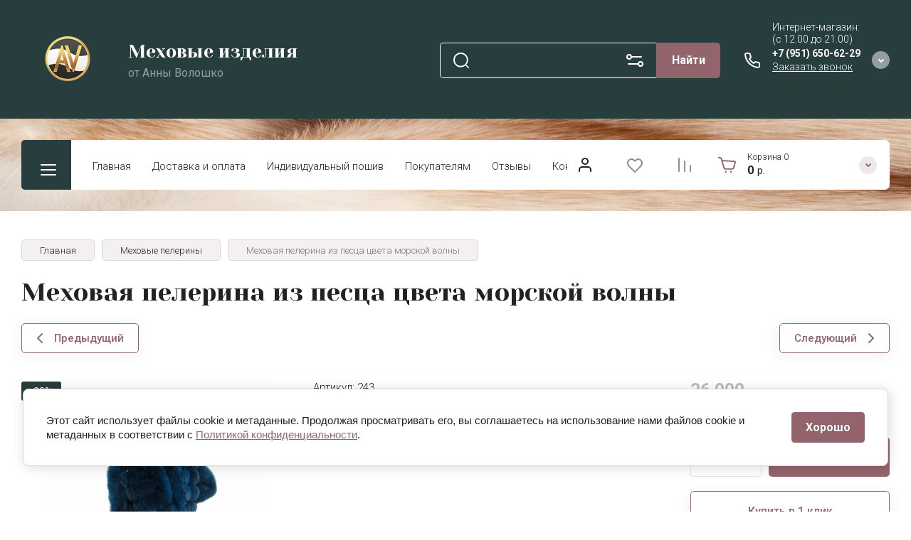

--- FILE ---
content_type: text/html; charset=utf-8
request_url: https://annavoloshko.com/magazin/product/mehovaya-pelerina-iz-pesca-cveta-morskoj-volny
body_size: 80005
content:
<!doctype html>
<html lang="ru">

<head>
<meta charset="utf-8">
<meta name="robots" content="all">
<link rel="preload" href="/g/libs/jquery/2.2.4/jquery-2.2.4.min.js" as="script">
<title>Меховая пелерина из песца цвета морской волны</title>
<!-- assets.top -->
<meta name="yandex-verification" content="d5288f843cd2f0ae" />

<link rel="icon" href="/favicon.svg" type="image/svg+xml">


<script src="/shared/s3/js/lang/ru.js" ></script>
<script src="/g/s3/js/common.min.js" ></script>
<script src="/g/libs/jquery/2.2.4/jquery-2.2.4.min.js" ></script>
<link rel="stylesheet" type="text/css" href="/g/basestyle/1.0.1/user/user.css">
<link rel="stylesheet" type="text/css" href="/g/basestyle/1.0.1/cookie.message/cookie.message.css">
<link rel="stylesheet" type="text/css" href="/g/basestyle/1.0.1/user/user.blue.css">
<link rel="stylesheet" type="text/css" href="/g/basestyle/1.0.1/cookie.message/cookie.message.blue.css">
<script src="/g/basestyle/1.0.1/cookie.message/cookie.message.js" async="1"></script>
<!-- /assets.top -->

<meta name="description" content="Меховая пелерина из песца цвета морской волны">
<meta name="keywords" content="Меховая пелерина из песца цвета морской волны">
<meta name="SKYPE_TOOLBAR" content="SKYPE_TOOLBAR_PARSER_COMPATIBLE">
<meta name="viewport" content="width=device-width, initial-scale=1.0, maximum-scale=1.0, user-scalable=no">
<meta name="format-detection" content="telephone=no">
<meta http-equiv="x-rim-auto-match" content="none">


<!-- jquery -->

<!-- jquery -->

<!-- common js -->
<!-- common js -->

<!-- shop init -->




	
	<script type="text/javascript" src="/g/shop2v2/default/js/shop2v2-plugins.js"></script>

	<script type="text/javascript" src="/g/shop2v2/default/js/shop2.2.min.js"></script>


	<script src="/g/templates/shop2/2.130.2/default-3/js/paginationscroll.js"></script>

<script type="text/javascript">shop2.init({"productRefs": [],"apiHash": {"getPromoProducts":"48ce2c7acf42e034ab88d0b6f301a3fc","getSearchMatches":"c70c5ab6e77f27e59b149140b86f85da","getFolderCustomFields":"d0a33e6c2979925956838f43d91113ba","getProductListItem":"08bfdcb32757ab358bdab0f26f7a93ab","cartAddItem":"1f796e917aab04dc409a3226165648cf","cartRemoveItem":"d3954a758ae3aed15043494c97216206","cartUpdate":"084dde39e6eaaa86326c8ceb9d8252fb","cartRemoveCoupon":"b3913c1240c4dc47340cc40620f3326d","cartAddCoupon":"858c6e6280828287bdbeeafcc2f0d1f3","deliveryCalc":"de2018409fe6be26f0be91223ce53279","printOrder":"9bf1cec6935a71883833dd01f47d15ac","cancelOrder":"a4044437ecb13503077ebe838903df42","cancelOrderNotify":"c40afe90b3ba6fdae5b257c775d2482b","repeatOrder":"f3e7c41d7d8f38a86acc8eb969c64578","paymentMethods":"f8dccba3d6ecd12048ff965ef0edae55","compare":"113ef1bb411fe24730711a3defbb93ca"},"hash": null,"verId": 1383871,"mode": "product","step": "","uri": "/glavnaia","IMAGES_DIR": "/d/","my": {"gr_select_wrapper":true,"new_alias":"\u041d\u043e\u0432\u0438\u043d\u043a\u0430","special_alias":"\u0410\u043a\u0446\u0438\u044f","buy_alias":"\u0412 \u043a\u043e\u0440\u0437\u0438\u043d\u0443","buy_mod":true,"buy_kind":true,"on_shop2_btn":true,"show_sections":true,"lazy_load_subpages":true,"gr_amount_flag":true,"gr_collections_one_click":true,"gr_collections_params":false,"gr_collections_compare":true,"gr_collections_amount":true,"gr_collections_vendor":true,"gr_product_list_titles":true,"gr_product_list_title":true,"gr_product_list_price":true,"gr_product_list_amount":true,"gr_images_size":true,"gr_images_view":true,"gr_images_lazy_load":true,"gr_sliders_autoplay":true,"gr_one_click_btn":"\u041a\u0443\u043f\u0438\u0442\u044c \u0432 1 \u043a\u043b\u0438\u043a","gr_amount_min_top":true,"gr_options_more_btn":"\u041f\u0430\u0440\u0430\u043c\u0435\u0442\u0440\u044b","gr_product_options_more_btn":"\u0412\u0441\u0435 \u043f\u0430\u0440\u0430\u043c\u0435\u0442\u0440\u044b","gr_product_nav_prev":"\u041f\u0440\u0435\u0434\u044b\u0434\u0443\u0449\u0438\u0439","gr_product_nav_next":"\u0421\u043b\u0435\u0434\u0443\u044e\u0449\u0438\u0439","gr_product_quick_view":true,"gr_product_item_wrap":true,"gr_product_list_main":true,"gr_thumbs_vendor":true,"gr_thumbs_one_click":true,"gr_cart_show_discount_sum":true,"gr_cart_titles":true,"gr_cart_auth_remodal":true,"gr_cart_coupon_remodal":true,"gr_cart_coupon_label":"\u041f\u0440\u043e\u043c\u043e\u043a\u043e\u0434:","gr_coupon_popup_btn":"\u041f\u0440\u0438\u043c\u0435\u043d\u0438\u0442\u044c \u043a\u0443\u043f\u043e\u043d","gr_cart_options_more_btn":"\u041f\u0430\u0440\u0430\u043c\u0435\u0442\u0440\u044b","gr_cart_registration_title":"\u041a\u0443\u043f\u0438\u0442\u044c \u0431\u0435\u0437 \u0440\u0435\u0433\u0438\u0441\u0442\u0440\u0430\u0446\u0438\u0438","gr_filter_remodal_btn":"\u0424\u0438\u043b\u044c\u0442\u0440","gr_filter_max_count":5,"gr_filter_remodal":true,"gr_filter_unwrap_sorting":false,"gr_filter_go_result":true,"gr_filter_color_btn":true,"gr_filter_placeholders":true,"gr_filter_range_slider":false,"gr_search_form_range_slider":false,"gr_sorting_popup":false,"gr_sorting_title":"\u0421\u043e\u0440\u0442\u0438\u0440\u043e\u0432\u0430\u0442\u044c","gr_sorting_default":"\u041f\u043e \u0443\u043c\u043e\u043b\u0447\u0430\u043d\u0438\u044e","gr_sorting_item_default":"\u041f\u043e \u0443\u043c\u043e\u043b\u0447\u0430\u043d\u0438\u044e","gr_sorting_by_price_desc":"\u0426\u0435\u043d\u0430 - \u0443\u0431\u044b\u0432\u0430\u043d\u0438\u0435","gr_sorting_by_price_asc":"\u0426\u0435\u043d\u0430 - \u0432\u043e\u0437\u0440\u0430\u0441\u0442\u0430\u043d\u0438\u0435","gr_sorting_by_name_desc":"\u041d\u0430\u0437\u0432\u0430\u043d\u0438\u0435 - \u042f-\u0410","gr_sorting_by_name_asc":"\u041d\u0430\u0437\u0432\u0430\u043d\u0438\u0435 - \u0410-\u042f","gr_login_form_placeholder":true,"gr_responsive_tabs_2":true,"gr_lazy_load":true,"gr_main_blocks_lazy":true,"gr_search_form_title":"\u0420\u0430\u0441\u0448\u0438\u0440\u0435\u043d\u043d\u044b\u0439 \u043f\u043e\u0438\u0441\u043a","gr_main_blocks_ajax":false,"gr_product_share_lazy":true,"gr_collections_lazy":true,"gr_favorite":true,"gr_promo_actions":true,"gr_product_print":true,"gr_schema_org":true,"gr_popup_compare":true,"gr_compare_body_assets_version":"global:shop2.2.130-10-compare-body-custom-assets.tpl","gr_compare_head_assets_version":"global:shop2.2.130-10-compare-head-custom-assets.tpl","gr_compare_page_version":"db:compare_page.tpl"},"shop2_cart_order_payments": 1,"cf_margin_price_enabled": 0,"buy_one_click_api_url": "/-/x-api/v1/public/?method=form/postform&param[form_id]=4748706&param[tpl]=global:shop2.form.minimal.tpl&param[hide_title]=0&param[placeholdered_fields]=0","maps_yandex_key":"","maps_google_key":""});</script><!-- shop init -->



            <link rel="preload" as="image" href="/thumb/2/mWd5_q7DfgqFHYSKsQJpMQ/750r750/d/aem_7387.jpg" />


	
		<style>
		.cart-fast-panel{width:208px;position:relative;padding:10px 60px 10px 43px;display:flex;flex-direction:column;justify-content:center;height:70px;cursor:pointer}.cart-fast-panel.pointer_events_none{pointer-events:none}@media (max-width: 1360px){.cart-fast-panel{width:243px}}@media (max-width: 1260px){.cart-fast-panel{height:50px;width:70px;padding:0;margin-left:auto}}.cart-fast-panel__icon_cpp{position:absolute;width:30px;height:30px;top:50%;left:0;margin-top:-15px}@media (max-width: 1260px){.cart-fast-panel__icon_cpp{left:15px;margin-left:0}}.cart-fast-panel__icon_cpp svg{width:30px;height:30px}.cart-fast-panel__title_cpp{font-weight:var(--font1_300);font-size:12px;display:flex;width:100%;margin-bottom:1px}@media (max-width: 1260px){.cart-fast-panel .gr-cart-total-amount{font-size:11px;width:25px;height:25px;line-height:25px;text-align:center;position:absolute;top:50%;margin:-12.5px 0 0;right:0}}.cart-fast-panel__name_cpp{margin-right:3px}@media (max-width: 1260px){.cart-fast-panel__name_cpp{display:none}}.cart-fast-panel__sum_cpp{font-weight:var(--font1_700);font-size:16px;width:100%;display:flex;align-items:center;flex-wrap:wrap}.cart-fast-panel__sum_cpp .cart_sum_fast{margin-right:5px}.cart-fast-panel__sum_cpp span{font-size:14px;font-weight:var(--font1_400)}@media (max-width: 1260px){.cart-fast-panel__sum_cpp{display:none}}.cart-fast-panel__icon_btn_cpp{position:absolute;top:50%;right:30px;margin-top:-12.5px;width:25px;height:25px;font-size:0;display:flex;justify-content:center;align-items:center}@media (max-width: 1360px){.cart-fast-panel__icon_btn_cpp{right:18px}}@media (max-width: 1260px){.cart-fast-panel__icon_btn_cpp{display:none}}.cart-fast-panel__icon_btn_cpp svg{width:20px;height:20px}
		</style>
	


	<style>
		.advantages-block__inner_ab.gr_lazy_load_block{min-height:119px}@media all and (max-width: 1260px){.advantages-block__inner_ab.gr_lazy_load_block{min-height:231px}}@media all and (max-width: 480px){.advantages-block__inner_ab.gr_lazy_load_block{min-height:423px}}.edit-blocks.gr_lazy_load_block{min-height:500px}@media all and (max-width: 1420px){.edit-blocks.gr_lazy_load_block{min-height:450px}}@media all and (max-width: 1260px){.edit-blocks.gr_lazy_load_block{min-height:770px}}@media all and (max-width: 768px){.edit-blocks.gr_lazy_load_block{min-height:800px}}@media all and (max-width: 480px){.edit-blocks.gr_lazy_load_block{min-height:1478px}}.reviews-block.gr_lazy_load_block{min-height:534px}@media all and (max-width: 1260px){.reviews-block.gr_lazy_load_block{min-height:463px}}.vendor-block__inner.gr_lazy_load_block{min-height:258px}@media all and (max-width: 1260px){.vendor-block__inner.gr_lazy_load_block{min-height:250px}}@media all and (max-width: 480px){.vendor-block__inner.gr_lazy_load_block{min-height:238px}}.news-block.gr_lazy_load_block{min-height:301px}@media all and (max-width: 1260px){.news-block.gr_lazy_load_block{min-height:549px}}@media all and (max-width: 768px){.news-block.gr_lazy_load_block{min-height:687px}}@media all and (max-width: 480px){.news-block.gr_lazy_load_block{min-height:656px}}.gallery-block.gr_lazy_load_block{min-height:413px}@media all and (max-width: 1260px){.gallery-block.gr_lazy_load_block{min-height:441px}}@media all and (max-width: 768px){.gallery-block.gr_lazy_load_block{min-height:382px}}@media all and (max-width: 480px){.gallery-block.gr_lazy_load_block{min-height:331px}}
		.main-blocks__item.gr_lazy_load_block{min-height:846px}@media all and (max-width: 1024px){.main-blocks__item.gr_lazy_load_block{min-height:732px}}@media all and (max-width: 768px){.main-blocks__item.gr_lazy_load_block{min-height:720px}}@media all and (max-width: 480px){.main-blocks__item.gr_lazy_load_block{min-height:626px}}.kinds-block.gr_lazy_load_block{min-height:757px}@media all and (max-width: 1024px){.kinds-block.gr_lazy_load_block{min-height:707px}}@media all and (max-width: 768px){.kinds-block.gr_lazy_load_block{min-height:718px}}@media all and (max-width: 640px){.kinds-block.gr_lazy_load_block{min-height:746px}}@media all and (max-width: 480px){.kinds-block.gr_lazy_load_block{min-height:650px}}@media all and (max-width: 340px){.kinds-block.gr_lazy_load_block{min-height:638px}}
	
	
		.gr_lazy_load_block > *{display:none!important}.site-header__folder_popup{display:none}.brends__brends_body{display:none}.site-header__cont_popup_sh{display:none}.top_menu > li ul{display:none}.row-menu-container{display:none}.remodal-wrapper{display:none}.mobile-burger{display:none}
		
		.site-header__top_menu_wrap.hideOverflow{white-space:nowrap;overflow:hidden}
		.gr_hide_onload * {transition: none !important}
		.top-fixed-panel{display:none}
		
		.main-slider__inner:not(.tns-slider){display:flex;overflow:hidden;white-space:nowrap}.main-slider__inner:not(.tns-slider) .main-slider__item_wrap{white-space:normal;width:100%;flex:none}
		
		html{font-family:sans-serif;-ms-text-size-adjust:100%;-webkit-text-size-adjust:100%;overflow-y:scroll}body{margin:0}header,nav{display:block}img{border:0}svg:not(:root){overflow:hidden}button,input{font:inherit;margin:0}button{overflow:visible;text-transform:none;-webkit-appearance:button;cursor:pointer}input{line-height:normal}img{max-width:100%}img{height:auto}*{box-sizing:border-box;-webkit-locale:auto}.gr-compare-btn{display:block;height:70px;position:relative;width:50px;margin:0 20px 0 0;opacity:.5;pointer-events:none}@media (max-width: 1260px){.gr-compare-btn{height:50px;margin:0}}@media (min-width: 1261px){.gr-compare-btn.compare-mobile{display:none}}.gr-compare-btn ins{width:100%;height:100%;display:block;font-size:0}.gr-compare-btn ins i{width:100%;height:100%;display:flex;align-items:center;justify-content:center}.gr-compare-btn ins i svg{transition:fill .3s}.gr-compare-btn .gr-compare-btn-amount{position:absolute;top:10px;right:0;display:block;line-height:20px;min-width:20px;padding:0 3px;height:20px;font-size:13px;text-align:center;transition:opacity .3s;opacity:0}html,body{height:100%;min-width:320px;-ms-text-size-adjust:100%;-webkit-text-size-adjust:100%}html{font-size:16px}body{position:relative;min-width:320px;text-align:left;font-family:var(--font1);line-height:1.25}.gr-svg-icon{width:30px;height:30px}.gr-svg-icon.gr_small_icon{display:none;width:20px;height:20px}.block_padding{padding:0 30px}@media (max-width: 767px){.block_padding{padding:0 20px}}.block_width{margin:0 auto;max-width:1400px}.site__wrapper{min-height:100%;margin:auto;display:flex;flex-direction:column}.site-container{flex:1 0 auto}.site-header{flex:none}.site-header__top_sh{width:100%;border-bottom:1px solid var(--on_gr_bg_border_1)}@media (max-width: 639px){.site-header__top_sh{padding:0}}.site-header__top_inner_sh{display:flex;align-items:center;flex-wrap:wrap;padding:0}.site-header__burger_btn{display:none;width:50px;height:50px;margin-right:30px;font-size:0;position:relative;cursor:pointer}@media (max-width: 1260px){.site-header__burger_btn{display:block}}@media (max-width: 767px){.site-header__burger_btn{margin-right:auto}}.site-header__burger_btn .burg_center{display:block;width:20px;height:20px;position:absolute;top:50%;margin-top:-10px;left:50%;margin-left:-10px}.site-header__burger_btn .burg_center svg{width:20px;height:20px}.site-header__top_social_sh{display:flex;flex-wrap:wrap;font-size:0;margin:5px auto 5px -4.5px}@media (max-width: 767px){.site-header__top_social_sh{display:none}}.site-header__top_social_sh a{display:block;display:flex;justify-content:center;align-items:center;width:30px;height:30px;overflow:hidden;margin:5px 4.5px;transition:opacity .3s}.site-header__top_social_sh a img{max-width:100%;height:auto}.site-header__login_block_sh{position:relative;z-index:110;margin-left:20px}@media (max-width: 1260px){.site-header__login_block_sh{order:4}}@media (max-width: 639px){.site-header__login_block_sh{margin-left:0}}.site-header__login_sh{font-weight:var(--font1_700);font-size:16px;padding:15px 39px 15px 0;min-height:20px;position:relative;cursor:pointer}@media (max-width: 639px){.site-header__login_sh{padding:0;font-size:0;width:49px;height:50px}}.site-header__login_sh span{display:block;position:absolute;top:50%;margin-top:-15px;right:0;font-size:0;width:30px;height:30px}@media (max-width: 639px){.site-header__login_sh span{right:50%;margin-right:-8.5px}}.site-header .search-mobile-btn{display:none}@media (max-width: 639px){.site-header .search-mobile-btn{position:relative;right:auto;top:auto;order:5;width:50px;height:50px;display:flex;justify-content:center;align-items:center}.site-header .search-mobile-btn svg{width:20px;height:20px}}.site-header__middle_inner_sh{display:flex;align-items:center;flex-wrap:wrap;padding:25px 0 23px;min-height:110px;position:relative}@media (max-width: 1260px){.site-header__middle_inner_sh{padding:27px 0 20px;align-items:flex-start}}@media (max-width: 639px){.site-header__middle_inner_sh{padding:20px 0}}.site-header__logo_wrap_sh{display:flex;align-items:center;flex-wrap:wrap;flex:1 0 1%;padding:0 20px 0 0}@media (max-width: 1260px){.site-header__logo_wrap_sh{flex:none;width:calc(100% - 208px);padding:0 20px 32px 0;order:-2}}@media (max-width: 639px){.site-header__logo_wrap_sh{width:100%;padding:0 0 18px}}@media (max-width: 639px){.site-header__logo_text_sh{margin:0 auto;text-align:center;width:100%}}.site-header__logo_name_sh{display:block;font-weight:var(--font2_700);font-size:25px;padding-bottom:5px;font-family:var(--font2)}.site-header__logo_desc_sh{font-weight:var(--font1_400);font-size:16px;opacity:.5}.site-header__search_block_sh{margin:0 30px 0 0;width:100%;max-width:505px;min-width:300px;position:relative}@media (max-width: 1360px){.site-header__search_block_sh{max-width:394px}}@media (max-width: 1260px){.site-header__search_block_sh{max-width:100%;min-width:0;width:calc(100% - 170px);margin:0}}.site-header__search_site_sh{position:relative}@media (max-width: 639px){.site-header__search_site_sh{margin:0 0 30px}}.site-header__search_site_sh .icon_bg{position:absolute;display:block;width:60px;height:50px;left:0;top:0;z-index:1;display:flex;justify-content:center;align-items:center}@media (max-width: 639px){.site-header__search_site_sh .icon_bg{width:50px;display:none}}.site-header__search_site_sh .icon_bg svg{opacity:.3}.site-header__search_form_sh{display:flex}.site-header__search_input_sh{border:none;flex:1 0 1%;padding:5px 50px 5px 60px;position:relative;font-weight:var(--font1_300);font-size:16px;line-height:19px;border-top:1px solid var(--on_gr_bg_border_1);border-bottom:1px solid var(--on_gr_bg_border_1);border-left:1px solid var(--on_gr_bg_border_1);transition:border .3s}@media (max-width: 639px){.site-header__search_input_sh{flex:none;width:calc(100% - 50px);padding:5px 20px}}.site-header__search_input_sh:before{position:absolute;content:'';top:50%;margin-top:-10.5px;left:20px;width:21px;height:21px}.site-header__search_btn_sh{font-weight:var(--font1_700);font-size:16px;padding:15px 10px;text-align:center;border:none;flex:none;width:90px;overflow:hidden;transition:box-shadow .3s}@media (max-width: 639px){.site-header__search_btn_sh{padding:0;width:50px;height:50px;font-size:0;display:flex;align-items:center;justify-content:center}}.site-header__search_btn_sh .icon_btn_search{display:none;width:20px;height:20px}@media (max-width: 639px){.site-header__search_btn_sh .icon_btn_search{display:block}}.site-header__search_btn_sh .icon_btn_search svg{width:20px;height:20px}.site-header .param-search-btn{position:absolute;top:0;right:90px;z-index:103;width:60px;height:50px;cursor:pointer;display:flex;justify-content:center;align-items:center;font-size:0}@media (max-width: 639px){.site-header .param-search-btn{position:relative;right:auto;top:auto;order:5;width:50px;display:none}}@media (max-width: 639px){.site-header .param-search-btn .icon{display:none}}.site-header .param-search-btn .icon svg{opacity:.3}.site-header .param-search-btn .icon_mobile{display:none;width:21px;height:21px;margin-bottom:1px}@media (max-width: 639px){.site-header .param-search-btn .icon_mobile{display:block}}.site-header .param-search-btn .icon_mobile svg{width:21px;height:21px}.site-header__contacts_sh{position:relative;width:208px;padding:5px 35px 0 43px;min-height:50px}@media (max-width: 1260px){.site-header__contacts_sh{order:-1;margin-bottom:20px;padding-top:3px;align-self:center}}@media (max-width: 639px){.site-header__contacts_sh{margin:0 auto}}.site-header__contacts_icon_sh{width:30px;height:30px;position:absolute;top:50%;left:0;margin-top:-15px}.site-header__contacts_icon_sh svg{height:30px;width:30px;opacity:.3}.site-header__work_time_sh{font-weight:var(--font1_300);font-size:14px;padding:0 0 3px}.site-header__phone_sh{font-weight:var(--font1_700);font-size:14px;padding:0}.site-header__call_btn_sh{font-weight:var(--font1_300);font-size:14px;cursor:pointer;display:inline-block}.site-header__btn_win_sh{position:absolute;top:50%;margin-top:-12.5px;right:0;width:25px;height:25px;cursor:pointer;display:flex;align-items:center;justify-content:center;transition:transform .3s}.site-header__btn_win_sh.opened{transform:rotate(180deg)}.site-header__btn_win_sh svg{width:20px;height:20px;opacity:.5}@media (max-width: 1260px){.site-header__bottom_sh{display:none}}.site-header__bottom_in_sh{margin-top:30px;position:relative;display:flex;height:70px;z-index:10}.site-header__btn_folder{padding:23px 20px 22px 79px;font-weight:var(--font2_700);font-size:20px;min-width:208px;text-align:left;cursor:pointer;position:relative;font-family:var(--font2)}@media (max-width: 1360px){.site-header__btn_folder{padding:0;font-size:0;min-width:70px;width:70px;height:100%}}.site-header__btn_folder .burg{position:absolute;top:21px;left:30px;display:block;width:30px;height:30px;font-size:0}@media (max-width: 1360px){.site-header__btn_folder .burg{left:50%;margin-left:-12px;top:50%;margin-top:-8px}}.site-header__btn_folder .close{position:absolute;top:21px;left:30px;display:block;width:30px;height:30px;font-size:0;opacity:0}@media (max-width: 1360px){.site-header__btn_folder .close{left:50%;margin-left:-12px;top:50%;margin-top:-8px}}.site-header__top_menu_wrap{flex:1 0 1%}.site-header #shop2-cart-preview{width:0;height:0;opacity:0;visibility:hidden;font-size:0}.top_menu{margin:0;padding:11px 15px;list-style:none;font-size:0}.top_menu > li{display:inline-block;vertical-align:top;position:relative}.top_menu > li > a{display:block;padding:17px 15px 13px;font-weight:var(--font1_300);font-size:15px;transition:color .3s}.top_menu > li ul{margin:11px 0 0;padding:20px 0;list-style:none;position:absolute;left:0;top:100%;width:240px;display:none}.top_menu > li ul li{display:block;position:relative;padding:0 40px}.top_menu > li ul li a{display:block;font-weight:var(--font1_300);font-size:15px;padding:8px 0}.top_menu li.row-menu-btn > a{padding:0;font-size:14px;width:50px;text-align:center;height:auto;margin-top:14px}.top_menu li.row-menu-btn ul.row-menu-container{left:auto;right:0}.gr-cart-prev-mobile{height:50px;width:70px;padding:0;position:relative}@media (min-width: 1261px){.gr-cart-prev-mobile{display:none}}.gr-cart-prev-mobile svg{width:30px;height:30px;position:absolute;top:50%;left:15px;margin-top:-15px}.gr-cart-prev-mobile .gr-cart-prev-mobile-amount{font-size:11px;width:25px;height:25px;line-height:25px;text-align:center;position:absolute;top:50%;margin:-12.5px 0 0;right:0;justify-content:center}.gr-cart-prev-mobile a{position:absolute;top:0;left:0;width:100%;height:100%}@media (max-width: 639px){.site-header .site-header__search_site_sh{display:none}}.main-slider{margin:-100px 0 30px;font-size:0}@media (max-width: 1260px){.main-slider{margin:0 0 30px}}.main-slider__wrap{position:relative}.main-slider__item{height:700px;position:relative;display:flex;align-items:center;font-size:0}@media (max-width: 1280px){.main-slider__item{height:550px}}@media (max-width: 1023px){.main-slider__item{height:400px}}@media (max-width: 767px){.main-slider__item{height:350px}}@media (max-width: 480px){.main-slider__item{height:280px}}.main-slider__image{position:absolute;top:0;left:0;right:0;bottom:0;display:block}.main-slider__image img{max-width:none;width:100%;height:100%;object-fit:cover;object-position:50% 50%}.main-slider__info{display:block;z-index:1;width:100%;padding-top:3px}@media (max-width: 1360px){.main-slider__info{padding-top:41px}}@media (max-width: 1260px){.main-slider__info{padding-top:0;padding-bottom:45px}}.main-slider__info_in{display:block}.main-slider__text{display:block;font-weight:var(--font1_300);font-size:25px}@media (max-width: 1280px){.main-slider__text{font-size:20px;padding-top:3px}}@media (max-width: 767px){.main-slider__text{font-size:18px}}@media (max-width: 639px){.main-slider__text{font-size:15px}}.main-slider__title{display:block;font-weight:var(--font2_700);font-size:60px;line-height:1.2;padding-bottom:12px;font-family:var(--font2)}@media (max-width: 1280px){.main-slider__title{font-size:50px;padding-bottom:16px}}@media (max-width: 1023px){.main-slider__title{font-size:45px}}@media (max-width: 767px){.main-slider__title{font-size:30px}}@media (max-width: 639px){.main-slider__title{font-size:22px}}.main-slider__btn{font-weight:var(--font1_700);font-size:18px;border-bottom:1px solid var(--on_gr_bg_border);transition:border .3s}@media (max-width: 1023px){.main-slider__btn{font-size:16px}}@media (max-width: 639px){.main-slider__btn{font-size:15px}}.main-slider__bottom_str{position:absolute;bottom:-37px;left:0;right:0;display:block;pointer-events:none;font-size:250px}@media (max-width: 1420px){.main-slider__bottom_str{font-size:200px;bottom:-24px}}@media (max-width: 1360px){.main-slider__bottom_str{font-size:120px;bottom:-14px}}@media (max-width: 1260px){.main-slider__bottom_str{font-size:100px;bottom:-13px}}@media (max-width: 767px){.main-slider__bottom_str{font-size:50px;bottom:-7px}}.main-slider__bottom_str_in{font-weight:700;line-height:1;display:block;max-width:1430px}.main-slider .main-slider-nav-control{position:absolute;bottom:31px;right:0;left:0;pointer-events:none}@media (max-width: 1280px){.main-slider .main-slider-nav-control{bottom:22px}}@media (max-width: 639px){.main-slider .main-slider-nav-control{bottom:15px}}.main-slider .main-slider-nav-control-wrap{text-align:right}@media (max-width: 639px){.main-slider .main-slider-nav-control-wrap{text-align:left}}.main-slider .main-slider-nav-control-in{display:inline-flex;align-items:center;font-weight:var(--font1_700);font-size:30px;pointer-events:all;padding:10px 60px;position:relative}@media (max-width: 767px){.main-slider .main-slider-nav-control-in{font-size:25px}}.main-slider .slider-prev-arrow{position:absolute;top:50%;left:12px;margin-top:-17.5px;min-height:35px;width:35px;height:35px;display:flex;align-items:center;justify-content:center;border:none;background-clip:border-box;text-align:center;cursor:pointer;padding:0;font-size:0;transition:all .18s linear;-webkit-appearance:none;-moz-appearance:none}.main-slider .slider-next-arrow{position:absolute;top:50%;right:12px;margin-top:-17.5px;min-height:35px;width:35px;height:35px;display:flex;align-items:center;justify-content:center;border:none;background-clip:border-box;text-align:center;cursor:pointer;padding:0;font-size:0;transition:all .18s linear;-webkit-appearance:none;-moz-appearance:none}.main-slider .slider_counter{display:flex;align-items:center}.main-slider .slider_count_num{margin-left:0}.folders-block{overflow:hidden;padding-bottom:14px}.folders-block__inner_fib{display:flex;flex-wrap:wrap;margin:0 -15px;font-size:0}@media (max-width: 639px){.folders-block__inner_fib{margin:0}}.folders-block__item_fib{display:block;margin:0 15px 26px;width:calc(33.333% - 30px);overflow:hidden}@media (max-width: 1023px){.folders-block__item_fib{width:calc(50% - 30px)}}@media (max-width: 639px){.folders-block__item_fib{width:100%;margin:0 0 20px}}.folders-block__item_fib:nth-child(n + 4){display:none}@media (max-width: 1023px){.folders-block__item_fib:nth-child(n + 3){display:none}}.folders-block__item_in_fib{display:block;padding-top:100%;position:relative}@media (max-width: 639px){.folders-block__item_in_fib{padding-top:0}}.folders-block__image_fib{display:block;position:absolute;top:0;left:0;right:0;bottom:0;transition:transform .5s}@media (max-width: 639px){.folders-block__image_fib{position:relative;top:auto;left:auto;right:auto;bottom:auto;padding-top:100%}}.folders-block__image_in_fib{display:block;position:absolute;top:0;left:0;right:0;bottom:0}.folders-block__image_in_fib img{max-width:none;width:100%;height:100%;-o-object-fit:cover;object-fit:cover;-o-object-position:50% 50%;object-position:50% 50%}.folders-block__title_wrap_fib{width:100%;position:absolute;bottom:40px;left:0;right:0;text-align:center}@media (max-width: 1260px){.folders-block__title_wrap_fib{bottom:20px}}@media (max-width: 639px){.folders-block__title_wrap_fib{position:relative;top:auto;left:auto;right:auto;bottom:auto}}.folders-block__title_fib{display:inline-block;margin:0 40px;font-weight:var(--font2_700);font-family:var(--font2);font-size:30px;padding:18px 30px 15px;line-height:1.15;text-transform:lowercase}@media (max-width: 1360px){.folders-block__title_fib{font-size:25px;padding:20px 20px 15px}}@media (max-width: 639px){.folders-block__title_fib{display:block;padding:15px;margin:0;text-align:center;font-size:20px}}.folders-block__title_fib span{display:block;font-weight:var(--font1_300);font-family:var(--font1);font-size:20px;padding-bottom:0;text-transform:none}@media (max-width: 1360px){.folders-block__title_fib span{font-size:16px}}.folders-block__more_fib{display:flex;justify-content:center;font-size:0;position:relative}@media (max-width: 1280px){.folders-block__more_fib{margin-top:10px}}@media (max-width: 639px){.folders-block__more_fib{margin-top:5px}}.folders-block__more_fib:before{position:absolute;content:'';width:calc(100% + 60px);height:1px;left:-30px;right:-30px;top:50%;margin-top:-1px}@media (max-width: 767px){.folders-block__more_fib:before{left:-20px;right:-20px}}.folders-block__more_wrap_btn_fib{position:relative}.folders-block__more_btn_fib{font-weight:var(--font1_900);font-size:16px;padding:15px 46px;z-index:1;cursor:pointer;position:relative}.folders-block__more_arrow_fib{display:block;position:absolute;left:50%;margin-left:-10px;bottom:-3px;font-size:0;width:20px;height:20px;z-index:1;transition:transform .3s;pointer-events:none}.folders-block__more_arrow_fib svg{width:20px;height:20px}.brends{z-index:105}@media (max-width: 639px){.brends{display:none}}.brends__brends_btn{font-weight:var(--font1_700);font-size:16px;border:1px solid var(--gr_accent_3);padding:14px 50px 14px 19px;width:150px;cursor:pointer;margin-right:30px;position:relative;transition:box-shadow .3s}@media (max-width: 1280px){.brends__brends_btn{margin-right:20px}}.brends__brends_btn .icon_bg{position:absolute;top:50%;right:19px;width:25px;height:25px;margin-top:-12.5px;display:flex;align-items:center;justify-content:center;transition:transform .3s}.brends__brends_btn .icon_bg svg{width:20px;height:20px}.gr-cart-preview{width:208px;position:relative;padding:10px 60px 10px 43px;display:flex;flex-direction:column;justify-content:center;height:70px;cursor:pointer}.gr-cart-preview .cart-preview-title{font-weight:300;font-size:12px;display:flex;width:100%;margin-bottom:1px;position:absolute;top:17px;left:43px}@media (max-width: 1260px){.gr-cart-preview .cart-preview-title{display:none}}@media (max-width: 1360px){.gr-cart-preview{width:243px}}@media (max-width: 1260px){.gr-cart-preview{height:50px;width:70px;padding:0;margin-left:auto}}.gr-cart-preview__icon_cpp{position:absolute;width:30px;height:30px;top:50%;left:0;margin-top:-15px}@media (max-width: 1260px){.gr-cart-preview__icon_cpp{left:15px;margin-left:0}}.gr-cart-preview__icon_cpp svg{width:30px;height:30px}.gr-cart-preview__icon_btn_cpp{position:absolute;top:50%;right:30px;margin-top:-12.5px;width:25px;height:25px;font-size:0;display:flex;justify-content:center;align-items:center}@media (max-width: 1360px){.gr-cart-preview__icon_btn_cpp{right:18px}}@media (max-width: 1260px){.gr-cart-preview__icon_btn_cpp{display:none}}.gr-cart-preview__icon_btn_cpp svg{width:20px;height:20px}.gr-cart-preview #shop2-cart-preview{width:auto;height:auto;opacity:1;visibility:visible;font-size:0}.gr-cart-preview #shop2-cart-preview a{display:block;padding:17px 60px 10px 43px;position:absolute;top:0;left:0;width:100%;height:100%}.gr-cart-preview #shop2-cart-preview a .gr-cart-total-amount{font-weight:300;font-size:12px;display:flex;width:100%;margin:0 0 1px 50px}@media (max-width: 1260px){.gr-cart-preview #shop2-cart-preview a .gr-cart-total-amount{font-size:11px;width:25px;height:25px;line-height:25px;text-align:center;position:absolute;top:50%;margin:-12.5px 0 0;right:0;justify-content:center}}.gr-cart-preview #shop2-cart-preview a .gr-cart-total-sum{font-weight:var(--font1_700);font-size:16px;width:100%;display:flex;align-items:center;flex-wrap:wrap}@media (max-width: 1260px){.gr-cart-preview #shop2-cart-preview a .gr-cart-total-sum{display:none}}.gr-cart-preview #shop2-cart-preview a .gr-cart-total-sum span{font-size:14px;font-weight:var(--font1_400);margin-left:5px}.favorite-block{margin:0 20px}@media (min-width: 1261px){.favorite-block.favorite-mobile{display:none}}@media (max-width: 1260px){.favorite-block{margin:0}}.favorite-block.is-null{pointer-events:none;opacity:.5}.favorite-block.is-null span{opacity:0}.favorite-block a{display:block;height:70px;position:relative;width:50px}@media (max-width: 1260px){.favorite-block a{height:50px}}.favorite-block a span{position:absolute;top:10px;right:0;display:block;line-height:20px;min-width:20px;padding:0 3px;height:20px;font-size:13px;text-align:center;transition:opacity .3s}.favorite-block a ins{width:100%;height:100%;display:block}.favorite-block a i{width:100%;height:100%;display:flex;align-items:center;justify-content:center}.favorite-block a i svg{transition:fill .3s}
	</style>



	
		<style>
		
			#search-app{position:relative;display:inline-block;vertical-align:top;text-align:left;width:100%}.search-block{display:flex}.search-block__input{border:none;flex:1 0 1%;padding:5px 50px 5px 60px;position:relative;outline:none;font-weight:var(--font1_300);font-size:16px;line-height:19px}@media (max-width: 639px){.search-block__input{flex:none;width:calc(100% - 50px);padding:5px 20px}}.search-block__input:before{position:absolute;content:'';top:50%;margin-top:-10.5px;left:20px;width:21px;height:21px}.search-block__btn{background:var(--gr_accent);font-weight:var(--font1_700);font-size:16px;padding:15px 10px;text-align:center;box-shadow:none;border:none;outline:none;flex:none;width:90px;overflow:hidden}@media (max-width: 639px){.search-block__btn{padding:0;width:50px;height:50px;font-size:0;display:flex;align-items:center;justify-content:center}}.search-block__btn i{display:none}@media (max-width: 639px){.search-block__btn i{display:block}}
			#search-result{display:none}
		</style>
	
	

	
		<style>
			.card-slider__items-slider:not(.tns-slider){display:flex;overflow:hidden;white-space:nowrap}.card-slider__items-slider:not(.tns-slider) .card-slider__item{width:100%;flex:none;white-space:normal}.card-slider__thumbs-slider:not(.tns-slider){display:flex;overflow:hidden;white-space:nowrap;margin:0 10px}.card-slider__thumbs-slider:not(.tns-slider) .card-slider__thumb{width:20%;flex:none;margin-left:10px;margin-right:10px;white-space:normal}@media all and (max-width: 1339px){.card-slider__thumbs-slider:not(.tns-slider) .card-slider__thumb{width:25%}}@media all and (max-width: 1260px){.card-slider__thumbs-slider:not(.tns-slider) .card-slider__thumb{width:20%}}@media all and (max-width: 1023px){.card-slider__thumbs-slider:not(.tns-slider) .card-slider__thumb{width:33.333%}}
			.card-page .card-nav__btn:first-child,.card-page .card-nav__btn:last-child{position:relative;z-index:1;display:inline-flex;align-items:center;justify-content:center;height:auto;min-height:auto;padding:0;border:none;cursor:pointer;text-align:center;-moz-appearance:none;-webkit-appearance:none;background-clip:border-box;font-size:16px;line-height:1.125;padding:16px 26px;font-size:15px;line-height:1.2;padding:11px 20px}@media (max-width: 1260px){.card-page .card-nav__btn:first-child,.card-page .card-nav__btn:last-child{font-size:15px;line-height:1.2;padding:11px 20px}}@media (max-width: 767px){.card-page .card-nav__btn:first-child,.card-page .card-nav__btn:last-child{font-size:15px;line-height:1.2;padding:11px 16px}}.card-page .card-nav__btn:first-child span{position:relative;vertical-align:top;display:inline-block;padding-left:36px}.card-page .card-nav__btn:first-child span svg{position:absolute;top:50%;left:0;width:30px;height:30px;transform:translateY(-50%) rotate(0.001deg);transition:all .18s linear}.card-page .card-nav__btn:last-child span{position:relative;vertical-align:top;display:inline-block;padding-right:36px}.card-page .card-nav__btn:last-child span svg{position:absolute;top:50%;right:0;width:30px;height:30px;transform:translateY(-50%) rotate(0.001deg);transition:all .18s linear}.card-page .card-nav__btn:first-child,.card-page .card-nav__btn:last-child{font-weight:var(--font1_500);font-family:var(--font1);border:1px solid var(--gr_accent)}.card-page .card-nav{display:flex;align-items:center;justify-content:space-between;margin:0 0 40px}@media (max-width: 1260px){.card-page .card-nav{margin:0 0 30px}}@media (max-width: 639px){.card-page .card-nav__btn:first-child{font-size:13px;line-height:1.25;padding:10px 15px}}.card-page .card-nav__btn:first-child span{padding-left:25px}@media (max-width: 639px){.card-page .card-nav__btn:first-child span{padding-left:20px}}.card-page .card-nav__btn:first-child span svg{left:-9px}@media (max-width: 639px){.card-page .card-nav__btn:last-child{font-size:13px;line-height:1.25;padding:10px 15px}}.card-page .card-nav__btn:last-child span{padding-right:25px}@media (max-width: 639px){.card-page .card-nav__btn:last-child span{padding-right:20px}}.card-page .card-nav__btn:last-child span svg{right:-9px}
		</style>
	

	
		<style>
			h1{font-weight:normal;font-style:normal;line-height:1.1;font-size:35px;margin:0 0 25px}@media (max-width: 1260px){h1{font-size:28px;margin:0 0 20px}}@media (max-width: 767px){h1{font-size:22px;margin:0 0 12px}}
		</style>
	

<!-- styles -->

	
		<script>
			createCookie('quick_load_style', 1, 1);
		</script>
    



<!-- styles -->





<link rel="stylesheet" href="/t/v5997/images/css/seo_addons.scss.css">
</head>
<body class="site gr_hide_onload">
	
	<div class="site__wrapper">

		<header class="site-header">
			
						
			<div class="site-header__top_sh block_padding">
				<div class="site-header__top_inner_sh block_width">

					<div class="site-header__burger_btn">
						<span class="burg_center">
							<svg class="gr-svg-icon">
							  <use xlink:href="#icon_site_burger_small"></use>
							</svg>
						</span>
					</div>
					
										<div class="site-header__top_social_sh">
													<a href="https://msng.link/o?79516506229=wa" target="_blank">
																	<img src="/g/spacer.gif" data-src="/thumb/2/c03c-tWeZbUnVdGK_KEV2w/30r30/d/fgs16_whatsapp_rounded.svg" alt="img" class="gr_images_lazy_load">
											
							</a>
													<a href="https://msng.link/o?79516506229=vi" target="_blank">
																	<img src="/g/spacer.gif" data-src="/thumb/2/FN5whoIs621SDRCkSh8jOQ/30r30/d/fgs16_viber_rounded.svg" alt="img" class="gr_images_lazy_load">
											
							</a>
													<a href="https://msng.link/o?KatrineVoloshko=tg" target="_blank">
																	<img src="/g/spacer.gif" data-src="/thumb/2/8Y3AR93d0zrn9qgIJFG0pA/30r30/d/002-telegram.png" alt="img" class="gr_images_lazy_load">
											
							</a>
											</div>
										
					<div class="site-header__login_block_sh">
						<div class="site-header__login_sh"  data-remodal-target="login_popup">Кабинет
							<span>
								<svg class="gr-svg-icon">
								  <use xlink:href="#icon_shop_cabinet"></use>
								</svg>
								
								<svg class="gr-svg-icon gr_small_icon">
								    <use xlink:href="#icon_shop_cabinet_small"></use>
								</svg>
								
							</span>
						</div>
				    </div>
					
					
				    
				    						<div class="favorite-block not-user is-null favorite-mobile">
							<a href="/glavnaia/favorites" class="favorite-btn">
								<span class="favorite-count">0</span>
								<ins>
									<i>
										<svg class="gr-svg-icon">
										    <use xlink:href="#icon_shop_favorite_small"></use>
										</svg>
									</i>
								</ins>
							</a>
						</div>
										
									    	<a href="/glavnaia/compare" target="_blank" class="gr-compare-btn compare-mobile" data-remodal-target="compare-preview-popup">
				    		<span class="gr-compare-btn-amount">0</span>
				    		<ins>
								<i>
									<svg class="gr-svg-icon">
									    <use xlink:href="#icon_shop_compare_small"></use>
									</svg>
								</i>
							</ins>
						</a>
										
									    
				    										
										
						<div class="gr-cart-prev-mobile pointer_events_none gr-cart-popup-btn" data-remodal-target="cart-preview-popup">
							
							<svg class="gr-svg-icon gr_small_icon">
							  <use xlink:href="#icon_shop_cart_small"></use>
							</svg>
							
							<div class="gr-cart-prev-mobile-amount gr-cart-total-amount">0</div>
						</div>
					
										
										
					<div class="search-mobile-btn" data-remodal-target="search_param_popup">
						<svg class="gr-svg-icon">
						  <use xlink:href="#icon_shop_search_small"></use>
						</svg>
					</div>

				</div>
			</div>

			<div class="site-header__middle_sh block_padding">
				<div class="site-header__middle_inner_sh block_width">
					<div class="site-header__logo_wrap_sh">
																		
						<a href="https://annavoloshko.com" class="site-header__logo_pic_sh">
							<img style="max-width: 130px" src="/thumb/2/xATtBSJZcvhLC5Qh0ghLpg/130r/d/logo_2.png" alt="Логотип">
						</a>
						
																		
						<div class="site-header__logo_text_sh">
							
																					
							<a href="https://annavoloshko.com" class="site-header__logo_name_sh">Меховые изделия</a>
							
																					
														<div class="site-header__logo_desc_sh">от Анны Волошко</div>
													</div>
					</div>
										<div class="site-header__search_block_sh">						
						<nav class="site-header__search_site_sh">
							<span class="icon_bg">
								<svg class="gr-svg-icon">
								  <use xlink:href="#icon_shop_search"></use>
								</svg>
							</span>
							
														
								<div id="search-app-container">
<div id="search-app" class="hide_search_popup" v-on-clickaway="resetData">

	<form action="/glavnaia/search" enctype="multipart/form-data" id="smart-search-block" class="search-block">
		<input type="hidden" name="gr_smart_search" value="1">
		<input autocomplete="off" v-bind:placeholder="placeholderValue" v-model="search_query" v-on:keyup="searchStart" type="text" name="search_text" class="search-block__input" id="smart-shop2-name">
		<button class="search-block__btn search_block_btn">
			<span>
				Найти
				<i>
					<svg class="gr-svg-icon">
					    <use xlink:href="#icon_shop_search_action"></use>
					</svg>
					<svg class="gr-svg-icon gr_small_icon">
					    <use xlink:href="#icon_shop_search_action_small"></use>
					</svg>
				</i>
			</span>
		</button>
	</form >
	<div id="search-result" class="custom-scroll scroll-width-thin scroll" v-if="(foundsProduct + foundsFolders + foundsVendors) > 0" v-cloak>
		<div class="search-result-top">
			<div class="search-result-left" v-if="foundsProduct > 0">
				<div class="result-products">
					<div class="products-search-title">Товары <span>{{foundsProduct}}</span></div>
					<div class="product-items">
						<div class="product-item" v-for='product in products'>
							<div class="product-image" v-if="product.image_url">
								<div class="product-image__container" :class="shop2SmartSearchSettings.shop2_img_size">
									<a v-bind:href="'/'+product.alias">
										<img v-if="shop2SmartSearchSettings.shop2_img_view" class="gr_image_contain" v-bind:src="product.image_url" v-bind:alt="product.name" v-bind:title="product.name">
										<img v-else v-bind:src="product.image_url" v-bind:alt="product.name" v-bind:title="product.name">
									</a>
								</div>
							</div>
							
							<div class="product-image no-image" v-else>
								<div class="product-image__container">
									<a v-bind:href="'/'+product.alias"></a>
								</div>
							</div>
							
							<div class="product-text">
								<div class="product-name"><a v-bind:href="'/'+product.alias">{{product.name}}</a></div>
								
								<div class="product-text-price" v-if="shop2SmartSearchSettings.shop2_price_on_request && product.price == 0">
									<div class="price"><span>{{shop2SmartSearchSettings.shop2_text_price_on_request}}</span></div>
								</div>
								<div class="product-text-price" v-else>
									<div class="price-old" v-if="product.price_old > 0"><strong>{{product.price_old}}</strong> <span>{{shop2SmartSearchSettings.shop2_currency}}</span></div>
									<div class="price"><strong>{{product.price}}</strong> <span>{{shop2SmartSearchSettings.shop2_currency}}</span></div>
								</div>
								
							</div>
						</div>
					</div>
				</div>
			</div>
			<div class="search-result-right" v-if="foundsFolders > 0 || foundsVendors > 0">
				<div class="result-folders" v-if="foundsFolders > 0">
					<div class="folders-search-title">Категории <span>{{foundsFolders}}</span></div>
					<div class="folder-items">
						<div class="folder-item" v-for="folder in foldersSearch">
							<a v-bind:href="'/'+folder.alias" class="found-folder"><span>{{folder.folder_name}}</span></a>
						</div>
					</div>
				</div>
				<div class="result-vendors" v-if="foundsVendors > 0">	
					<div class="vendors-search-title">Производители <span>{{foundsVendors}}</span></div>
					<div class="vendor-items">
						<div class="vendor-item" v-for="vendor in vendorsSearch">
							<a v-bind:href="vendor.alias" class="found-vendor"><span>{{vendor.name}}</span></a>
						</div>
					</div>
				</div>
			</div>
		</div>
		<div class="search-result-bottom">
			<span class="search-result-btn"><span>Все результаты</span></span>
		</div>
	</div>
</div>
</div>
							
														
						</nav>
						
						<div class="param-search-btn" data-remodal-target="search_param_popup">							

							<div class="icon">
								<svg class="gr-svg-icon">
								  <use xlink:href="#icon_shop_adv_search"></use>
								</svg>
							</div>
							<div class="icon_mobile">
								<svg class="gr-svg-icon">
								  <use xlink:href="#icon_shop_search"></use>
								</svg>
							</div>
						</div>

					</div>

					<div class="site-header__contacts_sh">
						<span class="site-header__contacts_icon_sh">
							<svg class="gr-svg-icon">
							  <use xlink:href="#icon_site_phone"></use>
							</svg>
						</span>
						<div class="site-header__contacts_left_sh">
														<div class="site-header__work_time_sh">Интернет-магазин:<br />
(с 12.00 до 21.00)</div>
														
														<div class="site-header__phone_sh">
																										<div><a href="tel:+7 (951) 650-62-29">+7 (951) 650-62-29</a></div>
																    							    
							</div>
														
															<div class="site-header__call_btn_sh" data-remodal-target="call_form">Заказать звонок</div>
														
														<div class="site-header__top_social_sh">
																	<a href="https://msng.link/o?79516506229=wa" target="_blank">
																					<img src="/g/spacer.gif" data-src="/thumb/2/c03c-tWeZbUnVdGK_KEV2w/30r30/d/fgs16_whatsapp_rounded.svg" alt="img" class="gr_images_lazy_load">
													
									</a>
																	<a href="https://msng.link/o?79516506229=vi" target="_blank">
																					<img src="/g/spacer.gif" data-src="/thumb/2/FN5whoIs621SDRCkSh8jOQ/30r30/d/fgs16_viber_rounded.svg" alt="img" class="gr_images_lazy_load">
													
									</a>
																	<a href="https://msng.link/o?KatrineVoloshko=tg" target="_blank">
																					<img src="/g/spacer.gif" data-src="/thumb/2/8Y3AR93d0zrn9qgIJFG0pA/30r30/d/002-telegram.png" alt="img" class="gr_images_lazy_load">
													
									</a>
															</div>
							
						</div>
						
												<div class="site-header__btn_win_sh">
							
							<svg class="gr-svg-icon">
							  <use xlink:href="#icon_site_bottom_mini"></use>
							</svg>
							
						</div>
												
												<div class="site-header__cont_popup_sh">
														<div class="site-header__work_time_sh">Интернет-магазин:<br />
(с 12.00 до 21.00)</div>
																					<div class="site-header__phone_sh">
																	<div>
																				<a href="tel:+7 (951) 650-62-29">+7 (951) 650-62-29</a>
									</div>
							    							</div>
														
														<div class="site-header__address_sh">
								г. Санкт-Петербург, ТД &quot;Большой Гостиный Двор&quot;, ул. Садовая, д. 17, 2 этаж
							</div>
													</div>
												
					</div>
				</div>
			</div>

			<div class="site-header__bottom_sh block_padding header_bot_inner_page"  style="background-image: url(/thumb/2/glAJaqLx5iRs4dI1aBnm5A/r/d/fon_vnutr.jpg)"; >
				<div class="site-header__bottom_in_sh block_width">
					<div class="site-header__folder_menu_wr">
						<div class="site-header__btn_folder">
							Каталог
							<span class="burg">
								<svg class="gr-svg-icon">
								  <use xlink:href="#icon_site_burger"></use>
								</svg>
							</span>

							<span class="close">
								<svg class="gr-svg-icon">
								  <use xlink:href="#icon_shop_close"></use>
								</svg>
							</span>
						</div>

						<div class="site-header__folder_popup">
							<nav class="site-header__folder_nav">
								
								<ul class="site-header__folder_menu">
																	         								         								         								         								    								         								              								              								                   <li data-f-name="Женская верхняя одежда" class="firstlevel sublevel">
								                   	<a class="hasArrow" href="/zhenskaya-verhnyaya-odezhda">
								                   		<span>Женская верхняя одежда</span>
								                   										                   			<span class="arrow"></span>
								                   										                   	</a>
								                   	
								              								         								         								         								         								    								         								              								                   								                        <ul>
								                            <li class="parentItem"><a href="/zhenskaya-verhnyaya-odezhda"><span>Женская верхняя одежда</span></a></li>
								                    									              								              													<li data-f-name="Пальто" class="sublevel">
													<a class="hasArrow" href="/palto">
														<span>Пальто</span>
																													<span class="arrow"></span>
																											</a>
								              								         								         								         								         								    								         								              								                   								                        <ul>
								                            <li class="parentItem"><a href="/palto"><span>Пальто</span></a></li>
								                    									              								              													<li data-f-name="Шерстяные" class="">
													<a href="/zhenskie-sherstyanye-palto">
														<span>Шерстяные</span>
																											</a>
								              								         								         								         								         								    								         								              								                   								                        </li>
								                        								                   								              								              													<li data-f-name="Из кашемира" class="">
													<a href="/zhenskie-palto-iz-kashemira">
														<span>Из кашемира</span>
																											</a>
								              								         								         								         								         								    								         								              								                   								                        </li>
								                        								                   								              								              													<li data-f-name="Пальто-халаты" class="">
													<a href="/zhenskie-palto-halaty">
														<span>Пальто-халаты</span>
																											</a>
								              								         								         								         								         								    								         								              								                   								                        </li>
								                        								                   								              								              													<li data-f-name="С капюшоном" class="">
													<a href="/zhenskie-palto-s-kapyushonom">
														<span>С капюшоном</span>
																											</a>
								              								         								         								         								         								    								         								              								                   								                        </li>
								                        								                   								              								              													<li data-f-name="Из экомеха" class="">
													<a href="/zhenskie-palto-iz-ekomeha">
														<span>Из экомеха</span>
																											</a>
								              								         								         								         								         								    								         								              								                   								                        </li>
								                        								                   								              								              													<li data-f-name="C поясом" class="">
													<a href="/palto-zhenskie-s-poyasom">
														<span>C поясом</span>
																											</a>
								              								         								         								         								         								    								         								              								                   								                        </li>
								                        								                             </ul></li>
								                        								                   								              								              													<li data-f-name="Плащи" class="sublevel">
													<a class="hasArrow" href="/plashchi">
														<span>Плащи</span>
																													<span class="arrow"></span>
																											</a>
								              								         								         								         								         								    								         								              								                   								                        <ul>
								                            <li class="parentItem"><a href="/plashchi"><span>Плащи</span></a></li>
								                    									              								              													<li data-f-name="Кожаные плащи" class="">
													<a href="/kozhanye-plashchi">
														<span>Кожаные плащи</span>
																											</a>
								              								         								         								         								         								    								         								              								                   								                        </li>
								                        								                             </ul></li>
								                        								                   								              								              													<li data-f-name="Дубленки" class="sublevel">
													<a class="hasArrow" href="/dublenki">
														<span>Дубленки</span>
																													<span class="arrow"></span>
																											</a>
								              								         								         								         								         								    								         								              								                   								                        <ul>
								                            <li class="parentItem"><a href="/dublenki"><span>Дубленки</span></a></li>
								                    									              								              													<li data-f-name="С капюшоном" class="">
													<a href="/dublenki-s-kapyushonom">
														<span>С капюшоном</span>
																											</a>
								              								         								         								         								         								    								         								              								                   								                        </li>
								                        								                   								              								              													<li data-f-name="Короткие" class="">
													<a href="/dublenki-korotkie">
														<span>Короткие</span>
																											</a>
								              								         								         								         								         								    								         								              								                   								                        </li>
								                        								                   								              								              													<li data-f-name="Длинные" class="">
													<a href="/dublenki-dlinnye">
														<span>Длинные</span>
																											</a>
								              								         								         								         								         								    								         								              								                   								                        </li>
								                        								                   								              								              													<li data-f-name="Светлые" class="">
													<a href="/dublenki-svetlye">
														<span>Светлые</span>
																											</a>
								              								         								         								         								         								    								         								              								                   								                        </li>
								                        								                   								              								              													<li data-f-name="Цветные" class="">
													<a href="/dublenki-cvetnye">
														<span>Цветные</span>
																											</a>
								              								         								         								         								         								    								         								              								                   								                        </li>
								                        								                   								              								              													<li data-f-name="Двусторонние" class="">
													<a href="/dvustoronnie-dublenki">
														<span>Двусторонние</span>
																											</a>
								              								         								         								         								         								    								         								              								                   								                        </li>
								                        								                   								              								              													<li data-f-name="Косухи" class="">
													<a href="/dublenki-kosuhi">
														<span>Косухи</span>
																											</a>
								              								         								         								         								         								    								         								              								                   								                        </li>
								                        								                   								              								              													<li data-f-name="Большого размера" class="">
													<a href="/dublenki-bolshih-razmerov">
														<span>Большого размера</span>
																											</a>
								              								         								         								         								         								    								         								              								                   								                        </li>
								                        								                   								              								              													<li data-f-name="С воротником" class="">
													<a href="/dublenka-s-vorotnikom">
														<span>С воротником</span>
																											</a>
								              								         								         								         								         								    								         								              								                   								                        </li>
								                        								                   								              								              													<li data-f-name="Леопардовые" class="">
													<a href="/leopardovye-dublenki">
														<span>Леопардовые</span>
																											</a>
								              								         								         								         								         								    								         								              								                   								                        </li>
								                        								                   								              								              													<li data-f-name="Куртки-дубленки" class="">
													<a href="/kurtki-dublenki">
														<span>Куртки-дубленки</span>
																											</a>
								              								         								         								         								         								    								         								              								                   								                        </li>
								                        								                   								              								              													<li data-f-name="Пуховики-дубленки" class="">
													<a href="/puhoviki-dublenki">
														<span>Пуховики-дубленки</span>
																											</a>
								              								         								         								         								         								    								         								              								                   								                        </li>
								                        								                             </ul></li>
								                        								                   								              								              													<li data-f-name="Шубы" class="sublevel">
													<a class="hasArrow" href="/shuby">
														<span>Шубы</span>
																													<span class="arrow"></span>
																											</a>
								              								         								         								         								         								    								         								              								                   								                        <ul>
								                            <li class="parentItem"><a href="/shuby"><span>Шубы</span></a></li>
								                    									              								              													<li data-f-name="Из каракульчи" class="">
													<a href="/shuby-iz-karakulchi">
														<span>Из каракульчи</span>
																											</a>
								              								         								         								         								         								    								         								              								                   								                        </li>
								                        								                   								              								              													<li data-f-name="Из соболя" class="">
													<a href="/shuby-iz-sobolya">
														<span>Из соболя</span>
																											</a>
								              								         								         								         								         								    								         								              								                   								                        </li>
								                        								                   								              								              													<li data-f-name="Из куницы" class="">
													<a href="/shuby-iz-kunitsy">
														<span>Из куницы</span>
																											</a>
								              								         								         								         								         								    								         								              								                   								                        </li>
								                        								                   								              								              													<li data-f-name="Норковые" class="">
													<a href="/norkovyye-shuby">
														<span>Норковые</span>
																											</a>
								              								         								         								         								         								    								         								              								                   								                        </li>
								                        								                   								              								              													<li data-f-name="С капюшоном" class="">
													<a href="/shuby-s-kapyushonom">
														<span>С капюшоном</span>
																											</a>
								              								         								         								         								         								    								         								              								                   								                        </li>
								                        								                   								              								              													<li data-f-name="Большие размеры" class="sublevel">
													<a class="hasArrow" href="/shuby-bolshih-razmerov">
														<span>Большие размеры</span>
																													<span class="arrow"></span>
																											</a>
								              								         								         								         								         								    								         								              								                   								                        <ul>
								                            <li class="parentItem"><a href="/shuby-bolshih-razmerov"><span>Большие размеры</span></a></li>
								                    									              								              													<li data-f-name="Из норки" class="">
													<a href="/shuby-iz-norki-bolshih-razmerov">
														<span>Из норки</span>
																											</a>
								              								         								         								         								         								    								         								              								                   								                        </li>
								                        								                             </ul></li>
								                        								                   								              								              													<li data-f-name="Длинные" class="sublevel">
													<a class="hasArrow" href="/dlinnye-shuby">
														<span>Длинные</span>
																													<span class="arrow"></span>
																											</a>
								              								         								         								         								         								    								         								              								                   								                        <ul>
								                            <li class="parentItem"><a href="/dlinnye-shuby"><span>Длинные</span></a></li>
								                    									              								              													<li data-f-name="Из норки" class="">
													<a href="/dlinnye-norkovye-shuby">
														<span>Из норки</span>
																											</a>
								              								         								         								         								         								    								         								              								                   								                        </li>
								                        								                             </ul></li>
								                        								                   								              								              													<li data-f-name="Короткие" class="">
													<a href="/korotkie-shuby">
														<span>Короткие</span>
																											</a>
								              								         								         								         								         								    								         								              								                   								                        </li>
								                        								                   								              								              													<li data-f-name="С воротником" class="">
													<a href="/shuby-s-vorotnikom">
														<span>С воротником</span>
																											</a>
								              								         								         								         								         								    								         								              								                   								                        </li>
								                        								                   								              								              													<li data-f-name="С манжетами" class="">
													<a href="/shuby-s-manzhetami">
														<span>С манжетами</span>
																											</a>
								              								         								         								         								         								    								         								              								                   								                        </li>
								                        								                             </ul></li>
								                        								                   								              								              													<li data-f-name="Жилеты" class="sublevel">
													<a class="hasArrow" href="/zhilety">
														<span>Жилеты</span>
																													<span class="arrow"></span>
																											</a>
								              								         								         								         								         								    								         								              								                   								                        <ul>
								                            <li class="parentItem"><a href="/zhilety"><span>Жилеты</span></a></li>
								                    									              								              													<li data-f-name="Из норки" class="">
													<a href="/zhilety-iz-norki">
														<span>Из норки</span>
																											</a>
								              								         								         								         								         								    								         								              								                   								                        </li>
								                        								                   								              								              													<li data-f-name="Из лисы" class="">
													<a href="/zhilety-iz-lisy">
														<span>Из лисы</span>
																											</a>
								              								         								         								         								         								    								         								              								                   								                        </li>
								                        								                   								              								              													<li data-f-name="Из соболя" class="">
													<a href="/zhilety-iz-sobolya">
														<span>Из соболя</span>
																											</a>
								              								         								         								         								         								    								         								              								                   								                        </li>
								                        								                             </ul></li>
								                        								                   								              								              													<li data-f-name="Пуховики" class="sublevel">
													<a class="hasArrow" href="/puhoviki-zhenskie">
														<span>Пуховики</span>
																													<span class="arrow"></span>
																											</a>
								              								         								         								         								         								    								         								              								                   								                        <ul>
								                            <li class="parentItem"><a href="/puhoviki-zhenskie"><span>Пуховики</span></a></li>
								                    									              								              													<li data-f-name="Куртки-пуховики" class="">
													<a href="/kurtki-puhoviki-zhenskie">
														<span>Куртки-пуховики</span>
																											</a>
								              								         								         								         								         								    								         								              								                   								                        </li>
								                        								                   								              								              													<li data-f-name="Пальто-пуховики" class="">
													<a href="/puhoviki-palto-zhenskie">
														<span>Пальто-пуховики</span>
																											</a>
								              								         								         								         								         								    								         								              								                   								                        </li>
								                        								                   								              								              													<li data-f-name="С капюшоном" class="">
													<a href="/puhoviki-s-kapyushonom-zhenskie">
														<span>С капюшоном</span>
																											</a>
								              								         								         								         								         								    								         								              								                   								                        </li>
								                        								                   								              								              													<li data-f-name="С мехом енота" class="">
													<a href="/puhoviki-zhenskie-s-mehom-enota">
														<span>С мехом енота</span>
																											</a>
								              								         								         								         								         								    								         								              								                   								                        </li>
								                        								                   								              								              													<li data-f-name="Длинные" class="">
													<a href="/dlinnye-zhenskie-puhoviki">
														<span>Длинные</span>
																											</a>
								              								         								         								         								         								    								         								              								                   								                        </li>
								                        								                   								              								              													<li data-f-name="Короткие" class="">
													<a href="/korotkie-zhenskie-puhoviki">
														<span>Короткие</span>
																											</a>
								              								         								         								         								         								    								         								              								                   								                        </li>
								                        								                   								              								              													<li data-f-name="С овчиной" class="">
													<a href="/puhoviki-s-ovchinoj">
														<span>С овчиной</span>
																											</a>
								              								         								         								         								         								    								         								              								                   								                        </li>
								                        								                   								              								              													<li data-f-name="С меховым воротником" class="">
													<a href="/puhoviki-s-mehovym-vorotnikom">
														<span>С меховым воротником</span>
																											</a>
								              								         								         								         								         								    								         								              								                   								                        </li>
								                        								                   								              								              													<li data-f-name="Черные" class="">
													<a href="/chernye-zhenskie-puhoviki">
														<span>Черные</span>
																											</a>
								              								         								         								         								         								    								         								              								                   								                        </li>
								                        								                   								              								              													<li data-f-name="С натуральным пухом" class="">
													<a href="/puhoviki-zhenskie-s-naturalnym-puhom">
														<span>С натуральным пухом</span>
																											</a>
								              								         								         								         								         								    								         								              								                   								                        </li>
								                        								                             </ul></li>
								                        								                             </ul></li>
								                        								                   								              								              								                   <li data-f-name="Женские головные уборы" class="firstlevel sublevel">
								                   	<a class="hasArrow" href="/zhenskiye-golovnyye-ubory">
								                   		<span>Женские головные уборы</span>
								                   										                   			<span class="arrow"></span>
								                   										                   	</a>
								                   	
								              								         								         								         								         								    								         								              								                   								                        <ul>
								                            <li class="parentItem"><a href="/zhenskiye-golovnyye-ubory"><span>Женские головные уборы</span></a></li>
								                    									              								              													<li data-f-name="Меховые" class="sublevel">
													<a class="hasArrow" href="/golovnyye-ubory">
														<span>Меховые</span>
																													<span class="arrow"></span>
																											</a>
								              								         								         								         								         								    								         								              								                   								                        <ul>
								                            <li class="parentItem"><a href="/golovnyye-ubory"><span>Меховые</span></a></li>
								                    									              								              													<li data-f-name="Из соболя" class="">
													<a href="/shapki-iz-sobolya-dlya-zhenshchin">
														<span>Из соболя</span>
																											</a>
								              								         								         								         								         								    								         								              								                   								                        </li>
								                        								                   								              								              													<li data-f-name="Из норки" class="sublevel">
													<a class="hasArrow" href="/zhenskiye-shapki-iz-norki">
														<span>Из норки</span>
																													<span class="arrow"></span>
																											</a>
								              								         								         								         								         								    								         								              								                   								                        <ul>
								                            <li class="parentItem"><a href="/zhenskiye-shapki-iz-norki"><span>Из норки</span></a></li>
								                    									              								              													<li data-f-name="Береты" class="">
													<a href="/norkovye-berety">
														<span>Береты</span>
																											</a>
								              								         								         								         								         								    								         								              								                   								                        </li>
								                        								                             </ul></li>
								                        								                   								              								              													<li data-f-name="Из лисы" class="">
													<a href="/zhenskiye-shapki-iz-lisy">
														<span>Из лисы</span>
																											</a>
								              								         								         								         								         								    								         								              								                   								                        </li>
								                        								                   								              								              													<li data-f-name="Из песца" class="">
													<a href="/zhenskie-shapki-iz-pesca">
														<span>Из песца</span>
																											</a>
								              								         								         								         								         								    								         								              								                   								                        </li>
								                        								                   								              								              													<li data-f-name="Из кролика" class="">
													<a href="/shapki-iz-krolika">
														<span>Из кролика</span>
																											</a>
								              								         								         								         								         								    								         								              								                   								                        </li>
								                        								                   								              								              													<li data-f-name="Береты" class="">
													<a href="/berety-zhenskie">
														<span>Береты</span>
																											</a>
								              								         								         								         								         								    								         								              								                   								                        </li>
								                        								                   								              								              													<li data-f-name="Кепки" class="">
													<a href="/kepki-zhenskie-mehovye">
														<span>Кепки</span>
																											</a>
								              								         								         								         								         								    								         								              								                   								                        </li>
								                        								                   								              								              													<li data-f-name="Колпаки" class="">
													<a href="/mehovye-kolpaki">
														<span>Колпаки</span>
																											</a>
								              								         								         								         								         								    								         								              								                   								                        </li>
								                        								                   								              								              													<li data-f-name="Кубанки" class="sublevel">
													<a class="hasArrow" href="/kubanki-mehovye">
														<span>Кубанки</span>
																													<span class="arrow"></span>
																											</a>
								              								         								         								         								         								    								         								              								                   								                        <ul>
								                            <li class="parentItem"><a href="/kubanki-mehovye"><span>Кубанки</span></a></li>
								                    									              								              													<li data-f-name="Из норки" class="">
													<a href="/kubanki-iz-norki">
														<span>Из норки</span>
																											</a>
								              								         								         								         								         								    								         								              								                   								                        </li>
								                        								                             </ul></li>
								                        								                   								              								              													<li data-f-name="Пилотки" class="">
													<a href="/mehovye-pilotki">
														<span>Пилотки</span>
																											</a>
								              								         								         								         								         								    								         								              								                   								                        </li>
								                        								                   								              								              													<li data-f-name="Чалмы" class="sublevel">
													<a class="hasArrow" href="/chalmy-iz-meha">
														<span>Чалмы</span>
																													<span class="arrow"></span>
																											</a>
								              								         								         								         								         								    								         								              								                   								                        <ul>
								                            <li class="parentItem"><a href="/chalmy-iz-meha"><span>Чалмы</span></a></li>
								                    									              								              													<li data-f-name="Норковые" class="">
													<a href="/norkovye-chalmy">
														<span>Норковые</span>
																											</a>
								              								         								         								         								         								    								         								              								                   								                        </li>
								                        								                             </ul></li>
								                        								                   								              								              													<li data-f-name="Ярославна" class="">
													<a href="/shapki-yaroslavna">
														<span>Ярославна</span>
																											</a>
								              								         								         								         								         								    								         								              								                   								                        </li>
								                        								                   								              								              													<li data-f-name="Ушанки" class="sublevel">
													<a class="hasArrow" href="/shapki-ushanki-mekhovyye">
														<span>Ушанки</span>
																													<span class="arrow"></span>
																											</a>
								              								         								         								         								         								    								         								              								                   								                        <ul>
								                            <li class="parentItem"><a href="/shapki-ushanki-mekhovyye"><span>Ушанки</span></a></li>
								                    									              								              													<li data-f-name="Из норки" class="sublevel">
													<a class="hasArrow" href="/shapki-ushanki-iz-norki">
														<span>Из норки</span>
																													<span class="arrow"></span>
																											</a>
								              								         								         								         								         								    								         								              								                   								                        </li>
								                        								                   								              								              													<li data-f-name="Из кролика" class="">
													<a href="/shapki-ushanki-iz-krolika">
														<span>Из кролика</span>
																											</a>
								              								         								         								         								         								    								         								              								                   								                        </li>
								                        								                   								              								              													<li data-f-name="Из песца" class="">
													<a href="/shapki-ushanki-iz-pesca">
														<span>Из песца</span>
																											</a>
								              								         								         								         								         								    								         								              								                   								                        </li>
								                        								                   								              								              													<li data-f-name="Из лисы" class="">
													<a href="/shapka-ushanka-iz-lisy">
														<span>Из лисы</span>
																											</a>
								              								         								         								         								         								    								         								              								                   								                        </li>
								                        								                   								              								              													<li data-f-name="Из чернобурки" class="">
													<a href="/shapki-ushanki-iz-chernoburoj-lisy">
														<span>Из чернобурки</span>
																											</a>
								              								         								         								         								         								    								         								              								                   								                        </li>
								                        								                   								              								              													<li data-f-name="Из павлопосадских платков" class="">
													<a href="/shapki-ushanki-iz-pavloposadskih-platkov">
														<span>Из павлопосадских платков</span>
																											</a>
								              								         								         								         								         								    								         								              								                   								                        </li>
								                        								                   								              								              													<li data-f-name="Комбинированные" class="">
													<a href="/kombinirovannyye-shapki-ushanki">
														<span>Комбинированные</span>
																											</a>
								              								         								         								         								         								    								         								              								                   								                        </li>
								                        								                   								              								              													<li data-f-name="С плащевкой" class="">
													<a href="/shapki-s-plashchevkoj">
														<span>С плащевкой</span>
																											</a>
								              								         								         								         								         								    								         								              								                   								                        </li>
								                        								                   								              								              													<li data-f-name="С длинными ушами" class="">
													<a href="/shapki-ushanki-s-dlinnymi-ushami">
														<span>С длинными ушами</span>
																											</a>
								              								         								         								         								         								    								         								              								                   								                        </li>
								                        								                   								              								              													<li data-f-name="С эко-мехом" class="">
													<a href="/shapki-ushanki-iz-eko-meha">
														<span>С эко-мехом</span>
																											</a>
								              								         								         								         								         								    								         								              								                   								                        </li>
								                        								                   								              								              													<li data-f-name="С кашемиром" class="">
													<a href="/shapka-ushanka-s-kashemirom">
														<span>С кашемиром</span>
																											</a>
								              								         								         								         								         								    								         								              								                   								                        </li>
								                        								                             </ul></li>
								                        								                   								              								              													<li data-f-name="Шапки-парики" class="">
													<a href="/shapki-pariki">
														<span>Шапки-парики</span>
																											</a>
								              								         								         								         								         								    								         								              								                   								                        </li>
								                        								                   								              								              													<li data-f-name="Шляпы" class="sublevel">
													<a class="hasArrow" href="/shlyapy-mehovye">
														<span>Шляпы</span>
																													<span class="arrow"></span>
																											</a>
								              								         								         								         								         								    								         								              								                   								                        <ul>
								                            <li class="parentItem"><a href="/shlyapy-mehovye"><span>Шляпы</span></a></li>
								                    									              								              													<li data-f-name="Из норки" class="">
													<a href="/shlyapy-iz-norki">
														<span>Из норки</span>
																											</a>
								              								         								         								         								         								    								         								              								                   								                        </li>
								                        								                             </ul></li>
								                        								                             </ul></li>
								                        								                   								              								              													<li data-f-name="Фетровые" class="sublevel">
													<a class="hasArrow" href="/fetrovye-golovnye-ubory">
														<span>Фетровые</span>
																													<span class="arrow"></span>
																											</a>
								              								         								         								         								         								    								         								              								                   								                        <ul>
								                            <li class="parentItem"><a href="/fetrovye-golovnye-ubory"><span>Фетровые</span></a></li>
								                    									              								              													<li data-f-name="Шляпы" class="">
													<a href="/fetrovye-shlyapy">
														<span>Шляпы</span>
																											</a>
								              								         								         								         								         								    								         								              								                   								                        </li>
								                        								                   								              								              													<li data-f-name="Кепки" class="">
													<a href="/fetrovye-kepki">
														<span>Кепки</span>
																											</a>
								              								         								         								         								         								    								         								              								                   								                        </li>
								                        								                   								              								              													<li data-f-name="Бейсболки" class="">
													<a href="/bejsbolki-iz-fetra">
														<span>Бейсболки</span>
																											</a>
								              								         								         								         								         								    								         								              								                   								                        </li>
								                        								                   								              								              													<li data-f-name="Шляпы с косынкой" class="">
													<a href="/shlyapy-s-platkom">
														<span>Шляпы с косынкой</span>
																											</a>
								              								         								         								         								         								    								         								              								                   								                        </li>
								                        								                   								              								              													<li data-f-name="Шляпы с полями" class="">
													<a href="/shlyapy-s-polyami">
														<span>Шляпы с полями</span>
																											</a>
								              								         								         								         								         								    								         								              								                   								                        </li>
								                        								                   								              								              													<li data-f-name="Шляпы с большими полями" class="">
													<a href="/shlyapy-s-bolshimi-polyami">
														<span>Шляпы с большими полями</span>
																											</a>
								              								         								         								         								         								    								         								              								                   								                        </li>
								                        								                   								              								              													<li data-f-name="Шляпы с вуалью" class="">
													<a href="/shlyapy-s-vualyu-1">
														<span>Шляпы с вуалью</span>
																											</a>
								              								         								         								         								         								    								         								              								                   								                        </li>
								                        								                   								              								              													<li data-f-name="Порк Пай" class="">
													<a href="/pork-paj">
														<span>Порк Пай</span>
																											</a>
								              								         								         								         								         								    								         								              								                   								                        </li>
								                        								                             </ul></li>
								                        								                   								              								              													<li data-f-name="Велюровые" class="sublevel">
													<a class="hasArrow" href="/velyurovye-golovnye-ubory">
														<span>Велюровые</span>
																													<span class="arrow"></span>
																											</a>
								              								         								         								         								         								    								         								              								                   								                        <ul>
								                            <li class="parentItem"><a href="/velyurovye-golovnye-ubory"><span>Велюровые</span></a></li>
								                    									              								              													<li data-f-name="Шляпы" class="">
													<a href="/velyurovye-shlyapy">
														<span>Шляпы</span>
																											</a>
								              								         								         								         								         								    								         								              								                   								                        </li>
								                        								                   								              								              													<li data-f-name="Кепки" class="">
													<a href="/velyurovye-kepki">
														<span>Кепки</span>
																											</a>
								              								         								         								         								         								    								         								              								                   								                        </li>
								                        								                   								              								              													<li data-f-name="Шляпы панамки" class="">
													<a href="/shlyapy-panamki">
														<span>Шляпы панамки</span>
																											</a>
								              								         								         								         								         								    								         								              								                   								                        </li>
								                        								                   								              								              													<li data-f-name="Шляпы с полями" class="">
													<a href="/shlyapy-s-polyami-1">
														<span>Шляпы с полями</span>
																											</a>
								              								         								         								         								         								    								         								              								                   								                        </li>
								                        								                   								              								              													<li data-f-name="Шляпы с большими полями" class="">
													<a href="/shlyapy-s-shirokimi-polyami">
														<span>Шляпы с большими полями</span>
																											</a>
								              								         								         								         								         								    								         								              								                   								                        </li>
								                        								                   								              								              													<li data-f-name="Шляпы с вуалью" class="">
													<a href="/shlyapy-s-vualyu">
														<span>Шляпы с вуалью</span>
																											</a>
								              								         								         								         								         								    								         								              								                   								                        </li>
								                        								                   								              								              													<li data-f-name="Порк Пай" class="">
													<a href="/shlyapy-pork-paj">
														<span>Порк Пай</span>
																											</a>
								              								         								         								         								         								    								         								              								                   								                        </li>
								                        								                   								              								              													<li data-f-name="Ретро шляпы" class="">
													<a href="/retro-shlyapy">
														<span>Ретро шляпы</span>
																											</a>
								              								         								         								         								         								    								         								              								                   								                        </li>
								                        								                   								              								              													<li data-f-name="Таблетки" class="">
													<a href="/golovnye-ubory-tabletki">
														<span>Таблетки</span>
																											</a>
								              								         								         								         								         								    								         								              								                   								                        </li>
								                        								                             </ul></li>
								                        								                   								              								              													<li data-f-name="Шерстяные" class="">
													<a href="/sherstyanye-golovnye-ubory">
														<span>Шерстяные</span>
																											</a>
								              								         								         								         								         								    								         								              								                   								                        </li>
								                        								                             </ul></li>
								                        								                   								              								              								                   <li data-f-name="Мужская верхняя одежда" class="firstlevel sublevel">
								                   	<a class="hasArrow" href="/muzhskaya-verhnyaya-odezhda">
								                   		<span>Мужская верхняя одежда</span>
								                   										                   			<span class="arrow"></span>
								                   										                   	</a>
								                   	
								              								         								         								         								         								    								         								              								                   								                        <ul>
								                            <li class="parentItem"><a href="/muzhskaya-verhnyaya-odezhda"><span>Мужская верхняя одежда</span></a></li>
								                    									              								              													<li data-f-name="Дубленки" class="">
													<a href="/muzhskie-dublenki">
														<span>Дубленки</span>
																											</a>
								              								         								         								         								         								    								         								              								                   								                        </li>
								                        								                   								              								              													<li data-f-name="Куртки" class="">
													<a href="/muzhskie-kurtki">
														<span>Куртки</span>
																											</a>
								              								         								         								         								         								    								         								              								                   								                        </li>
								                        								                   								              								              													<li data-f-name="Пальто" class="">
													<a href="/muzhskie-palto">
														<span>Пальто</span>
																											</a>
								              								         								         								         								         								    								         								              								                   								                        </li>
								                        								                             </ul></li>
								                        								                   								              								              								                   <li data-f-name="Мужские головные уборы" class="firstlevel sublevel">
								                   	<a class="hasArrow" href="/muzhskiye-golovnyye-ubory">
								                   		<span>Мужские головные уборы</span>
								                   										                   			<span class="arrow"></span>
								                   										                   	</a>
								                   	
								              								         								         								         								         								    								         								              								                   								                        <ul>
								                            <li class="parentItem"><a href="/muzhskiye-golovnyye-ubory"><span>Мужские головные уборы</span></a></li>
								                    									              								              													<li data-f-name="Шапки ушанки" class="">
													<a href="/muzhskiye-mekhovyye-shapki-ushanki">
														<span>Шапки ушанки</span>
																											</a>
								              								         								         								         								         								    								         								              								                   								                        </li>
								                        								                   								              								              													<li data-f-name="Из норки" class="">
													<a href="/muzhskie-shapki-iz-norki">
														<span>Из норки</span>
																											</a>
								              								         								         								         								         								    								         								              								                   								                        </li>
								                        								                   								              								              													<li data-f-name="Из овчины" class="">
													<a href="/muzhskie-shapki-iz-ovchiny">
														<span>Из овчины</span>
																											</a>
								              								         								         								         								         								    								         								              								                   								                        </li>
								                        								                   								              								              													<li data-f-name="Из енота" class="">
													<a href="/muzhskie-shapki-iz-enota">
														<span>Из енота</span>
																											</a>
								              								         								         								         								         								    								         								              								                   								                        </li>
								                        								                             </ul></li>
								                        								                   								              								              								                   <li data-f-name="Меховые капюшоны" class="firstlevel sublevel">
								                   	<a class="hasArrow" href="/kapyushony">
								                   		<span>Меховые капюшоны</span>
								                   										                   			<span class="arrow"></span>
								                   										                   	</a>
								                   	
								              								         								         								         								         								    								         								              								                   								                        <ul>
								                            <li class="parentItem"><a href="/kapyushony"><span>Меховые капюшоны</span></a></li>
								                    									              								              													<li data-f-name="Из кролика" class="">
													<a href="/kapyushony-iz-krolika">
														<span>Из кролика</span>
																											</a>
								              								         								         								         								         								    								         								              								                   								                        </li>
								                        								                   								              								              													<li data-f-name="Из норки" class="">
													<a href="/kapyushony-iz-norki">
														<span>Из норки</span>
																											</a>
								              								         								         								         								         								    								         								              								                   								                        </li>
								                        								                   								              								              													<li data-f-name="Из песца" class="">
													<a href="/kapyushony-iz-pesca">
														<span>Из песца</span>
																											</a>
								              								         								         								         								         								    								         								              								                   								                        </li>
								                        								                   								              								              													<li data-f-name="Из лисы" class="">
													<a href="/kapyushon-iz-lisy">
														<span>Из лисы</span>
																											</a>
								              								         								         								         								         								    								         								              								                   								                        </li>
								                        								                   								              								              													<li data-f-name="Из соболя" class="">
													<a href="/kapyushony-iz-sobolya">
														<span>Из соболя</span>
																											</a>
								              								         								         								         								         								    								         								              								                   								                        </li>
								                        								                   								              								              													<li data-f-name="Платки-капюшоны с мехом" class="">
													<a href="/platki-kapyushony-s-mekhom">
														<span>Платки-капюшоны с мехом</span>
																											</a>
								              								         								         								         								         								    								         								              								                   								                        </li>
								                        								                   								              								              													<li data-f-name="Комбинированные" class="">
													<a href="/kombinirovannyye-kapyushony">
														<span>Комбинированные</span>
																											</a>
								              								         								         								         								         								    								         								              								                   								                        </li>
								                        								                   								              								              													<li data-f-name="Шерстяные" class="">
													<a href="/sherstyanyye-kapyushony">
														<span>Шерстяные</span>
																											</a>
								              								         								         								         								         								    								         								              								                   								                        </li>
								                        								                   								              								              													<li data-f-name="Трикотажные" class="">
													<a href="/trikotazhnye-kapyushony">
														<span>Трикотажные</span>
																											</a>
								              								         								         								         								         								    								         								              								                   								                        </li>
								                        								                   								              								              													<li data-f-name="Павлопосадские" class="">
													<a href="/pavloposadskie-kapyushony">
														<span>Павлопосадские</span>
																											</a>
								              								         								         								         								         								    								         								              								                   								                        </li>
								                        								                             </ul></li>
								                        								                   								              								              								                   <li data-f-name="Меховые комплекты" class="firstlevel sublevel">
								                   	<a class="hasArrow" href="/komplekty">
								                   		<span>Меховые комплекты</span>
								                   										                   			<span class="arrow"></span>
								                   										                   	</a>
								                   	
								              								         								         								         								         								    								         								              								                   								                        <ul>
								                            <li class="parentItem"><a href="/komplekty"><span>Меховые комплекты</span></a></li>
								                    									              								              													<li data-f-name="Павловопосасдкие комплекты" class="">
													<a href="/pavlovoposasdkiye-komplekty">
														<span>Павловопосасдкие комплекты</span>
																											</a>
								              								         								         								         								         								    								         								              								                   								                        </li>
								                        								                   								              								              													<li data-f-name="Норковые комплекты" class="">
													<a href="/norkovyye-komplekty">
														<span>Норковые комплекты</span>
																											</a>
								              								         								         								         								         								    								         								              								                   								                        </li>
								                        								                             </ul></li>
								                        								                   								              								              								                   <li data-f-name="Меховые пелерины" class="firstlevel sublevel">
								                   	<a class="hasArrow" href="/mekhovye-peleriny">
								                   		<span>Меховые пелерины</span>
								                   										                   			<span class="arrow"></span>
								                   										                   	</a>
								                   	
								              								         								         								         								         								    								         								              								                   								                        <ul>
								                            <li class="parentItem"><a href="/mekhovye-peleriny"><span>Меховые пелерины</span></a></li>
								                    									              								              													<li data-f-name="Из лисы" class="">
													<a href="/peleriny-iz-lisy">
														<span>Из лисы</span>
																											</a>
								              								         								         								         								         								    								         								              								                   								                        </li>
								                        								                   								              								              													<li data-f-name="Из песца" class="">
													<a href="/poncho-iz-pestsa">
														<span>Из песца</span>
																											</a>
								              								         								         								         								         								    								         								              								                   								                        </li>
								                        								                   								              								              													<li data-f-name="Из чернобурки" class="">
													<a href="/peleriny-iz-chernoburki">
														<span>Из чернобурки</span>
																											</a>
								              								         								         								         								         								    								         								              								                   								                        </li>
								                        								                   								              								              													<li data-f-name="Из павлопосадских платков" class="">
													<a href="/peleriny-iz-pavloposadskih-platkov">
														<span>Из павлопосадских платков</span>
																											</a>
								              								         								         								         								         								    								         								              								                   								                        </li>
								                        								                             </ul></li>
								                        								                   								              								              								                   <li data-f-name="Меховые воротники" class="firstlevel sublevel">
								                   	<a class="hasArrow" href="/vorotniki">
								                   		<span>Меховые воротники</span>
								                   										                   			<span class="arrow"></span>
								                   										                   	</a>
								                   	
								              								         								         								         								         								    								         								              								                   								                        <ul>
								                            <li class="parentItem"><a href="/vorotniki"><span>Меховые воротники</span></a></li>
								                    									              								              													<li data-f-name="Из песца" class="">
													<a href="/vorotniki-iz-pesca">
														<span>Из песца</span>
																											</a>
								              								         								         								         								         								    								         								              								                   								                        </li>
								                        								                   								              								              													<li data-f-name="Из лисы" class="">
													<a href="/vorotniki-iz-lisy">
														<span>Из лисы</span>
																											</a>
								              								         								         								         								         								    								         								              								                   								                        </li>
								                        								                   								              								              													<li data-f-name="Из соболя" class="">
													<a href="/vorotniki-iz-sobolya">
														<span>Из соболя</span>
																											</a>
								              								         								         								         								         								    								         								              								                   								                        </li>
								                        								                   								              								              													<li data-f-name="Из кролика" class="">
													<a href="/vorotniki-iz-krolika">
														<span>Из кролика</span>
																											</a>
								              								         								         								         								         								    								         								              								                   								                        </li>
								                        								                   								              								              													<li data-f-name="Из чернобурки" class="">
													<a href="/vorotniki-iz-chernoburki">
														<span>Из чернобурки</span>
																											</a>
								              								         								         								         								         								    								         								              								                   								                        </li>
								                        								                   								              								              													<li data-f-name="Шейные" class="">
													<a href="/shejnye-vorotniki">
														<span>Шейные</span>
																											</a>
								              								         								         								         								         								    								         								              								                   								                        </li>
								                        								                   								              								              													<li data-f-name="Съемные" class="">
													<a href="/vorotniki-s-emnye-mehovye">
														<span>Съемные</span>
																											</a>
								              								         								         								         								         								    								         								              								                   								                        </li>
								                        								                   								              								              													<li data-f-name="С лапами" class="">
													<a href="/vorotniki-mehovye-s-lapami">
														<span>С лапами</span>
																											</a>
								              								         								         								         								         								    								         								              								                   								                        </li>
								                        								                   								              								              													<li data-f-name="На лентах" class="">
													<a href="/vorotniki-mehovye-na-lentah">
														<span>На лентах</span>
																											</a>
								              								         								         								         								         								    								         								              								                   								                        </li>
								                        								                   								              								              													<li data-f-name="Большие" class="">
													<a href="/mehovye-bolshie-vorotniki">
														<span>Большие</span>
																											</a>
								              								         								         								         								         								    								         								              								                   								                        </li>
								                        								                             </ul></li>
								                        								                   								              								              								                   <li data-f-name="Пончо и накидки" class="firstlevel sublevel">
								                   	<a class="hasArrow" href="/poncho">
								                   		<span>Пончо и накидки</span>
								                   										                   			<span class="arrow"></span>
								                   										                   	</a>
								                   	
								              								         								         								         								         								    								         								              								                   								                        <ul>
								                            <li class="parentItem"><a href="/poncho"><span>Пончо и накидки</span></a></li>
								                    									              								              													<li data-f-name="С меховой отделкой" class="">
													<a href="/poncho-s-mekhovoy-otdelkoy">
														<span>С меховой отделкой</span>
																											</a>
								              								         								         								         								         								    								         								              								                   								                        </li>
								                        								                   								              								              													<li data-f-name="Бархатные" class="">
													<a href="/barkhatnyye-poncho">
														<span>Бархатные</span>
																											</a>
								              								         								         								         								         								    								         								              								                   								                        </li>
								                        								                   								              								              													<li data-f-name="Шерстяные" class="">
													<a href="/sherstyanyye-poncho">
														<span>Шерстяные</span>
																											</a>
								              								         								         								         								         								    								         								              								                   								                        </li>
								                        								                   								              								              													<li data-f-name="Большие размеры" class="">
													<a href="/poncho-bolshikh-razmerov">
														<span>Большие размеры</span>
																											</a>
								              								         								         								         								         								    								         								              								                   								                        </li>
								                        								                   								              								              													<li data-f-name="Из Павловопосадских платков" class="sublevel">
													<a class="hasArrow" href="/poncho-iz-pavlovoposadskikh-platkov">
														<span>Из Павловопосадских платков</span>
																													<span class="arrow"></span>
																											</a>
								              								         								         								         								         								    								         								              								                   								                        <ul>
								                            <li class="parentItem"><a href="/poncho-iz-pavlovoposadskikh-platkov"><span>Из Павловопосадских платков</span></a></li>
								                    									              								              													<li data-f-name="С мехом" class="">
													<a href="/pavloposadskiye-poncho-s-mekhom">
														<span>С мехом</span>
																											</a>
								              								         								         								         								         								    								         								              								                   								                        </li>
								                        								                             </ul></li>
								                        								                   								              								              													<li data-f-name="Куртки Автоледи" class="sublevel">
													<a class="hasArrow" href="/kurtki-avtoledi">
														<span>Куртки Автоледи</span>
																													<span class="arrow"></span>
																											</a>
								              								         								         								         								         								    								         								              								                   								                        </li>
								                        								                   								              								              													<li data-f-name="С мехом лисы" class="">
													<a href="/poncho-s-mehom-lisy">
														<span>С мехом лисы</span>
																											</a>
								              								         								         								         								         								    								         								              								                   								                        </li>
								                        								                   								              								              													<li data-f-name="С мехом песца" class="">
													<a href="/poncho-s-mehom-pesca">
														<span>С мехом песца</span>
																											</a>
								              								         								         								         								         								    								         								              								                   								                        </li>
								                        								                   								              								              													<li data-f-name="С капюшоном" class="">
													<a href="/poncho-s-kapyushonom">
														<span>С капюшоном</span>
																											</a>
								              								         								         								         								         								    								         								              								                   								                        </li>
								                        								                   								              								              													<li data-f-name="Короткие" class="">
													<a href="/korotkie-zhenskie-poncho">
														<span>Короткие</span>
																											</a>
								              								         								         								         								         								    								         								              								                   								                        </li>
								                        								                   								              								              													<li data-f-name="Длинные" class="">
													<a href="/dlinnye-zhenskie-poncho">
														<span>Длинные</span>
																											</a>
								              								         								         								         								         								    								         								              								                   								                        </li>
								                        								                   								              								              													<li data-f-name="С чернобуркой" class="">
													<a href="/poncho-iz-chernoburki">
														<span>С чернобуркой</span>
																											</a>
								              								         								         								         								         								    								         								              								                   								                        </li>
								                        								                             </ul></li>
								                        								                   								              								              								                   <li data-f-name="Платки с мехом" class="firstlevel sublevel">
								                   	<a class="hasArrow" href="/platki-s-mekhom">
								                   		<span>Платки с мехом</span>
								                   										                   			<span class="arrow"></span>
								                   										                   	</a>
								                   	
								              								         								         								         								         								    								         								              								                   								                        <ul>
								                            <li class="parentItem"><a href="/platki-s-mekhom"><span>Платки с мехом</span></a></li>
								                    									              								              													<li data-f-name="С чернобуркой" class="">
													<a href="/platki-s-chernoburkoj">
														<span>С чернобуркой</span>
																											</a>
								              								         								         								         								         								    								         								              								                   								                        </li>
								                        								                   								              								              													<li data-f-name="С мехом лисы" class="">
													<a href="/platki-s-mehom-lisy">
														<span>С мехом лисы</span>
																											</a>
								              								         								         								         								         								    								         								              								                   								                        </li>
								                        								                   								              								              													<li data-f-name="С мехом песца" class="">
													<a href="/platki-s-mehom-pesca">
														<span>С мехом песца</span>
																											</a>
								              								         								         								         								         								    								         								              								                   								                        </li>
								                        								                   								              								              													<li data-f-name="Павловопосадские" class="sublevel">
													<a class="hasArrow" href="/pavlovoposadskiye-platki-s-mekhom">
														<span>Павловопосадские</span>
																													<span class="arrow"></span>
																											</a>
								              								         								         								         								         								    								         								              								                   								                        <ul>
								                            <li class="parentItem"><a href="/pavlovoposadskiye-platki-s-mekhom"><span>Павловопосадские</span></a></li>
								                    									              								              													<li data-f-name="Шерстяные платки" class="">
													<a href="/sherstyanye-platki">
														<span>Шерстяные платки</span>
																											</a>
								              								         								         								         								         								    								         								              								                   								                        </li>
								                        								                   								              								              													<li data-f-name="Шелковые платки" class="">
													<a href="/shelkovye-platki">
														<span>Шелковые платки</span>
																											</a>
								              								         								         								         								         								    								         								              								                   								                        </li>
								                        								                   								              								              													<li data-f-name="С мехом песца" class="">
													<a href="/pavloposadskie-platki-s-mehom-pesca">
														<span>С мехом песца</span>
																											</a>
								              								         								         								         								         								    								         								              								                   								                        </li>
								                        								                   								              								              													<li data-f-name="С чернобуркой" class="">
													<a href="/pavloposadskie-platki-s-chernoburkoj">
														<span>С чернобуркой</span>
																											</a>
								              								         								         								         								         								    								         								              								                   								                        </li>
								                        								                   								              								              													<li data-f-name="С мехом лисы" class="">
													<a href="/pavlovoposadskie-platki-s-mehom-lisy">
														<span>С мехом лисы</span>
																											</a>
								              								         								         								         								         								    								         								              								                   								                        </li>
								                        								                   								              								              													<li data-f-name="Шали с мехом" class="">
													<a href="/pavloposadskie-shali-s-mehom">
														<span>Шали с мехом</span>
																											</a>
								              								         								         								         								         								    								         								              								                   								                        </li>
								                        								                             </ul></li>
								                        								                   								              								              													<li data-f-name="Шелковые" class="">
													<a href="/shelkovyye-platki-s-mehom">
														<span>Шелковые</span>
																											</a>
								              								         								         								         								         								    								         								              								                   								                        </li>
								                        								                   								              								              													<li data-f-name="Шерстяные" class="">
													<a href="/sherstyanyye-platki-s-mehom">
														<span>Шерстяные</span>
																											</a>
								              								         								         								         								         								    								         								              								                   								                        </li>
								                        								                             </ul></li>
								                        								                   								              								              								                   <li data-f-name="Палантины" class="firstlevel sublevel">
								                   	<a class="hasArrow" href="/palantiny">
								                   		<span>Палантины</span>
								                   										                   			<span class="arrow"></span>
								                   										                   	</a>
								                   	
								              								         								         								         								         								    								         								              								                   								                        <ul>
								                            <li class="parentItem"><a href="/palantiny"><span>Палантины</span></a></li>
								                    									              								              													<li data-f-name="Меховые" class="">
													<a href="/mekhovye-palantiny">
														<span>Меховые</span>
																											</a>
								              								         								         								         								         								    								         								              								                   								                        </li>
								                        								                   								              								              													<li data-f-name="С меховой отделкой" class="sublevel">
													<a class="hasArrow" href="/palantiny-s-mekhovoy-otdelkoy">
														<span>С меховой отделкой</span>
																													<span class="arrow"></span>
																											</a>
								              								         								         								         								         								    								         								              								                   								                        <ul>
								                            <li class="parentItem"><a href="/palantiny-s-mekhovoy-otdelkoy"><span>С меховой отделкой</span></a></li>
								                    									              								              													<li data-f-name="Шелковые" class="">
													<a href="/shelkovyye-palantiny">
														<span>Шелковые</span>
																											</a>
								              								         								         								         								         								    								         								              								                   								                        </li>
								                        								                   								              								              													<li data-f-name="Из бархата" class="">
													<a href="/palantiny-iz-barkhata">
														<span>Из бархата</span>
																											</a>
								              								         								         								         								         								    								         								              								                   								                        </li>
								                        								                   								              								              													<li data-f-name="Шерстяные" class="">
													<a href="/sherstyanyye-palantiny">
														<span>Шерстяные</span>
																											</a>
								              								         								         								         								         								    								         								              								                   								                        </li>
								                        								                             </ul></li>
								                        								                   								              								              													<li data-f-name="Павловопосадские" class="">
													<a href="/pavlovoposadskiye-palantiny">
														<span>Павловопосадские</span>
																											</a>
								              								         								         								         								         								    								         								              								                   								                        </li>
								                        								                   								              								              													<li data-f-name="Из кашемира" class="">
													<a href="/palantiny-iz-kashemira">
														<span>Из кашемира</span>
																											</a>
								              								         								         								         								         								    								         								              								                   								                        </li>
								                        								                   								              								              													<li data-f-name="Из песца" class="">
													<a href="/palantiny-iz-pesca">
														<span>Из песца</span>
																											</a>
								              								         								         								         								         								    								         								              								                   								                        </li>
								                        								                   								              								              													<li data-f-name="С хвостами" class="">
													<a href="/palantiny-s-hvostami">
														<span>С хвостами</span>
																											</a>
								              								         								         								         								         								    								         								              								                   								                        </li>
								                        								                   								              								              													<li data-f-name="С мехом лисы" class="">
													<a href="/palantiny-iz-lisy">
														<span>С мехом лисы</span>
																											</a>
								              								         								         								         								         								    								         								              								                   								                        </li>
								                        								                             </ul></li>
								                        								                   								              								              								                   <li data-f-name="Кардиганы" class="firstlevel">
								                   	<a href="/kardigany">
								                   		<span>Кардиганы</span>
								                   										                   	</a>
								                   	
								              								         								         								         								         								    								         								              								                   								                        </li>
								                        								                   								              								              								                   <li data-f-name="Жилеты с меховой отделкой" class="firstlevel sublevel">
								                   	<a class="hasArrow" href="/zhilety-s-mekhovoj-otdelkoj">
								                   		<span>Жилеты с меховой отделкой</span>
								                   										                   			<span class="arrow"></span>
								                   										                   	</a>
								                   	
								              								         								         								         								         								    								         								              								                   								                        <ul>
								                            <li class="parentItem"><a href="/zhilety-s-mekhovoj-otdelkoj"><span>Жилеты с меховой отделкой</span></a></li>
								                    									              								              													<li data-f-name="Шерстяные" class="">
													<a href="/sherstyanyye-zhilety">
														<span>Шерстяные</span>
																											</a>
								              								         								         								         								         								    								         								              								                   								                        </li>
								                        								                   								              								              													<li data-f-name="Из Павловопосадских платков" class="">
													<a href="/zhilety-iz-pavlovoposadskikh-platkov">
														<span>Из Павловопосадских платков</span>
																											</a>
								              								         								         								         								         								    								         								              								                   								                        </li>
								                        								                             </ul></li>
								                        								                   								              								              								                   <li data-f-name="Меховые аксессуары" class="firstlevel sublevel">
								                   	<a class="hasArrow" href="/aksessuary">
								                   		<span>Меховые аксессуары</span>
								                   										                   			<span class="arrow"></span>
								                   										                   	</a>
								                   	
								              								         								         								         								         								    								         								              								                   								                        <ul>
								                            <li class="parentItem"><a href="/aksessuary"><span>Меховые аксессуары</span></a></li>
								                    									              								              													<li data-f-name="Для волос" class="sublevel">
													<a class="hasArrow" href="/mekhovye-aksessuary-dlya-volos">
														<span>Для волос</span>
																													<span class="arrow"></span>
																											</a>
								              								         								         								         								         								    								         								              								                   								                        <ul>
								                            <li class="parentItem"><a href="/mekhovye-aksessuary-dlya-volos"><span>Для волос</span></a></li>
								                    									              								              													<li data-f-name="Резинки" class="">
													<a href="/mehovye-rezinki-dlya-volos">
														<span>Резинки</span>
																											</a>
								              								         								         								         								         								    								         								              								                   								                        </li>
								                        								                   								              								              													<li data-f-name="Ободки" class="">
													<a href="/mehovye-obodki-dlya-volos">
														<span>Ободки</span>
																											</a>
								              								         								         								         								         								    								         								              								                   								                        </li>
								                        								                             </ul></li>
								                        								                   								              								              													<li data-f-name="Меховые полоски" class="sublevel">
													<a class="hasArrow" href="/mekhovyye-poloski">
														<span>Меховые полоски</span>
																													<span class="arrow"></span>
																											</a>
								              								         								         								         								         								    								         								              								                   								                        <ul>
								                            <li class="parentItem"><a href="/mekhovyye-poloski"><span>Меховые полоски</span></a></li>
								                    									              								              													<li data-f-name="Из норки" class="">
													<a href="/mehovye-poloski-iz-norki">
														<span>Из норки</span>
																											</a>
								              								         								         								         								         								    								         								              								                   								                        </li>
								                        								                             </ul></li>
								                        								                   								              								              													<li data-f-name="Меховые игрушки" class="">
													<a href="/mekhovyye-igrushki">
														<span>Меховые игрушки</span>
																											</a>
								              								         								         								         								         								    								         								              								                   								                        </li>
								                        								                   								              								              													<li data-f-name="Меховые брелки" class="sublevel">
													<a class="hasArrow" href="/mekhovyye-brelki">
														<span>Меховые брелки</span>
																													<span class="arrow"></span>
																											</a>
								              								         								         								         								         								    								         								              								                   								                        <ul>
								                            <li class="parentItem"><a href="/mekhovyye-brelki"><span>Меховые брелки</span></a></li>
								                    									              								              													<li data-f-name="Помпоны" class="">
													<a href="/breloki-pompony">
														<span>Помпоны</span>
																											</a>
								              								         								         								         								         								    								         								              								                   								                        </li>
								                        								                   								              								              													<li data-f-name="Из песца" class="">
													<a href="/breloki-iz-pesca">
														<span>Из песца</span>
																											</a>
								              								         								         								         								         								    								         								              								                   								                        </li>
								                        								                   								              								              													<li data-f-name="Из лисы" class="">
													<a href="/breloki-s-mehom-lisy">
														<span>Из лисы</span>
																											</a>
								              								         								         								         								         								    								         								              								                   								                        </li>
								                        								                   								              								              													<li data-f-name="Из норки" class="">
													<a href="/breloki-iz-norki">
														<span>Из норки</span>
																											</a>
								              								         								         								         								         								    								         								              								                   								                        </li>
								                        								                   								              								              													<li data-f-name="Хвост" class="">
													<a href="/breloki-hvost">
														<span>Хвост</span>
																											</a>
								              								         								         								         								         								    								         								              								                   								                        </li>
								                        								                             </ul></li>
								                        								                   								              								              													<li data-f-name="Меховые чехлы для телефонов" class="">
													<a href="/mekhovyye-chekhly-dlya-telefonov">
														<span>Меховые чехлы для телефонов</span>
																											</a>
								              								         								         								         								         								    								         								              								                   								                        </li>
								                        								                             </ul></li>
								                        								                   								              								              								                   <li data-f-name="Меховые варежки" class="firstlevel sublevel">
								                   	<a class="hasArrow" href="/mekhovye-varezhki">
								                   		<span>Меховые варежки</span>
								                   										                   			<span class="arrow"></span>
								                   										                   	</a>
								                   	
								              								         								         								         								         								    								         								              								                   								                        <ul>
								                            <li class="parentItem"><a href="/mekhovye-varezhki"><span>Меховые варежки</span></a></li>
								                    									              								              													<li data-f-name="Из норки" class="">
													<a href="/varezhki-iz-norki">
														<span>Из норки</span>
																											</a>
								              								         								         								         								         								    								         								              								                   								                        </li>
								                        								                   								              								              													<li data-f-name="Из кролика" class="">
													<a href="/varezhki-iz-krolika">
														<span>Из кролика</span>
																											</a>
								              								         								         								         								         								    								         								              								                   								                        </li>
								                        								                   								              								              													<li data-f-name="Из норковых хвостов" class="">
													<a href="/varezhki-iz-norkovyh-hvostov">
														<span>Из норковых хвостов</span>
																											</a>
								              								         								         								         								         								    								         								              								                   								                        </li>
								                        								                   								              								              													<li data-f-name="Из соболя" class="">
													<a href="/varezhki-iz-sobolya">
														<span>Из соболя</span>
																											</a>
								              								         								         								         								         								    								         								              								                   								                        </li>
								                        								                   								              								              													<li data-f-name="Из лисы" class="">
													<a href="/varezhki-iz-lisy">
														<span>Из лисы</span>
																											</a>
								              								         								         								         								         								    								         								              								                   								                        </li>
								                        								                   								              								              													<li data-f-name="Из песца" class="">
													<a href="/varezhki-iz-pesca">
														<span>Из песца</span>
																											</a>
								              								         								         								         								         								    								         								              								                   								                        </li>
								                        								                   								              								              													<li data-f-name="Комбинированные" class="sublevel">
													<a class="hasArrow" href="/kombinirovannye-mehovye-varezhki">
														<span>Комбинированные</span>
																													<span class="arrow"></span>
																											</a>
								              								         								         								         								         								    								         								              								                   								                        <ul>
								                            <li class="parentItem"><a href="/kombinirovannye-mehovye-varezhki"><span>Комбинированные</span></a></li>
								                    									              								              													<li data-f-name="С песцом" class="">
													<a href="/kombinirovannye-varezhki-s-pescom">
														<span>С песцом</span>
																											</a>
								              								         								         								         								         								    								         								              								                   								                        </li>
								                        								                   								              								              													<li data-f-name="С лисой" class="">
													<a href="/kombinirovannye-varezhki-s-lisoj">
														<span>С лисой</span>
																											</a>
								              								         								         								         								         								    								         								              								                   								                        </li>
								                        								                             </ul></li>
								                        								                   								              								              													<li data-f-name="Варежки с мехом" class="">
													<a href="/varezhki-s-mekhom">
														<span>Варежки с мехом</span>
																											</a>
								              								         								         								         								         								    								         								              								                   								                        </li>
								                        								                   								              								              													<li data-f-name="Митенки с мехом" class="">
													<a href="/mitenki-s-mehom">
														<span>Митенки с мехом</span>
																											</a>
								              								         								         								         								         								    								         								              								                   								                        </li>
								                        								                   								              								              													<li data-f-name="С рисунком/узором" class="">
													<a href="/mehovye-varezhki-s-uzorom">
														<span>С рисунком/узором</span>
																											</a>
								              								         								         								         								         								    								         								              								                   								                        </li>
								                        								                             </ul></li>
								                        								                   								              								              								                   <li data-f-name="Меховые наушники" class="firstlevel sublevel">
								                   	<a class="hasArrow" href="/mekhovyye-naushniki">
								                   		<span>Меховые наушники</span>
								                   										                   			<span class="arrow"></span>
								                   										                   	</a>
								                   	
								              								         								         								         								         								    								         								              								                   								                        <ul>
								                            <li class="parentItem"><a href="/mekhovyye-naushniki"><span>Меховые наушники</span></a></li>
								                    									              								              													<li data-f-name="Из норки" class="">
													<a href="/naushniki-iz-norki">
														<span>Из норки</span>
																											</a>
								              								         								         								         								         								    								         								              								                   								                        </li>
								                        								                   								              								              													<li data-f-name="Из лисы" class="">
													<a href="/naushniki-iz-lisy">
														<span>Из лисы</span>
																											</a>
								              								         								         								         								         								    								         								              								                   								                        </li>
								                        								                   								              								              													<li data-f-name="Из песца" class="">
													<a href="/naushniki-iz-pesca">
														<span>Из песца</span>
																											</a>
								              								         								         								         								         								    								         								              								                   								                        </li>
								                        								                   								              								              													<li data-f-name="Из кролика" class="">
													<a href="/naushniki-iz-krolika">
														<span>Из кролика</span>
																											</a>
								              								         								         								         								         								    								         								              								                   								                        </li>
								                        								                   								              								              													<li data-f-name="С узором/рисунком" class="">
													<a href="/mehovye-naushniki-s-uzorom">
														<span>С узором/рисунком</span>
																											</a>
								              								         								         								         								         								    								         								              								                   								                        </li>
								                        								                             </ul></li>
								                        								                   								              								              								                   <li data-f-name="Меховые муфты" class="firstlevel sublevel">
								                   	<a class="hasArrow" href="/mufty">
								                   		<span>Меховые муфты</span>
								                   										                   			<span class="arrow"></span>
								                   										                   	</a>
								                   	
								              								         								         								         								         								    								         								              								                   								                        <ul>
								                            <li class="parentItem"><a href="/mufty"><span>Меховые муфты</span></a></li>
								                    									              								              													<li data-f-name="Из норки" class="">
													<a href="/mufty-iz-norki">
														<span>Из норки</span>
																											</a>
								              								         								         								         								         								    								         								              								                   								                        </li>
								                        								                   								              								              													<li data-f-name="Из кролика" class="">
													<a href="/mufty-iz-krolika">
														<span>Из кролика</span>
																											</a>
								              								         								         								         								         								    								         								              								                   								                        </li>
								                        								                   								              								              													<li data-f-name="Из лисы" class="">
													<a href="/mufty-iz-lisy">
														<span>Из лисы</span>
																											</a>
								              								         								         								         								         								    								         								              								                   								                        </li>
								                        								                   								              								              													<li data-f-name="Из песца" class="">
													<a href="/mufty-iz-pesca">
														<span>Из песца</span>
																											</a>
								              								         								         								         								         								    								         								              								                   								                        </li>
								                        								                   								              								              													<li data-f-name="Павлопосадские" class="">
													<a href="/pavloposadskie-mufty">
														<span>Павлопосадские</span>
																											</a>
								              								         								         								         								         								    								         								              								                   								                        </li>
								                        								                   								              								              													<li data-f-name="Из соболя" class="">
													<a href="/mufty-iz-sobolya">
														<span>Из соболя</span>
																											</a>
								              								         								         								         								         								    								         								              								                   								                        </li>
								                        								                   								              								              													<li data-f-name="Из чернобурки" class="">
													<a href="/mufty-iz-chernoburki">
														<span>Из чернобурки</span>
																											</a>
								              								         								         								         								         								    								         								              								                   								                        </li>
								                        								                             </ul></li>
								                        								                   								              								              								                   <li data-f-name="Меховые сумки" class="firstlevel sublevel">
								                   	<a class="hasArrow" href="/sumki">
								                   		<span>Меховые сумки</span>
								                   										                   			<span class="arrow"></span>
								                   										                   	</a>
								                   	
								              								         								         								         								         								    								         								              								                   								                        <ul>
								                            <li class="parentItem"><a href="/sumki"><span>Меховые сумки</span></a></li>
								                    									              								              													<li data-f-name="Из норки" class="">
													<a href="/sumki-iz-norki">
														<span>Из норки</span>
																											</a>
								              								         								         								         								         								    								         								              								                   								                        </li>
								                        								                   								              								              													<li data-f-name="Из кролика" class="">
													<a href="/sumki-iz-krolika">
														<span>Из кролика</span>
																											</a>
								              								         								         								         								         								    								         								              								                   								                        </li>
								                        								                   								              								              													<li data-f-name="Из лисы" class="">
													<a href="/sumki-iz-meha-lisy">
														<span>Из лисы</span>
																											</a>
								              								         								         								         								         								    								         								              								                   								                        </li>
								                        								                   								              								              													<li data-f-name="Из песца" class="">
													<a href="/sumki-iz-pesca">
														<span>Из песца</span>
																											</a>
								              								         								         								         								         								    								         								              								                   								                        </li>
								                        								                   								              								              													<li data-f-name="Клатчи" class="">
													<a href="/klatchi-iz-meha">
														<span>Клатчи</span>
																											</a>
								              								         								         								         								         								    								         								              								                   								                        </li>
								                        								                             </ul></li>
								                        								                   								              								              								                   <li data-f-name="Меховые шарфы" class="firstlevel sublevel">
								                   	<a class="hasArrow" href="/mekhovyye-sharfy">
								                   		<span>Меховые шарфы</span>
								                   										                   			<span class="arrow"></span>
								                   										                   	</a>
								                   	
								              								         								         								         								         								    								         								              								                   								                        <ul>
								                            <li class="parentItem"><a href="/mekhovyye-sharfy"><span>Меховые шарфы</span></a></li>
								                    									              								              													<li data-f-name="Из норки" class="">
													<a href="/sharfy-iz-norki">
														<span>Из норки</span>
																											</a>
								              								         								         								         								         								    								         								              								                   								                        </li>
								                        								                   								              								              													<li data-f-name="Из кролика" class="">
													<a href="/sharfy-iz-krolika">
														<span>Из кролика</span>
																											</a>
								              								         								         								         								         								    								         								              								                   								                        </li>
								                        								                             </ul></li>
								                        								                   								              								              								                   <li data-f-name="Шарфы с меховой отделкой" class="firstlevel sublevel">
								                   	<a class="hasArrow" href="/sharfy">
								                   		<span>Шарфы с меховой отделкой</span>
								                   										                   			<span class="arrow"></span>
								                   										                   	</a>
								                   	
								              								         								         								         								         								    								         								              								                   								                        <ul>
								                            <li class="parentItem"><a href="/sharfy"><span>Шарфы с меховой отделкой</span></a></li>
								                    									              								              													<li data-f-name="Шерстяные" class="">
													<a href="/sherstyanyye-sharfy">
														<span>Шерстяные</span>
																											</a>
								              								         								         								         								         								    								         								              								                   								                        </li>
								                        								                   								              								              													<li data-f-name="Павловопосадские" class="">
													<a href="/pavlovoposadskiye-sharfy">
														<span>Павловопосадские</span>
																											</a>
								              								         								         								         								         								    								         								              								                   								                        </li>
								                        								                   								              								              													<li data-f-name="Шелковые" class="">
													<a href="/shelkovyye-sharfy">
														<span>Шелковые</span>
																											</a>
								              								         								         								         								         								    								         								              								                   								                        </li>
								                        								                   								              								              													<li data-f-name="Снуды с мехом" class="">
													<a href="/snudy-s-mehom">
														<span>Снуды с мехом</span>
																											</a>
								              								         								         								         								         								    								         								              								                   								                        </li>
								                        								                   								              								              													<li data-f-name="С меховыми хвостиками" class="">
													<a href="/sharfy-s-mehovymi-hvostikami">
														<span>С меховыми хвостиками</span>
																											</a>
								              								         								         								         								         								    								    								         </li></ul>
								    								    </li>
								</ul>

								<div class="site-header__more">
									<div class="site-header__more_wrap_btn">
										<div class="site-header__more_btn" data-text="Смотреть все">
											Смотреть все							
										</div>
										<div class="site-header__more_arrow">
											<svg class="gr-svg-icon">
											  <use xlink:href="#icon_site_bottom_mini"></use>
											</svg>
										</div>
									</div>
								</div>

							</nav>
							
							
						</div>
					</div>
					
										<nav class="site-header__top_menu_wrap hideOverflow">
						<ul class="top_menu row-menu-init">
		                  		                      		                      		                          <li class="has active opened">
		                          				                          	<a href="/">
			                          		Главная
			                          	</a>
		                          			                      		                      		                  		                      		                          		                                  <ul>
		                              		                      		                      		                          <li class=""><a href="/o-kompanii">О компании</a>
		                      		                      		                  		                      		                          		                                  </li>
		                              		                          		                      		                      		                          <li class=""><a href="/optovikam">Оптовикам</a>
		                      		                      		                  		                      		                          		                                  </li>
		                              		                                      </ul>
		                                  </li>
		                              		                          		                      		                      		                          <li class="has">
		                          				                          	<a href="/dostavka-i-oplata">
			                          		Доставка и оплата
			                          	</a>
		                          			                      		                      		                  		                      		                          		                                  <ul>
		                              		                      		                      		                          <li class=""><a href="/vozvrat-i-obmen-tovara">Обмен и возврат</a>
		                      		                      		                  		                      		                          		                                  </li>
		                              		                          		                      		                      		                          <li class=""><a href="/garantiya-na-izdeliya">Гарантия на изделия</a>
		                      		                      		                  		                      		                          		                                  </li>
		                              		                                      </ul>
		                                  </li>
		                              		                          		                      		                      		                          <li class="">
		                          				                          	<a href="/individualnyy-poshiv">
			                          		Индивидуальный пошив
			                          	</a>
		                          			                      		                      		                  		                      		                          		                                  </li>
		                              		                          		                      		                      		                          <li class="has">
		                          				                          	<a href="/pokupatelyam">
			                          		Покупателям
			                          	</a>
		                          			                      		                      		                  		                      		                          		                                  <ul>
		                              		                      		                      		                          <li class=""><a href="/kak-sdelat-zakaz">Как сделать заказ</a>
		                      		                      		                  		                      		                          		                                  </li>
		                              		                          		                      		                      		                          <li class=""><a href="/tablica-razmerov">Таблица размеров</a>
		                      		                      		                  		                      		                          		                                  </li>
		                              		                          		                      		                      		                          <li class=""><a href="/chasto-zadavayemye-voprosy-faq">Часто задаваемые вопросы - FAQ</a>
		                      		                      		                  		                      		                          		                                  </li>
		                              		                          		                      		                      		                          <li class=""><a href="/kak-ukhazhivat-za-mekhovymi-izdeliyami">Уход за меховыми изделиями</a>
		                      		                      		                  		                      		                          		                                  </li>
		                              		                          		                      		                      		                          <li class=""><a href="/stati">Полезная информация</a>
		                      		                      		                  		                      		                          		                                  </li>
		                              		                                      </ul>
		                                  </li>
		                              		                          		                      		                      		                          <li class="">
		                          				                          	<a href="/otzyvy-klientov">
			                          		Отзывы
			                          	</a>
		                          			                      		                      		                  		                      		                          		                                  </li>
		                              		                          		                      		                      		                          <li class="has">
		                          				                          	<a href="/kontakty">
			                          		Контакты
			                          	</a>
		                          			                      		                      		                  		                      		                          		                                  <ul>
		                              		                      		                      		                          <li class=""><a href="/zadat-vopros">Задать вопрос</a>
		                      		                      		                  		                      		                          		                                  </li>
		                              		                          		                      		                      		                          <li class=""><a href="/registraciya">Регистрация</a>
		                      		                      		                  		                  </li>
		              </ul>
		              		                  </li>
		              </ul>
		              		              
					</nav>
										
										<div class="site-header__login_block_sh">
						<div class="site-header__login_sh"  data-remodal-target="login_popup">Кабинет
							<span>
								<svg class="gr-svg-icon">
								  <use xlink:href="#icon_shop_cabinet"></use>
								</svg>
								
								<svg class="gr-svg-icon gr_small_icon">
								    <use xlink:href="#icon_shop_cabinet_small"></use>
								</svg>
								
							</span>
						</div>
				    </div>
										
					
					
										
											<div class="favorite-block not-user is-null favorite-desc">
							<a href="/glavnaia/favorites" class="favorite-btn">
								<span class="favorite-count">0</span>
								<ins>
									<i>
										<svg class="gr-svg-icon">
										    <use xlink:href="#icon_shop_favorite"></use>
										</svg>
									</i>
								</ins>
							</a>
						</div>
										
										
									    	<a href="/glavnaia/compare" target="_blank" class="gr-compare-btn compare-desc" data-remodal-target="compare-preview-popup">
				    		<span class="gr-compare-btn-amount">0</span>
				    		<ins>
								<i>
									<svg class="gr-svg-icon">
									    <use xlink:href="#icon_shop_compare"></use>
									</svg>
								</i>
							</ins>
						</a>
										
											
															
											<div class="cart-fast-panel  pointer_events_none gr-cart-popup-btn" data-remodal-target="cart-preview-popup">
			            	
			            	<div class="cart-fast-panel__icon_cpp">
								<svg class="gr-svg-icon">
								  <use xlink:href="#icon_shop_cart"></use>
								</svg>
							</div>
							
							<div class="cart-fast-panel__title_cpp"><div class="cart-fast-panel__name_cpp">Корзина</div><div class="gr-cart-total-amount">0</div><!--<div class="btn-cur-fast">шт.</div>--></div>
			            	
			            	<div class="cart-fast-panel__sum_cpp">
								<div class="cart_sum_fast gr-cart-total-sum"><ins>0</ins></div>
								
								<span><span class="cart-prev-curren">р.</span></span>
								
							</div>
							
							
			            	
			            	<div class="cart-fast-panel__icon_btn_cpp">
								<svg class="gr-svg-icon">
								  <use xlink:href="#icon_site_bottom_mini"></use>
								</svg>
							</div>
			            </div>
															
				</div>							
			</div>

		</header> <!-- .site-header -->


		

		<div class="site-container">
			<div class="site-container__inner">

				

				
								

				
				<main class="site-main block_padding product_columns_5">
					<div class="site-main__inner block_width">
						
														<div itemscope="" itemtype="http://schema.org/BreadcrumbList" class="site-path-add"><span itemscope="" itemprop="itemListElement" itemtype="http://schema.org/ListItem"><a itemprop="item" href="/"><span itemprop="name"><span>Главная</span></span><meta itemprop="position" content="1"></a></span> <span itemscope="" itemprop="itemListElement" itemtype="http://schema.org/ListItem"><a itemprop="item" href="/mekhovye-peleriny"><span itemprop="name"><span>Меховые пелерины</span></span><meta itemprop="position" content="2"></a></span> <span>Меховая пелерина из песца цвета морской волны<span itemprop="itemListElement" itemscope="" itemtype="http://schema.org/ListItem" class="hide" hidden><span itemprop="name">Меховая пелерина из песца цвета морской волны</span><meta itemprop="position" content="3" /></span></span></div>													
														<h1>Меховая пелерина из песца цвета морской волны</h1>
														
																													
								                        
	                        							
															<link rel="preload" as="style" href="/g/templates/shop2/2.130.2/default/css/shop2_less.css" >
								<link rel="stylesheet" href="/g/templates/shop2/2.130.2/default/css/shop2_less.css">
								
								<link rel="preload" as="style" href="/g/templates/shop2/2.130.2/130-10/css/theme.scss.css">
								<link rel="stylesheet" href="/g/templates/shop2/2.130.2/130-10/css/theme.scss.css">
								
								
								<link rel="preload" as="style" href="/g/templates/shop2/2.130.2/130-10/themes/theme9/colors.css">
								<link rel="stylesheet" href="/g/templates/shop2/2.130.2/130-10/themes/theme9/colors.css">
								
								<link rel="preload" as="style" href="/g/templates/shop2/2.130.2/130-10/global/global_styles.css">
								<link rel="stylesheet" href="/g/templates/shop2/2.130.2/130-10/global/global_styles.css">
															
	<div class="shop2-cookies-disabled shop2-warning hide"></div>
	
	
	
		
							
			
							
			
							
			
		
				
				
						    

    

	<div class="card-page">
	    <div class="card-page__top">
	        
	        	            <div class="card-nav">
	            <!--noindex-->
	                <a rel="nofollow" class="card-nav__btn" href="#" onclick="this['h'+'ref'] = '/magazin/product/mehovaya-pelerina-iz-pesca-cveta-morskoj-volny/prev';">
	                    <span>
	                        Предыдущий
	                        <i>
	                        	<svg class="gr-svg-icon">
		                            <use xlink:href="#icon_shop_card_prev"></use>
		                        </svg>
		                        <svg class="gr-svg-icon gr_small_icon">
		                            <use xlink:href="#icon_shop_card_prev_small"></use>
		                        </svg>
	                        </i>
	                    </span>
	                </a>
	            <!--/noindex-->
	            <!--noindex-->
	                <a rel="nofollow" class="card-nav__btn" href="#" onclick="this['h'+'ref'] = '/magazin/product/mehovaya-pelerina-iz-pesca-cveta-morskoj-volny/next';">
	                    <span>
	                        Следующий
	                        <i>
	                        	<svg class="gr-svg-icon">
		                            <use xlink:href="#icon_shop_card_next"></use>
		                        </svg>
		                        <svg class="gr-svg-icon gr_small_icon">
		                            <use xlink:href="#icon_shop_card_next_small"></use>
		                        </svg>
	                        </i>
	                    </span>
	                </a>
	            <!--/noindex-->
	            </div>
	        	
	        <form
	            method="post"
	            action="/glavnaia?mode=cart&amp;action=add"
	            accept-charset="utf-8"
	            class="shop2-product">
	
	            <input type="hidden" name="kind_id" value="212718306"/>
	            <input type="hidden" name="product_id" value="155364306"/>
	            <input type="hidden" name="meta" value='null'/>
	    
	            <div class="shop2-product__left">
	                <div class="card-slider">
	                    <div class="card-slider__body">
	                        	                            <div class="product-flags">
	                                	                                	                                    <div class="product-flags__right">
	                                        	                                        											    <div class="product-flags__item action_item">
											        <span>-30%</span>
											    </div>
												                                    </div>
	                                	                            </div>
	                         <!-- .product-flags -->
	                        
	                        	                        	
	                        <div class="card-slider__items">
	                            <div class="card-slider__items-slider">
	                                <div class="card-slider__item">
	                                    <div class="card-slider__image gr_image_3x4">
	                                        	                                            <a href="/thumb/2/Udas7V8IJ214NKrzsgo7cA/r/d/aem_7387.jpg" class="gr-image-zoom">
                                                	<img src="/thumb/2/mWd5_q7DfgqFHYSKsQJpMQ/750r750/d/aem_7387.jpg"  class="gr_image_contain" alt="Меховая пелерина из песца цвета морской волны" title="Меховая пелерина из песца цвета морской волны" />
	                                            </a>
	                                        	                                    </div>
	                                </div>
	                                	                                    	                                        <div class="card-slider__item">
	                                            <div class="card-slider__image gr_image_3x4">
	                                                <a href="/thumb/2/fj9nFyp8_3PFF8vZiazAxQ/r/d/aem_7390.jpg" class="gr-image-zoom">
	                                                		                                                    	<img src="/thumb/2/4IU6iPt1YA7tK3clla6zbQ/750r750/d/aem_7390.jpg"  class="gr_image_contain" alt="Меховая пелерина из песца цвета морской волны" title="Меховая пелерина из песца цвета морской волны" />
	                                                    	                                                </a>
	                                            </div>
	                                        </div>
	                                    	                                        <div class="card-slider__item">
	                                            <div class="card-slider__image gr_image_3x4">
	                                                <a href="/thumb/2/85hdfKpXS_bQJQ1hhw43jQ/r/d/aem_7384.jpg" class="gr-image-zoom">
	                                                		                                                    	<img src="/thumb/2/Sk1get-rrRkchgn0K5_QIA/750r750/d/aem_7384.jpg"  class="gr_image_contain" alt="Меховая пелерина из песца цвета морской волны" title="Меховая пелерина из песца цвета морской волны" />
	                                                    	                                                </a>
	                                            </div>
	                                        </div>
	                                    	                                	                            </div>
	                        </div>
	                        
	                        	                        	                        
	                        	                            <div class="card-slider__thumbs">
	                                <div class="card-slider__thumbs-slider">
	                                    <div class="card-slider__thumb">
	                                        <div class="card-slider__thumb-img gr_image_3x4">
	                                            	                                                <a href="javascript:void(0);">
	                                                    <img src="/thumb/2/fj53sGmhnMP--FcFDnkYXA/120r120/d/aem_7387.jpg"  class="gr_image_contain" alt="Меховая пелерина из песца цвета морской волны"/>
	                                                </a>
	                                            	                                        </div>
	                                    </div>
	                                    	                                        <div class="card-slider__thumb">
	                                            <div class="card-slider__thumb-img gr_image_3x4">
	                                                <a href="javascript:void(0);">
	                                                    <img src="/thumb/2/R7cknZgfFz3sWVMkV3yrow/120r120/d/aem_7390.jpg"  class="gr_image_contain" alt="aem_7390"/>
	                                                </a>
	                                            </div>
	                                        </div>
	                                    	                                        <div class="card-slider__thumb">
	                                            <div class="card-slider__thumb-img gr_image_3x4">
	                                                <a href="javascript:void(0);">
	                                                    <img src="/thumb/2/tP-_Q3VqtZGClIM3eVciHw/120r120/d/aem_7384.jpg"  class="gr_image_contain" alt="aem_7384"/>
	                                                </a>
	                                            </div>
	                                        </div>
	                                    	                                </div>
	                            </div>
	                        	                    </div>
	                </div> <!-- .card-slider -->
	            </div>
	            <div class="shop2-product__right">
	                <div class="shop2-product-additional">
	                    <div class="shop2-product-additional__left">
	                        	                        <div class="shop2-product-additional__top">
	                            
	
					
	
	
					<div class="shop2-product-article"><span>Артикул:</span> 243</div>
	
		                            
	
	<div class="tpl-rating-block"><span class="tpl-rating-title">Рейтинг<ins>:</ins></span><div class="tpl-stars"><div class="tpl-rating" style="width: 0%;"></div></div><div class="tpl-rating-votes"><span>0 голосов</span></div></div>

		                            	                        </div>
	                        	                        

 
	
		
	
	                    </div>
	                    <div class="shop2-product-additional__right">
	                        

	                        <div class="form-additional">
	                        	<div class="form-additional__top">
		                        																																	    <div class="gr-amount-flag has_amount">
											    												    	<span>В наличии <ins>1</ins></span>
											    </div>
																																                            		                                <div class="product-price">
		                                    		                                        	
		
	<div class="price-old "><span>
		<strong>36&nbsp;000</strong>
									<span>р.</span>
						</span></div>

			                                    		                                    	<div class="price-current">
		<strong>25&nbsp;200</strong>
		<span>р.</span>
			</div>
		                                </div>
		                            	                            </div>
	                            	                                <div class="form-additional__btns">
	                                			                                    
				

	<div class="product-amount">
					<div class="amount-title">Количество<span>:</span></div>
																	<div class="shop2-product-amount">
				<button type="button" class="amount-minus">
					<svg class="gr-svg-icon">
					    <use xlink:href="#icon_shop_minus"></use>
					</svg>
					<svg class="gr-svg-icon gr_small_icon">
					    <use xlink:href="#icon_shop_minus_small"></use>
					</svg>
				</button>
				<input type="text" name="amount" data-max="1" data-kind="212718306" data-min="1" data-multiplicity="" maxlength="4" value="1" />
				<button type="button" class="amount-plus">
					<svg class="gr-svg-icon">
					    <use xlink:href="#icon_shop_plus"></use>
					</svg>
					<svg class="gr-svg-icon gr_small_icon">
					    <use xlink:href="#icon_shop_plus_small"></use>
					</svg>
				</button>
			</div>
						</div>
		                                    		                                        
	 
		<button class="shop-product-btn type-3 buy" type="submit" data-url="/magazin/product/mehovaya-pelerina-iz-pesca-cveta-morskoj-volny">
			<span>
									В корзину
					<i>
						<svg class="gr-svg-icon gr_big_icon">
						    <use xlink:href="#icon_shop_cart_add_big"></use>
						</svg>
						<svg class="gr-svg-icon">
						    <use xlink:href="#icon_shop_cart_add"></use>
						</svg>
						<svg class="gr-svg-icon gr_small_icon">
						    <use xlink:href="#icon_shop_cart_add_small"></use>
						</svg>
					</i>
							</span>
		</button>
	
<input type="hidden" value="Меховая пелерина из песца цвета морской волны" name="product_name" data-product-folder-id="27752706" />
<input type="hidden" value="https://annavoloshko.com/magazin/product/mehovaya-pelerina-iz-pesca-cveta-morskoj-volny" name="product_link" />		                                    	                                    	                                    <div class="clear">&nbsp;</div>
	                                </div>
	                            	                            	                            			                                <div class="buy-one-click buy_one_click" 
		                                	data-remodal-target="buy-one-click"
		                                	data-product-link="https://annavoloshko.com/magazin/product/mehovaya-pelerina-iz-pesca-cveta-morskoj-volny" 
				                        	data-product-name="Меховая пелерина из песца цвета морской волны"
		                                    data-api-url="/-/x-api/v1/public/?method=form/postform&param[form_id]=4748706&param[tpl]=global:shop2.form.minimal.tpl&param[hide_title]=0&param[placeholdered_fields]=0&param[product_name]=Меховая пелерина из песца цвета морской волны">
		                                    Купить в 1 клик
		                                </div>
		                            	                            				            	
	                            
			<div class="product-compare">
			<label class="gr-compare-plus">
								<input type="checkbox" value="212718306"/>
				К сравнению
			</label>
					</div>
		
	                            										<div class="gr-favorite-btn-wrapper">
		<label class="gr-favorite-btn">
			<span class="gr-favorite-btn__icon">
				<i class="gr-favorite-btn__add">
					<svg class="gr-svg-icon">
					    <use xlink:href="#icon_shop_favorite_add"></use>
					</svg>
					<svg class="gr-svg-icon gr_small_icon">
					    <use xlink:href="#icon_shop_favorite_add_small"></use>
					</svg>
				</i>
				<i class="gr-favorite-btn__added">
					<svg class="gr-svg-icon">
					    <use xlink:href="#icon_shop_favorite_added"></use>
					</svg>
					<svg class="gr-svg-icon gr_small_icon">
					    <use xlink:href="#icon_shop_favorite_added_small"></use>
					</svg>
				</i>
			</span>
							<span class="gr-favorite-btn__text">В избранное</span>
					</label>
   </div>
																
																
	                            	                                <div class="shop-product-share">
	                                    <div class="shop-product-share__title">Поделиться</div>
	                                    <div class="shop-product-share__body">
	                                    			                                    	<noscript id="product-yashare-noscript">
			                                        <script src="https://yastatic.net/es5-shims/0.0.2/es5-shims.min.js"></script>
			                                        <script src="https://yastatic.net/share2/share.js"></script>
		                                        </noscript>
	                                        	                                        <div class="ya-share2" data-services="messenger,vkontakte,odnoklassniki,telegram,viber,whatsapp"></div>
	                                    </div>
	                                </div> <!-- .shop-product-share -->
	                            	                            
	                            	                            <div class="gr-shop-print">
						            <div class="gr-shop-print__btn">
						            	<a href="https://annavoloshko.com/magazin/product/mehovaya-pelerina-iz-pesca-cveta-morskoj-volny?print=1&products_only=1" target="_blank">
							            	<span>
							            		<ins>Распечатать</ins>
								            	<i>
													<svg class="gr-svg-icon">
													    <use xlink:href="#icon_shop_print"></use>
													</svg>
													<svg class="gr-svg-icon gr_small_icon">
													    <use xlink:href="#icon_shop_print_small"></use>
													</svg>
												</i>
								            </span>
							            </a>
						            </div>
					            </div>
	                            	                            	                            		                            	                            		                            	                            		                            	                            		                            	                            		                            	                            		                            	                            		                            				                            			                            			                            		                            	                            		                            	                            		                            	                            		                            	                            		                            	                            		                            	                            		                            	                            		                            	                            		                            	                            		                            	                            		                            	                            		                            	                            		                            	                            		                            	                            		                            	                            		                            	                            		                            	                            		                            	                            		                            			<div class="more-link">
		                            				<a href="/individualnyy-poshiv">Индивидуальный пошив</a>
		                            			</div>
		                            		
	                        </div>
	                    </div>
	                </div>
	            </div>
	        </form ><!-- .shop2-product -->
	    </div>
	    
	    <div class="card-page__bottom">
	        
	        	        	




	<div id="product-tabs" class="shop-product-data">
								
									<ul class="shop-product-data__nav">
						<li class="active-tab r-tabs-state-active"><a href="#shop2-tabs-2"><span>Описание<i><svg class="gr-svg-icon tabs_down"><use xlink:href="#icon_shop_tabs_down"></use></svg><svg class="gr-svg-icon tabs_up"><use xlink:href="#icon_shop_tabs_up"></use></svg></i></span></a></li><li ><a href="#shop2-tabs-01"><span>Отзывы<i><svg class="gr-svg-icon tabs_down"><use xlink:href="#icon_shop_tabs_down"></use></svg><svg class="gr-svg-icon tabs_up"><use xlink:href="#icon_shop_tabs_up"></use></svg></i></span></a></li>
					</ul>
								
								
			
									<div class="shop-product-data__desc">

																																									<div class="r-tabs-accordion-title r-tabs-state-active">
										<a href="#shop2-tabs-2">
											<span>
											Описание
												<i>
													<svg class="gr-svg-icon tabs_down">
													    <use xlink:href="#icon_shop_tabs_down"></use>
													</svg>
													<svg class="gr-svg-icon tabs_up">
													    <use xlink:href="#icon_shop_tabs_up"></use>
													</svg>
												</i>
											</span>
										</a>
									</div>
																								<div class="desc-area html_block active-area r-tabs-state-active" id="shop2-tabs-2">
									<p>Меховая пелерина из крашенного песца цвета морской волны расшитая кружевом-макраме.</p>

<div>Размер изделия: 44-48</div>

<div>Модель: 219/N<br />
Материал: Песец крашенный<br />
Подкладка: Вискоза 100%<br />
Производитель: Меховой салон Anna Voloshko<br />
РОССИЯ, г. СПб</div>

<p><strong>Рекомендации по уходу и хранению:</strong> Не стирать. Сухая чистка. Сушить при комнатной температуре вдали от обогревательный приборов. Использовать антимольные средства. Хранить в матерчатом чехле.</p>

<p>Размер и рост модели: 40-42 и 176 см</p>
								</div>
																				
								
								
				
								
																												<div class="r-tabs-accordion-title">
								<a href="#shop2-tabs-01">
									<span>
									Отзывы										<i>
											<svg class="gr-svg-icon tabs_down">
											    <use xlink:href="#icon_shop_tabs_down"></use>
											</svg>
											<svg class="gr-svg-icon tabs_up">
											    <use xlink:href="#icon_shop_tabs_up"></use>
											</svg>
										</i>
									</span>
								</a>
							</div>
																		<div class="desc-area comments_block " id="shop2-tabs-01">
		                    							
	<div class="comments-block comments_form">

		

		
					    
							<div class="comments-form">
										<div class="comments-form__body">
						<div class="comments-form__title">
							Оставьте отзыв
						</div>

						<div class="tpl-info">
							Заполните обязательные поля <span class="tpl-required">*</span>.
						</div>

						<form method="post" class="tpl-form">
																								<input type="hidden" name="comment_id" value="" />
																							
									<div class="tpl-field">
																						<label class="field-title" for="d[1]">
													Имя:
																											<span class="tpl-required">*</span>
																																						</label>
																			
										<div class="tpl-value">
																							<input required  type="text" size="40" name="author_name"   />
																					</div>

										
									</div>
																							
									<div class="tpl-field">
																						<label class="field-title" for="d[1]">
													E-mail:
																																						</label>
																			
										<div class="tpl-value">
																							<input  type="text" size="40" name="author"   />
																					</div>

										
									</div>
																							
									<div class="tpl-field">
																						<label class="field-title" for="d[1]">
													Комментарий:
																											<span class="tpl-required">*</span>
																																						</label>
																			
										<div class="tpl-value">
																							<textarea required  cols="55" rows="3" name="text"></textarea>
																					</div>

										
									</div>
																							
									<div class="tpl-field">
																						<label class="field-title" for="d[1]">
													Оценка:
																																						</label>
																			
										<div class="tpl-value">
											
																									<div class="tpl-stars">
														<span>1</span>
														<span>2</span>
														<span>3</span>
														<span>4</span>
														<span>5</span>
														<input name="rating" type="hidden" value="0" />
													</div>
												
																					</div>

										
									</div>
																															    <div class="tpl-field tpl-field-reg">
								    	<div class="comments-chekbox">
										    <label>
										        <input  required type="checkbox" class="auth_reg" name="personal_data" value="1"  />
										    </label>
										    <span>
										    	
																									Я выражаю&nbsp;<a href="/registraciya/agreement" target="_blank">согласие на передачу и обработку персональных данных</a>&nbsp;в соответствии с&nbsp;<a href="/politika-konfidencialnosti" target="_blank">Политикой конфиденциальности</a>
																						    	&nbsp;<ins class="field-required-mark">*</ins>&nbsp;										    </span>
									    </div>
									    									    								    </div>
															
							<div class="tpl-field-button">
								<button type="submit">
									Отправить
								</button>
							</div>

						<re-captcha data-captcha="recaptcha"
     data-name="captcha"
     data-sitekey="6LfLhZ0UAAAAAEB4sGlu_2uKR2xqUQpOMdxygQnA"
     data-lang="ru"
     data-rsize="invisible"
     data-type="image"
     data-theme="light"></re-captcha></form>

						
					</div>
				</div>
			
		
	</div>

		                </div>
		                            
                

			</div><!-- Product Desc -->
			</div>
	        
	        	        
	        	        
	        
        
        	<div class="shop-product-folders">
			<div class="shop-product-folders__title"><span>Находится в разделах</span></div>
			<div class="shop-product-folders__items"><a href="/mekhovye-peleriny" class="shop-product-folders__item"><span>Меховые пелерины<i><svg class="gr-svg-icon"><use xlink:href="#icon_shop_tag_arr"></use></svg><svg class="gr-svg-icon gr_small_icon"><use xlink:href="#icon_shop_tag_arr_small"></use></svg></i></span></a><a href="/poncho-iz-pestsa" class="shop-product-folders__item"><span>Из песца<i><svg class="gr-svg-icon"><use xlink:href="#icon_shop_tag_arr"></use></svg><svg class="gr-svg-icon gr_small_icon"><use xlink:href="#icon_shop_tag_arr_small"></use></svg></i></span></a></div>
        </div>
    
	        
	        	        	
<div class="collections">
	<div class="collections__inner">
			</div>
</div>	        
	        	            <div class="remodal" data-remodal-id="buy-one-click" role="dialog" data-remodal-options="hashTracking: false">
	                <button data-remodal-action="close" class="remodal-close-btn">
	                    <span>
	                        Закрыть
	                        <i>
		                        <svg class="gr-svg-icon gr_big_icon">
		                            <use xlink:href="#icon_shop_close"></use>
		                        </svg>
		                        <svg class="gr-svg-icon">
		                            <use xlink:href="#icon_shop_close_small"></use>
		                        </svg>
		                        <svg class="gr-svg-icon gr_small_icon">
		                            <use xlink:href="#icon_shop_close_mini"></use>
		                        </svg>
	                        </i>
	                    </span>
	                </button>
	            </div>
	        	        
	        	    </div>
	</div>
	
			<div class="card-blocks">
																		<div class="card-block card-block-2">
							<div class="card-block-2__inner">
								<div class="card-block-2__header">Как заказать</div>																	<div class="card-block-2__items">
																					<div class="card-block-2__item">
												<div class="card-block-2__num">1</div>
												<div class="card-block-2__text">
													<div class="card-block-2__title">Оставьте заявку</div>													<div class="card-block-2__desc">Заполните заявку на сайте или позвоните нам</div>												</div>
											</div>
																					<div class="card-block-2__item">
												<div class="card-block-2__num">2</div>
												<div class="card-block-2__text">
													<div class="card-block-2__title">Мы перезваниваем</div>													<div class="card-block-2__desc">Перезваниваем вам и обговариваем детали заказа</div>												</div>
											</div>
																					<div class="card-block-2__item">
												<div class="card-block-2__num">3</div>
												<div class="card-block-2__text">
													<div class="card-block-2__title">Доставляем товар</div>													<div class="card-block-2__desc">Осуществляем доставку по указанному вами адресу</div>												</div>
											</div>
																					<div class="card-block-2__item">
												<div class="card-block-2__num">4</div>
												<div class="card-block-2__text">
													<div class="card-block-2__title">Производите оплату</div>													<div class="card-block-2__desc">Вы производите оплату любым удобным способом</div>												</div>
											</div>
																			</div>
															</div>
						</div>
																											<div class="card-block card-block-3">
							<div class="card-block-3__inner">
								<div class="card-block-3__header">Доставка заказов</div>																	<div class="card-block-3__items">
																					<div class="card-block-3__item">
																									<div class="card-block-3__pic">
																												    <img src="/g/spacer.gif" data-src="/thumb/2/XZzGlM_onTQU3XblR1C6BQ/220c220/d/sdek.png" class="gr_images_lazy_load" alt="Курьерская доставка" title="Курьерская доставка" />
																											</div>
																								<div class="card-block-3__text">
													<div class="card-block-3__title">Курьерская доставка</div>													<div class="card-block-3__desc">❦ Санкт-Петербург - 1-2 дня. Стоимость - 600 руб. <br />
<br />
❦ Срочная доставка в течение дня - 1500 руб.<br />
<br />
❦ Москва - 2-3 дня. Стоимость - 600 руб.<br />
<br />
❦ Для регионов - сроки и стоимость доставки обсуждаются индивидуально, осуществляется курьерской службой СДЭК.<br />
<br />
❦ Казахстан - курьерской службой СДЭК. Стоимость - 1000-1500 руб вне зависимости от стоимости заказа.</div>												</div>
											</div>
																					<div class="card-block-3__item">
																									<div class="card-block-3__pic">
																												    <img src="/g/spacer.gif" data-src="/thumb/2/QWC2BavSRcL0dOMEjuvYpA/220c220/d/002-delivery-box-1.png" class="gr_images_lazy_load" alt="В пункты выдачи" title="В пункты выдачи" />
																											</div>
																								<div class="card-block-3__text">
													<div class="card-block-3__title">В пункты выдачи</div>													<div class="card-block-3__desc">❦ Доставка на почтомат или пункт выдачи заказов в Вашем городе.<br />
<br />
❦ Стоимость доставки: Санкт-Петербург - 600 руб., Москва - 600 руб.,<br />
<br />
❦ Срок доставки: Санкт-Петербург - 1-2 дня, Москва - 2-3 дня. Регионы обсуждаются индивидуально.<br />
<br />
❦ Срок хранения заказов : 7 дней.</div>												</div>
											</div>
																			</div>
															</div>
						</div>
														</div>
		
		
				
					<div class="gr-back-btn">
				<a href="javascript:shop2.back()" class="shop2-btn shop2-btn-back">
					<span>
						Назад
						<i>
							<svg class="gr-svg-icon">
				                <use xlink:href="#icon_shop_return"></use>
				            </svg>
				            <svg class="gr-svg-icon gr_small_icon">
				                <use xlink:href="#icon_shop_return_small"></use>
				            </svg>
			            </i>
					</span>
				</a>
			</div>
		
	


		
		
		
    <div class="hide gr-agreement-link" style="display: none">
		<div class="gr-agreement-link__text">
			
			
					</div>
    </div>
	
	
</div>

		
				</main> <!-- .site-main -->
				
				

				
				

				
 				
									<div class="gallery-block gr_lazy_load_block" data-func="gallerySlider">
						<div class="gallery-block__inner">
							<div class="gallery-block__title block_padding">
																<h3 class="gallery-block__title_in block_width">Галерея работ от Анны Волошко</h3>
															</div>	
							
							<div class="gallery-block__body inst-slider__js" data-autoplay="true">	
							
																<div class="gallery-block__item">
									<a href="/thumb/2/G1VMTAYsV0GexLgBZ-LP3Q/r/d/shapki1.png" class="gallery-block__item_link">
										<span class="gallery-block__item_image">
																						<img src="/g/spacer.gif" data-src="/thumb/2/LX8_acMMsEtw_-ZIVIMkwA/300r300/d/shapki1.png" alt="Шапки" class="gr_images_lazy_load">
																					</span>
	
										<span class="gallery-block__item_cover">
											<span class="gallery-block__item_icon">
												<svg class="gr-svg-icon">
												  <use xlink:href="#icon_site_zoom"></use>
												</svg>
											</span>
										</span>
									</a>							
								</div>
																<div class="gallery-block__item">
									<a href="/thumb/2/6-MRFOsCr9QmOs_GNcNofA/r/d/varezhki.png" class="gallery-block__item_link">
										<span class="gallery-block__item_image">
																						<img src="/g/spacer.gif" data-src="/thumb/2/tgbsehfoeyovgYrZ3wphBA/300r300/d/varezhki.png" alt="Варежки" class="gr_images_lazy_load">
																					</span>
	
										<span class="gallery-block__item_cover">
											<span class="gallery-block__item_icon">
												<svg class="gr-svg-icon">
												  <use xlink:href="#icon_site_zoom"></use>
												</svg>
											</span>
										</span>
									</a>							
								</div>
																<div class="gallery-block__item">
									<a href="/thumb/2/rZRuwqIA9KTq5ilwNmyMnQ/r/d/poncho.png" class="gallery-block__item_link">
										<span class="gallery-block__item_image">
																						<img src="/g/spacer.gif" data-src="/thumb/2/GFi_WSBMAwnEDxz9tL9x1A/300r300/d/poncho.png" alt="Пончо" class="gr_images_lazy_load">
																					</span>
	
										<span class="gallery-block__item_cover">
											<span class="gallery-block__item_icon">
												<svg class="gr-svg-icon">
												  <use xlink:href="#icon_site_zoom"></use>
												</svg>
											</span>
										</span>
									</a>							
								</div>
																<div class="gallery-block__item">
									<a href="/thumb/2/i3_wD5EWIlWufzfw0YC3Nw/r/d/pp.png" class="gallery-block__item_link">
										<span class="gallery-block__item_image">
																						<img src="/g/spacer.gif" data-src="/thumb/2/eINDtcChRmyMGDd7Z59WqA/300r300/d/pp.png" alt="Павлопосадские" class="gr_images_lazy_load">
																					</span>
	
										<span class="gallery-block__item_cover">
											<span class="gallery-block__item_icon">
												<svg class="gr-svg-icon">
												  <use xlink:href="#icon_site_zoom"></use>
												</svg>
											</span>
										</span>
									</a>							
								</div>
																<div class="gallery-block__item">
									<a href="/thumb/2/JP0GWDXeWgJZar5-Xr7GLg/r/d/shuby.png" class="gallery-block__item_link">
										<span class="gallery-block__item_image">
																						<img src="/g/spacer.gif" data-src="/thumb/2/csa3QDeL1yW_IAmdPEu5Lg/300r300/d/shuby.png" alt="Шубы" class="gr_images_lazy_load">
																					</span>
	
										<span class="gallery-block__item_cover">
											<span class="gallery-block__item_icon">
												<svg class="gr-svg-icon">
												  <use xlink:href="#icon_site_zoom"></use>
												</svg>
											</span>
										</span>
									</a>							
								</div>
																<div class="gallery-block__item">
									<a href="/thumb/2/yLToF8T7GaJS1sCaP9fNaw/r/d/sharf.png" class="gallery-block__item_link">
										<span class="gallery-block__item_image">
																						<img src="/g/spacer.gif" data-src="/thumb/2/gXKbB6lLvQXWMSlyX6mv7g/300r300/d/sharf.png" alt="Шарф" class="gr_images_lazy_load">
																					</span>
	
										<span class="gallery-block__item_cover">
											<span class="gallery-block__item_icon">
												<svg class="gr-svg-icon">
												  <use xlink:href="#icon_site_zoom"></use>
												</svg>
											</span>
										</span>
									</a>							
								</div>
																<div class="gallery-block__item">
									<a href="/thumb/2/d0mDB3_4n3YWOfRtZYBKSw/r/d/sumka.png" class="gallery-block__item_link">
										<span class="gallery-block__item_image">
																						<img src="/g/spacer.gif" data-src="/thumb/2/IoQR06W5iGDV9kFS-Fo2sQ/300r300/d/sumka.png" alt="Духи" class="gr_images_lazy_load">
																					</span>
	
										<span class="gallery-block__item_cover">
											<span class="gallery-block__item_icon">
												<svg class="gr-svg-icon">
												  <use xlink:href="#icon_site_zoom"></use>
												</svg>
											</span>
										</span>
									</a>							
								</div>
																
							</div>
							
							<div class="gallery-slider-nav"></div>
							
						</div>
					</div>
					

			</div>
		</div> <!-- .site-container -->

		<footer class="site-footer">
			
			<div class="site-footer__bg_image_sf">
												<img src="/g/spacer.gif" data-src="/thumb/2/gLiNS_oAG5jvzpNgt65ijA/1920r600/d/bottom_form.jpg" alt="bottom_form" class="gr_lazy_load">
											</div>
			

			<div class="site-footer__top_sf block_padding">
				<div class="site-footer__top_in_sf block_width">

					<div class="site-footer__bot_text_sf">
												<div class="site-footer__bot_name_sf">Меховые изделия</div>
																		<div class="site-footer__bot_desc_sf">от Анны Волошко</div>
																		<a href="/politika-konfidencialnosti">Политика конфиденциальности <br> и защиты информации</a>
						
												<div class="site-footer__bot_social_sf">
														<div class="site-footer__bot_soc_tit_sf">Мы в социальных сетях:</div>
																					<div class="site-footer__social_sf">
																<a href="https://msng.link/o?79516506229=wa" target="_blank"><img src="/thumb/2/c03c-tWeZbUnVdGK_KEV2w/30r30/d/fgs16_whatsapp_rounded.svg" alt="WhatsApp"></a>
																<a href="https://msng.link/o?79516506229=vi" target="_blank"><img src="/thumb/2/FN5whoIs621SDRCkSh8jOQ/30r30/d/fgs16_viber_rounded.svg" alt="Viber"></a>
																<a href="https://msng.link/o?KatrineVoloshko=tg" target="_blank"><img src="/thumb/2/8Y3AR93d0zrn9qgIJFG0pA/30r30/d/002-telegram.png" alt="Telegram"></a>
															</div>
													</div>
												
					</div>

										<nav class="site-footer__bot_menu_wrap_sf">
												<ul class="bot_menu">
												            					                <li>
					                    <a href="/">Главная</a>
					                </li>
					            					        					            					        					            					        					            					                <li>
					                    <a href="/dostavka-i-oplata">Доставка и оплата</a>
					                </li>
					            					        					            					        					            					        					            					                <li>
					                    <a href="/individualnyy-poshiv">Индивидуальный пошив</a>
					                </li>
					            					        					            					                <li>
					                    <a href="/pokupatelyam">Покупателям</a>
					                </li>
					            					        					            					        					            					        					            					        					            					        					            					        					            					                <li>
					                    <a href="/otzyvy-klientov">Отзывы</a>
					                </li>
					            					        					            					                <li>
					                    <a href="/kontakty">Контакты</a>
					                </li>
					            					        					            					        					            					        					    </ul>
					</nav>
										
										<nav class="site-footer__bottom_folder_sf">
												<div class="site-footer__bot_folder_tit_sf">Каталог</div>
												<ul class="bottom_folder">
																						<li>	
									<a href="/zhenskaya-verhnyaya-odezhda">
										Женская верхняя одежда
									</a>
								</li>
																													<li>	
									<a href="/zhenskiye-golovnyye-ubory">
										Женские головные уборы
									</a>
								</li>
																													<li>	
									<a href="/muzhskaya-verhnyaya-odezhda">
										Мужская верхняя одежда
									</a>
								</li>
																													<li>	
									<a href="/muzhskiye-golovnyye-ubory">
										Мужские головные уборы
									</a>
								</li>
																													<li>	
									<a href="/kapyushony">
										Меховые капюшоны
									</a>
								</li>
																													<li>	
									<a href="/komplekty">
										Меховые комплекты
									</a>
								</li>
																													<li>	
									<a href="/mekhovye-peleriny">
										Меховые пелерины
									</a>
								</li>
																																																																																					<li>	
									<a href="/vorotniki">
										Меховые воротники
									</a>
								</li>
																													<li>	
									<a href="/poncho">
										Пончо и накидки
									</a>
								</li>
																													<li>	
									<a href="/platki-s-mekhom">
										Платки с мехом
									</a>
								</li>
																													<li>	
									<a href="/palantiny">
										Палантины
									</a>
								</li>
																													<li>	
									<a href="/kardigany">
										Кардиганы
									</a>
								</li>
																													<li>	
									<a href="/zhilety-s-mekhovoj-otdelkoj">
										Жилеты с меховой отделкой
									</a>
								</li>
																													<li>	
									<a href="/aksessuary">
										Меховые аксессуары
									</a>
								</li>
																													<li>	
									<a href="/mekhovye-varezhki">
										Меховые варежки
									</a>
								</li>
																													<li>	
									<a href="/mekhovyye-naushniki">
										Меховые наушники
									</a>
								</li>
																													<li>	
									<a href="/mufty">
										Меховые муфты
									</a>
								</li>
																													<li>	
									<a href="/sumki">
										Меховые сумки
									</a>
								</li>
																													<li>	
									<a href="/mekhovyye-sharfy">
										Меховые шарфы
									</a>
								</li>
																													<li>	
									<a href="/sharfy">
										Шарфы с меховой отделкой
									</a>
								</li>
																				</ul>
					</nav>
										
										<div class="site-footer__bot_contact_sf">
												<div class="site-footer__bot_contacts_title_sf">Наши контакты</div>
												
												<div class="site-footer__bot_address_sf">
							<span>
								<svg class="gr-svg-icon">
								  <use xlink:href="#icon_site_location"></use>
								</svg>
							</span>

							г. Санкт-Петербург, ТД &quot;Большой Гостиный Двор&quot;, ул. Садовая, д. 17, 2 этаж
							
														<div class="phones">
																	<div>
										<a href="tel:+7 (964) 613-63-42">+7 (964) 613-63-42</a>
																			</div>
															</div>
													</div>
												
												<div class="site-footer__bot_work_phone_sf">
							<span>
								<svg class="gr-svg-icon">
								  <use xlink:href="#icon_site_phone"></use>
								</svg>
							</span>
														<div class="site-footer__bot_work_sf">Интернет-магазин:<br />
(с 12.00 до 21.00)</div>
														
														<div class="site-footer__bot_phone_sf">
																	<div>
										<a href="tel:+7 (951) 650-62-29">+7 (951) 650-62-29</a>
																			</div>
							    							</div>
													</div>
												
												<div class="site-footer__bot_email_sf">
							<span>
								<svg class="gr-svg-icon">
								  <use xlink:href="#x_email_bottom"></use>
								</svg>
							</span>
															<div><a href="mailto:kallisto4ka@mail.ru">kallisto4ka@mail.ru</a></div>
															<div><a href="mailto:annavoloshko@list.ru">annavoloshko@list.ru</a></div>
													</div>
											</div>	
										
										
				</div>
			</div>
			
			<div class="site-footer__bottom_sf block_padding">
				<div class="site-footer__bottom_in_sf block_width">

					<div class="site-footer__arrow_top_sf">
						<span>
							<svg class="gr-svg-icon">
							  <use xlink:href="#icon_shop_tabs_up"></use>
							</svg>
						</span>
					</div>
		
					<div class="site-footer__copy_sf">
									            			            			            			            © 2016 - 2026 Меховой салон ANNA VOLOSHKO
					</div>

					<div class="site-footer__counter_sf"><!-- Yandex.Metrika counter -->
<script type="text/javascript" >
   (function(m,e,t,r,i,k,a){m[i]=m[i]||function(){(m[i].a=m[i].a||[]).push(arguments)};
   m[i].l=1*new Date();
   for (var j = 0; j < document.scripts.length; j++) {if (document.scripts[j].src === r) { return; }}
   k=e.createElement(t),a=e.getElementsByTagName(t)[0],k.async=1,k.src=r,a.parentNode.insertBefore(k,a)})
   (window, document, "script", "https://mc.yandex.ru/metrika/tag.js", "ym");

   ym(40223404, "init", {
        clickmap:true,
        trackLinks:true,
        accurateTrackBounce:true,
        webvisor:true,
        ecommerce:"dataLayer"
   });
</script>
<noscript><div><img src="https://mc.yandex.ru/watch/40223404" style="position:absolute; left:-9999px;" alt="Metrika" /></div></noscript>
<!-- /Yandex.Metrika counter -->
<!--__INFO2026-01-23 00:57:00INFO__-->
</div>

										<div class="site-footer__copy_meg"><span style='font-size:14px;' class='copyright'><!--noindex-->Сайт создан в: <span style="text-decoration:underline; cursor: pointer;" onclick="javascript:window.open('https://design.megagr'+'oup.ru/?utm_referrer='+location.hostname)" class="copyright">megagroup.ru</span><!--/noindex--></span></div>
										
				</div>
			</div>
		</footer> <!-- .site-footer -->

	</div> <!-- .site__wrapper -->
	
	<div class="mobile-burger">
		<div class="mobile-burger__panel_mb">
			
			<button class="close_btn">
	            <span>
			        Закрыть
			        <i>
			            <svg class="gr-svg-icon gr_big_icon">
			                <use xlink:href="#icon_shop_close"></use>
			            </svg>
			            <svg class="gr-svg-icon">
			                <use xlink:href="#icon_shop_close_small"></use>
			            </svg>
			            <svg class="gr-svg-icon gr_small_icon">
			                <use xlink:href="#icon_shop_close_mini"></use>
			            </svg>
			        </i>
			    </span>
	        </button>

			<div class="mobile-burger__top_pan_mb">
				<div class="mobile-burger__btn_folder_menu_mb active">Каталог</div>
							</div>
			
			<div class="mobile-burger__top_nav active">
				<nav class="mobile-burger__folder_menu_mb"></nav>
				<div class="mobile-burger__nav_menu_mb"></div>
			</div>
			
			<div class="mobile-burger__brends_mobile"></div>
		</div>
	</div>
	
		<div class="remodal" data-remodal-id="call_form" role="dialog" data-remodal-options="hashTracking: false">
		<button data-remodal-action="close" class="remodal-close-btn">
		    <span>
		        Закрыть
		        <i>
		            <svg class="gr-svg-icon gr_big_icon">
		                <use xlink:href="#icon_shop_close"></use>
		            </svg>
		            <svg class="gr-svg-icon">
		                <use xlink:href="#icon_shop_close_small"></use>
		            </svg>
		            <svg class="gr-svg-icon gr_small_icon">
		                <use xlink:href="#icon_shop_close_mini"></use>
		            </svg>
		        </i>
		    </span>
		</button>
        <div class="call-form-wrap">
			
                        	
	    
        
    <div class="tpl-anketa" data-api-url="/-/x-api/v1/public/?method=form/postform&param[form_id]=4748906" data-api-type="form">
    		    			    	<div class="tpl-anketa__left">
		        	<div class="tpl-anketa__title">Заказать звонок</div>
		        			        </div>
	                        <div class="tpl-anketa__right">
	        	            <form method="post" action="/" data-s3-anketa-id="4748906">
	                <input type="hidden" name="param[placeholdered_fields]" value="" />
	                <input type="hidden" name="form_id" value="4748906">
	                	                	                <input type="hidden" name="param[hide_title]" value="" />
	                <input type="hidden" name="param[product_name]" value="" />
                	<input type="hidden" name="param[product_link]" value="https://" />
                	<input type="hidden" name="param[policy_checkbox]" value="1" />
                	<input type="hidden" name="param[has_span_button]" value="" />
	                <input type="hidden" name="tpl" value="global:shop2.form.minimal.tpl">
	                		                		                    		                        <div class="tpl-field type-email">
		                            		                                <div class="field-title">Ваше имя:</div>
		                            		                            
		                            		                            <div class="field-value">
		                                		                                		                                    <input type="text" 
		                                    	 
			                                    size="30" 
			                                    maxlength="100" 
			                                    value="" 
			                                    name="d[0]" 
		                                    />
		                                		                                
		                                		                            </div>
		                        </div>
		                    		                		                    		                        <div class="tpl-field type-phone field-required">
		                            		                                <div class="field-title">Телефон: <span class="field-required-mark">*</span></div>
		                            		                            
		                            		                            <div class="field-value">
		                                		                                		                                    <input type="text" 
		                                    	 required  
			                                    size="30" 
			                                    maxlength="100" 
			                                    value="" 
			                                    name="d[1]" 
		                                    />
		                                		                                
		                                		                            </div>
		                        </div>
		                    		                		                    		                        <div class="tpl-field type-checkbox field-required policy_checkbox">
		                            		                            
		                            		                            <div class="field-value">
		                                		                                		                                    <ul>
		                                        		                                            <li>
	                                            		
	                                            		<label>
	                                            			<input 
	                                            				 required  
			                                            		type="checkbox" 
			                                            		value="Да" 
			                                            		name="d[2]" 
		                                            		/>
	                                            			<span>Я выражаю&nbsp;<a href="/registraciya/agreement" target="_blank">согласие на передачу и обработку персональных данных</a>&nbsp;в соответствии с&nbsp;<a href="/politika-konfidencialnosti" target="_blank">Политикой конфиденциальности</a> <ins class="field-required-mark">*</ins></span>
	                                            		</label>
		                                        	</li>
		                                        		                                    </ul>
		                                		                                
		                                		                            </div>
		                        </div>
		                    		                	
	        			        		
	                	
	                <div class="tpl-field tpl-field-button">
	                    <button type="submit" class="tpl-form-button">Отправить</button>
	                </div>
	
	            <re-captcha data-captcha="recaptcha"
     data-name="captcha"
     data-sitekey="6LfLhZ0UAAAAAEB4sGlu_2uKR2xqUQpOMdxygQnA"
     data-lang="ru"
     data-rsize="invisible"
     data-type="image"
     data-theme="light"></re-captcha></form>
	            
	        		        	
	                </div>
    </div>
		</div>
	</div>
		
	<div class="remodal" data-remodal-id="request_question" role="dialog" data-remodal-options="hashTracking: false">
		<button data-remodal-action="close" class="remodal-close-btn">
		    <span>
		        Закрыть
		        <i>
		            <svg class="gr-svg-icon gr_big_icon">
		                <use xlink:href="#icon_shop_close"></use>
		            </svg>
		            <svg class="gr-svg-icon">
		                <use xlink:href="#icon_shop_close_small"></use>
		            </svg>
		            <svg class="gr-svg-icon gr_small_icon">
		                <use xlink:href="#icon_shop_close_mini"></use>
		            </svg>
		        </i>
		    </span>
		</button>
        <div class="call-form-wrap">
			
                        	
	    
        
    <div class="tpl-anketa" data-api-url="/-/x-api/v1/public/?method=form/postform&param[form_id]=4751306" data-api-type="form">
    		    			    	<div class="tpl-anketa__left">
		        	<div class="tpl-anketa__title">Задать вопрос</div>
		        			        </div>
	                        <div class="tpl-anketa__right">
	        	            <form method="post" action="/" data-s3-anketa-id="4751306">
	                <input type="hidden" name="param[placeholdered_fields]" value="" />
	                <input type="hidden" name="form_id" value="4751306">
	                	                	                <input type="hidden" name="param[hide_title]" value="" />
	                <input type="hidden" name="param[product_name]" value="" />
                	<input type="hidden" name="param[product_link]" value="https://" />
                	<input type="hidden" name="param[policy_checkbox]" value="1" />
                	<input type="hidden" name="param[has_span_button]" value="" />
	                <input type="hidden" name="tpl" value="global:shop2.form.minimal.tpl">
	                		                		                    		                        <div class="tpl-field type-text">
		                            		                                <div class="field-title">Ваше имя:</div>
		                            		                            
		                            		                            <div class="field-value">
		                                		                                		                                    <input type="text" 
		                                    	 
			                                    size="30" 
			                                    maxlength="100" 
			                                    value="" 
			                                    name="d[0]" 
		                                    />
		                                		                                
		                                		                                	<div class="field-note">
		                                		например, Анна
		                            		</div>
		                            			                            </div>
		                        </div>
		                    		                		                    		                        <div class="tpl-field type-phone field-required">
		                            		                                <div class="field-title">Телефон: <span class="field-required-mark">*</span></div>
		                            		                            
		                            		                            <div class="field-value">
		                                		                                		                                    <input type="text" 
		                                    	 required  
			                                    size="30" 
			                                    maxlength="100" 
			                                    value="" 
			                                    name="d[1]" 
		                                    />
		                                		                                
		                                		                                	<div class="field-note">
		                                		например, +7 (909) 578-89-89
		                            		</div>
		                            			                            </div>
		                        </div>
		                    		                		                    		                        <div class="tpl-field type-email">
		                            		                                <div class="field-title">E-mail:</div>
		                            		                            
		                            		                            <div class="field-value">
		                                		                                		                                    <input type="text" 
		                                    	 
			                                    size="30" 
			                                    maxlength="100" 
			                                    value="" 
			                                    name="d[2]" 
		                                    />
		                                		                                
		                                		                            </div>
		                        </div>
		                    		                		                    		                        <div class="tpl-field type-textarea">
		                            		                                <div class="field-title">Комментарий:</div>
		                            		                            
		                            		                            <div class="field-value">
		                                		                                		                                    <textarea 
		                                    	 
			                                    cols="50" 
			                                    rows="7" 
			                                    name="d[3]"></textarea>
		                                		                                
		                                		                            </div>
		                        </div>
		                    		                		                    		                        <div class="tpl-field type-checkbox field-required policy_checkbox">
		                            		                            
		                            		                            <div class="field-value">
		                                		                                		                                    <ul>
		                                        		                                            <li>
	                                            		
	                                            		<label>
	                                            			<input 
	                                            				 required  
			                                            		type="checkbox" 
			                                            		value="Да" 
			                                            		name="d[4]" 
		                                            		/>
	                                            			<span>Я выражаю&nbsp;<a href="/registraciya/agreement" target="_blank">согласие на передачу и обработку персональных данных</a>&nbsp;в соответствии с&nbsp;<a href="/politika-konfidencialnosti" target="_blank">Политикой конфиденциальности</a> <ins class="field-required-mark">*</ins></span>
	                                            		</label>
		                                        	</li>
		                                        		                                    </ul>
		                                		                                
		                                		                            </div>
		                        </div>
		                    		                	
	        			        		
	                	
	                <div class="tpl-field tpl-field-button">
	                    <button type="submit" class="tpl-form-button">Отправить</button>
	                </div>
	
	            <re-captcha data-captcha="recaptcha"
     data-name="captcha"
     data-sitekey="6LfLhZ0UAAAAAEB4sGlu_2uKR2xqUQpOMdxygQnA"
     data-lang="ru"
     data-rsize="invisible"
     data-type="image"
     data-theme="light"></re-captcha></form>
	            
	        		        	
	                </div>
    </div>
		</div>
	</div>
	
	
	
	
	
	
	<div class="remodal" data-remodal-id="login_popup" role="dialog" data-remodal-options="hashTracking: false">
		<button data-remodal-action="close" class="remodal-close-btn">
		    <span>
		        Закрыть
		        <i>
		            <svg class="gr-svg-icon gr_big_icon">
		                <use xlink:href="#icon_shop_close"></use>
		            </svg>
		            <svg class="gr-svg-icon">
		                <use xlink:href="#icon_shop_close_small"></use>
		            </svg>
		            <svg class="gr-svg-icon gr_small_icon">
		                <use xlink:href="#icon_shop_close_mini"></use>
		            </svg>
		        </i>
		    </span>
		</button> 
       
			<div class="shop2-block login-form ">
	<div class="login-form__inner">
		<div class="login-form__header">
							Авторизация
					</div>
		<div class="login-form__body">
			
				<form method="post" action="/registraciya">
					<input type="hidden" name="mode" value="login" />

					<div class="login-form__row login gr-field-style">
												<input required placeholder="Логин" type="text" name="login" id="login" tabindex="1" value="" />
					</div>
					<div class="login-form__row gr-field-style">
												<input required placeholder="Пароль" type="password" name="password" id="password" tabindex="2" value="" autocomplete />
					</div>

					<div class="login-form__btns">
						<div class="login-form__enter">
							<button type="submit" class="user-enter-btn user_enter_btn" tabindex="3">Войти</button>
						</div>
													<div class="login-form__forgot">
								<a href="/registraciya/forgot_password" class="user-forgot-btn user_forgot_btn">
									Забыли пароль?
								</a>
							</div>
							<div class="login-form__reg">
								<a href="/registraciya/register" class="user-reg-btn user_reg_btn">
									Регистрация
								</a>
							</div>
											</div>
				<re-captcha data-captcha="recaptcha"
     data-name="captcha"
     data-sitekey="6LfLhZ0UAAAAAEB4sGlu_2uKR2xqUQpOMdxygQnA"
     data-lang="ru"
     data-rsize="invisible"
     data-type="image"
     data-theme="light"></re-captcha></form>
				
									<div class="g-auth__row g-auth__social-min">
												


						<div class="g-form-field__title"><b>Также Вы можете войти через:</b></div>
			<div class="g-social">
																						<a href="/users/hauth/start/vkontakte" class="g-social__item g-social__item--vk">Vkontakte</a>
																																	<div class="g-social__row">
													<!--noindex-->
	<a 
		style="background-image: url('[data-uri]');
		background-color: #000000;
		background-size: contain;
		background-position: 50% 50%;
		width: 220px;
		min-width: 160px;
		max-width: 100%;
		height: 56px;
		display: inline-block;
		border-radius: 4px;
		font-size: 0;" 
		href="/users/hauth/start/yandex?return_url=/magazin/product/mehovaya-pelerina-iz-pesca-cveta-morskoj-volny" 
		class="g-social__item g-social__item--ya-large" 
		rel="nofollow"
	>
		Yandex
	</a>
	<!--/noindex-->
							</div>
																
			</div>
			
		
	
	<div class="g-auth__personal-note">
		Я выражаю <a href="/registraciya/agreement" target="_blank">согласие на передачу и обработку персональных данных</a> в соответствии с <a href="/politika-konfidencialnosti" target="_blank">Политикой конфиденциальности</a>
	</div>
					</div>
				
			
		</div>
	</div>
</div>	</div> <!-- login_popup -->
	
	<div class="remodal search_remodal" data-remodal-id="search_param_popup" role="dialog" data-remodal-options="hashTracking: false">
		<button data-remodal-action="close" class="remodal-close-btn">
		    <span>
		        Закрыть
		        <i>
		            <svg class="gr-svg-icon gr_big_icon">
		                <use xlink:href="#icon_shop_close"></use>
		            </svg>
		            <svg class="gr-svg-icon">
		                <use xlink:href="#icon_shop_close_small"></use>
		            </svg>
		            <svg class="gr-svg-icon gr_small_icon">
		                <use xlink:href="#icon_shop_close_mini"></use>
		            </svg>
		        </i>
		    </span>
		</button> 

        <div class="search-title">Поиск</div>	

        <div class="search-block-wrap">
			
						
						
	<div class="shop2-block search-form">
		<div class="search-form__inner">
			<div class="search-form__header">Расширенный поиск</div>
			<div class="search-rows">
				<form class="search-rows__form" action="/glavnaia/search" enctype="multipart/form-data">
					<input type="hidden" name="sort_by" value=""/>
					
											<div class="search-rows__row gr-field-style float_row price_row">
							<div class="row-title field-title active">
								<span>
									Цена (р.)<ins>:</ins>
									<span class="row-title__icon row_title_icon">
	                                    <svg class="gr-svg-icon gr_filter_plus">
	                                        <use xlink:href="#icon_shop_filter_plus"></use>
	                                    </svg>
	                                    <svg class="gr-svg-icon gr_filter_minus">
	                                        <use xlink:href="#icon_shop_filter_minus"></use>
	                                    </svg>
	                                </span>
								</span>
							</div>
							<div class="row-body">
								<label class="input-from">
									<span class="input-from__title">от<ins>:</ins></span>
									<input name="s[price][min]" type="text" size="5" class="small" value="" placeholder="от" data-range_min="0" oninput="this.value = this.value.replace (/\D/, '')"/>
								</label>
								<label class="input-to">
									<span class="input-to__title">до<ins>:</ins></span>
									<input name="s[price][max]" type="text" size="5" class="small" value="" placeholder="до" data-range_max="200000" oninput="this.value = this.value.replace (/\D/, '')"/>
								</label>
															</div>
						</div>
						
											<div class="search-rows__row gr-field-style">
							<div class="row-title field-title">
								<span>
									Название<ins>:</ins>
									<span class="row-title__icon row_title_icon">
	                                    <svg class="gr-svg-icon gr_filter_plus">
	                                        <use xlink:href="#icon_shop_filter_plus"></use>
	                                    </svg>
	                                    <svg class="gr-svg-icon gr_filter_minus">
	                                        <use xlink:href="#icon_shop_filter_minus"></use>
	                                    </svg>
	                                </span>
								</span>
							</div>
							<div class="row-body">
								<input type="text" name="s[name]" size="20" id="shop2-name" value="" />
							</div>
						</div>
						
											<div class="search-rows__row gr-field-style">
							<div class="row-title field-title">
								<span>
									Артикул<ins>:</ins>
									<span class="row-title__icon row_title_icon">
	                                    <svg class="gr-svg-icon gr_filter_plus">
	                                        <use xlink:href="#icon_shop_filter_plus"></use>
	                                    </svg>
	                                    <svg class="gr-svg-icon gr_filter_minus">
	                                        <use xlink:href="#icon_shop_filter_minus"></use>
	                                    </svg>
	                                </span>
								</span>
							</div>
							<div class="row-body">
								<input type="text" name="s[article]" id="shop2-article" value="" />
							</div>
						</div>
						
											<div class="search-rows__row gr-field-style">
							<div class="row-title field-title">
								<span>
									Текст<ins>:</ins>
									<span class="row-title__icon row_title_icon">
	                                    <svg class="gr-svg-icon gr_filter_plus">
	                                        <use xlink:href="#icon_shop_filter_plus"></use>
	                                    </svg>
	                                    <svg class="gr-svg-icon gr_filter_minus">
	                                        <use xlink:href="#icon_shop_filter_minus"></use>
	                                    </svg>
	                                </span>
								</span>
							</div>
							<div class="row-body">
								<input type="text" name="search_text" size="20" id="shop2-text"  value="" />
							</div>
						</div>
						
					
											<div class="search-rows__row gr-field-style">
							<div class="row-title field-title">
								<span>
									Выберите категорию<ins>:</ins>
									<span class="row-title__icon row_title_icon">
	                                    <svg class="gr-svg-icon gr_filter_plus">
	                                        <use xlink:href="#icon_shop_filter_plus"></use>
	                                    </svg>
	                                    <svg class="gr-svg-icon gr_filter_minus">
	                                        <use xlink:href="#icon_shop_filter_minus"></use>
	                                    </svg>
	                                </span>
								</span>
							</div>
							<div class="row-body">
								<label class="gr-select-wrapper">
									<select name="s[folder_id]" id="s[folder_id]">
										<option value="">Все</option>
																																																						<option value="125689509" >
													 Женская верхняя одежда
												</option>
																																												<option value="125726509" >
													&raquo; Пальто
												</option>
																																												<option value="227765109" >
													&raquo;&raquo; Шерстяные
												</option>
																																												<option value="227791509" >
													&raquo;&raquo; Из кашемира
												</option>
																																												<option value="227791709" >
													&raquo;&raquo; Пальто-халаты
												</option>
																																												<option value="227791909" >
													&raquo;&raquo; С капюшоном
												</option>
																																												<option value="227792109" >
													&raquo;&raquo; Из экомеха
												</option>
																																												<option value="668766513" >
													&raquo;&raquo; C поясом
												</option>
																																												<option value="125726709" >
													&raquo; Плащи
												</option>
																																												<option value="278613908" >
													&raquo;&raquo; Кожаные плащи
												</option>
																																												<option value="27756306" >
													&raquo; Дубленки
												</option>
																																												<option value="27777706" >
													&raquo;&raquo; С капюшоном
												</option>
																																												<option value="27777906" >
													&raquo;&raquo; Короткие
												</option>
																																												<option value="27778106" >
													&raquo;&raquo; Длинные
												</option>
																																												<option value="165236306" >
													&raquo;&raquo; Светлые
												</option>
																																												<option value="165236906" >
													&raquo;&raquo; Цветные
												</option>
																																												<option value="165236706" >
													&raquo;&raquo; Двусторонние
												</option>
																																												<option value="68198707" >
													&raquo;&raquo; Косухи
												</option>
																																												<option value="69549107" >
													&raquo;&raquo; Большого размера
												</option>
																																												<option value="69550907" >
													&raquo;&raquo; С воротником
												</option>
																																												<option value="69594107" >
													&raquo;&raquo; Леопардовые
												</option>
																																												<option value="69656907" >
													&raquo;&raquo; Куртки-дубленки
												</option>
																																												<option value="69809307" >
													&raquo;&raquo; Пуховики-дубленки
												</option>
																																												<option value="27755906" >
													&raquo; Шубы
												</option>
																																												<option value="27774906" >
													&raquo;&raquo; Из каракульчи
												</option>
																																												<option value="27775106" >
													&raquo;&raquo; Из соболя
												</option>
																																												<option value="27775306" >
													&raquo;&raquo; Из куницы
												</option>
																																												<option value="27775506" >
													&raquo;&raquo; Норковые
												</option>
																																												<option value="27775706" >
													&raquo;&raquo; С капюшоном
												</option>
																																												<option value="27775906" >
													&raquo;&raquo; Большие размеры
												</option>
																																												<option value="27786906" >
													&raquo;&raquo;&raquo; Из норки
												</option>
																																												<option value="27776106" >
													&raquo;&raquo; Длинные
												</option>
																																												<option value="27787106" >
													&raquo;&raquo;&raquo; Из норки
												</option>
																																												<option value="27776306" >
													&raquo;&raquo; Короткие
												</option>
																																												<option value="27776506" >
													&raquo;&raquo; С воротником
												</option>
																																												<option value="668770713" >
													&raquo;&raquo; С манжетами
												</option>
																																												<option value="27757106" >
													&raquo; Жилеты
												</option>
																																												<option value="27780106" >
													&raquo;&raquo; Из норки
												</option>
																																												<option value="27780306" >
													&raquo;&raquo; Из лисы
												</option>
																																												<option value="27780506" >
													&raquo;&raquo; Из соболя
												</option>
																																												<option value="317798709" >
													&raquo; Пуховики
												</option>
																																												<option value="317798909" >
													&raquo;&raquo; Куртки-пуховики
												</option>
																																												<option value="317828109" >
													&raquo;&raquo; Пальто-пуховики
												</option>
																																												<option value="317828309" >
													&raquo;&raquo; С капюшоном
												</option>
																																												<option value="317837709" >
													&raquo;&raquo; С мехом енота
												</option>
																																												<option value="345793909" >
													&raquo;&raquo; Длинные
												</option>
																																												<option value="345794509" >
													&raquo;&raquo; Короткие
												</option>
																																												<option value="345794909" >
													&raquo;&raquo; С овчиной
												</option>
																																												<option value="345795509" >
													&raquo;&raquo; С меховым воротником
												</option>
																																												<option value="423870909" >
													&raquo;&raquo; Черные
												</option>
																																												<option value="423871509" >
													&raquo;&raquo; С натуральным пухом
												</option>
																																												<option value="27751906" >
													 Женские головные уборы
												</option>
																																												<option value="27757506" >
													&raquo; Меховые
												</option>
																																												<option value="27780706" >
													&raquo;&raquo; Из соболя
												</option>
																																												<option value="27780906" >
													&raquo;&raquo; Из норки
												</option>
																																												<option value="27787306" >
													&raquo;&raquo;&raquo; Береты
												</option>
																																												<option value="27781106" >
													&raquo;&raquo; Из лисы
												</option>
																																												<option value="27781306" >
													&raquo;&raquo; Из песца
												</option>
																																												<option value="27781506" >
													&raquo;&raquo; Из кролика
												</option>
																																												<option value="89302108" >
													&raquo;&raquo; Береты
												</option>
																																												<option value="27757706" >
													&raquo;&raquo; Кепки
												</option>
																																												<option value="27757906" >
													&raquo;&raquo; Колпаки
												</option>
																																												<option value="27758106" >
													&raquo;&raquo; Кубанки
												</option>
																																												<option value="27781706" >
													&raquo;&raquo;&raquo; Из норки
												</option>
																																												<option value="27758306" >
													&raquo;&raquo; Пилотки
												</option>
																																												<option value="27758706" >
													&raquo;&raquo; Чалмы
												</option>
																																												<option value="27782106" >
													&raquo;&raquo;&raquo; Норковые
												</option>
																																												<option value="245946706" >
													&raquo;&raquo; Ярославна
												</option>
																																												<option value="27758906" >
													&raquo;&raquo; Ушанки
												</option>
																																												<option value="27782706" >
													&raquo;&raquo;&raquo; Из норки
												</option>
																																												<option value="27782906" >
													&raquo;&raquo;&raquo; Из кролика
												</option>
																																												<option value="27783106" >
													&raquo;&raquo;&raquo; Из песца
												</option>
																																												<option value="238814908" >
													&raquo;&raquo;&raquo; Из лисы
												</option>
																																												<option value="238815308" >
													&raquo;&raquo;&raquo; Из чернобурки
												</option>
																																												<option value="245965306" >
													&raquo;&raquo;&raquo; Из павлопосадских платков
												</option>
																																												<option value="27782506" >
													&raquo;&raquo;&raquo; Комбинированные
												</option>
																																												<option value="245946906" >
													&raquo;&raquo;&raquo; С плащевкой
												</option>
																																												<option value="238816108" >
													&raquo;&raquo;&raquo; С длинными ушами
												</option>
																																												<option value="238827308" >
													&raquo;&raquo;&raquo; С эко-мехом
												</option>
																																												<option value="423498709" >
													&raquo;&raquo;&raquo; С кашемиром
												</option>
																																												<option value="245947106" >
													&raquo;&raquo; Шапки-парики
												</option>
																																												<option value="27758506" >
													&raquo;&raquo; Шляпы
												</option>
																																												<option value="27781906" >
													&raquo;&raquo;&raquo; Из норки
												</option>
																																												<option value="143309307" >
													&raquo; Фетровые
												</option>
																																												<option value="30424108" >
													&raquo;&raquo; Шляпы
												</option>
																																												<option value="30424308" >
													&raquo;&raquo; Кепки
												</option>
																																												<option value="125456708" >
													&raquo;&raquo; Бейсболки
												</option>
																																												<option value="125496508" >
													&raquo;&raquo; Шляпы с косынкой
												</option>
																																												<option value="89300708" >
													&raquo;&raquo; Шляпы с полями
												</option>
																																												<option value="170988108" >
													&raquo;&raquo; Шляпы с большими полями
												</option>
																																												<option value="170988708" >
													&raquo;&raquo; Шляпы с вуалью
												</option>
																																												<option value="170988908" >
													&raquo;&raquo; Порк Пай
												</option>
																																												<option value="143309107" >
													&raquo; Велюровые
												</option>
																																												<option value="30423708" >
													&raquo;&raquo; Шляпы
												</option>
																																												<option value="30423908" >
													&raquo;&raquo; Кепки
												</option>
																																												<option value="89301308" >
													&raquo;&raquo; Шляпы панамки
												</option>
																																												<option value="170987508" >
													&raquo;&raquo; Шляпы с полями
												</option>
																																												<option value="89301908" >
													&raquo;&raquo; Шляпы с большими полями
												</option>
																																												<option value="125491308" >
													&raquo;&raquo; Шляпы с вуалью
												</option>
																																												<option value="89301708" >
													&raquo;&raquo; Порк Пай
												</option>
																																												<option value="125468508" >
													&raquo;&raquo; Ретро шляпы
												</option>
																																												<option value="125488108" >
													&raquo;&raquo; Таблетки
												</option>
																																												<option value="27759106" >
													&raquo; Шерстяные
												</option>
																																												<option value="184549909" >
													 Мужская верхняя одежда
												</option>
																																												<option value="184549309" >
													&raquo; Дубленки
												</option>
																																												<option value="184549509" >
													&raquo; Куртки
												</option>
																																												<option value="184549709" >
													&raquo; Пальто
												</option>
																																												<option value="27752106" >
													 Мужские головные уборы
												</option>
																																												<option value="27759306" >
													&raquo; Шапки ушанки
												</option>
																																												<option value="27759506" >
													&raquo; Из норки
												</option>
																																												<option value="27759706" >
													&raquo; Из овчины
												</option>
																																												<option value="27759906" >
													&raquo; Из енота
												</option>
																																												<option value="27752306" >
													 Меховые капюшоны
												</option>
																																												<option value="27760106" >
													&raquo; Из кролика
												</option>
																																												<option value="27760306" >
													&raquo; Из норки
												</option>
																																												<option value="27760506" >
													&raquo; Из песца
												</option>
																																												<option value="27760706" >
													&raquo; Из лисы
												</option>
																																												<option value="27760906" >
													&raquo; Из соболя
												</option>
																																												<option value="27761106" >
													&raquo; Платки-капюшоны с мехом
												</option>
																																												<option value="27761306" >
													&raquo; Комбинированные
												</option>
																																												<option value="27761506" >
													&raquo; Шерстяные
												</option>
																																												<option value="27761706" >
													&raquo; Трикотажные
												</option>
																																												<option value="118332506" >
													&raquo; Павлопосадские
												</option>
																																												<option value="27752506" >
													 Меховые комплекты
												</option>
																																												<option value="27761906" >
													&raquo; Павловопосасдкие комплекты
												</option>
																																												<option value="27762106" >
													&raquo; Норковые комплекты
												</option>
																																												<option value="27752706" >
													 Меховые пелерины
												</option>
																																												<option value="27762706" >
													&raquo; Из лисы
												</option>
																																												<option value="27762906" >
													&raquo; Из песца
												</option>
																																												<option value="27763106" >
													&raquo; Из чернобурки
												</option>
																																												<option value="118306506" >
													&raquo; Из павлопосадских платков
												</option>
																																												<option value="27752906" >
													 Меховые воротники
												</option>
																																												<option value="27763306" >
													&raquo; Из песца
												</option>
																																												<option value="27763506" >
													&raquo; Из лисы
												</option>
																																												<option value="188510906" >
													&raquo; Из соболя
												</option>
																																												<option value="188518306" >
													&raquo; Из кролика
												</option>
																																												<option value="188518506" >
													&raquo; Из чернобурки
												</option>
																																												<option value="27763706" >
													&raquo; Шейные
												</option>
																																												<option value="468622513" >
													&raquo; Съемные
												</option>
																																												<option value="468633113" >
													&raquo; С лапами
												</option>
																																												<option value="468633313" >
													&raquo; На лентах
												</option>
																																												<option value="468643913" >
													&raquo; Большие
												</option>
																																												<option value="27753106" >
													 Пончо и накидки
												</option>
																																												<option value="27763906" >
													&raquo; С меховой отделкой
												</option>
																																												<option value="27764106" >
													&raquo; Бархатные
												</option>
																																												<option value="27764306" >
													&raquo; Шерстяные
												</option>
																																												<option value="27764506" >
													&raquo; Большие размеры
												</option>
																																												<option value="27764706" >
													&raquo; Из Павловопосадских платков
												</option>
																																												<option value="27783306" >
													&raquo;&raquo; С мехом
												</option>
																																												<option value="27764906" >
													&raquo; Куртки Автоледи
												</option>
																																												<option value="265607709" >
													&raquo; С мехом лисы
												</option>
																																												<option value="265607909" >
													&raquo; С мехом песца
												</option>
																																												<option value="265608109" >
													&raquo; С капюшоном
												</option>
																																												<option value="265611109" >
													&raquo; Короткие
												</option>
																																												<option value="265611309" >
													&raquo; Длинные
												</option>
																																												<option value="345796309" >
													&raquo; С чернобуркой
												</option>
																																												<option value="27753306" >
													 Платки с мехом
												</option>
																																												<option value="27765106" >
													&raquo; С чернобуркой
												</option>
																																												<option value="27765306" >
													&raquo; С мехом лисы
												</option>
																																												<option value="27765506" >
													&raquo; С мехом песца
												</option>
																																												<option value="27765706" >
													&raquo; Павловопосадские
												</option>
																																												<option value="27783706" >
													&raquo;&raquo; Шерстяные платки
												</option>
																																												<option value="27783906" >
													&raquo;&raquo; Шелковые платки
												</option>
																																												<option value="118339306" >
													&raquo;&raquo; С мехом песца
												</option>
																																												<option value="118362906" >
													&raquo;&raquo; С чернобуркой
												</option>
																																												<option value="195190308" >
													&raquo;&raquo; С мехом лисы
												</option>
																																												<option value="195190708" >
													&raquo;&raquo; Шали с мехом
												</option>
																																												<option value="27765906" >
													&raquo; Шелковые
												</option>
																																												<option value="27766106" >
													&raquo; Шерстяные
												</option>
																																												<option value="27753506" >
													 Палантины
												</option>
																																												<option value="27766306" >
													&raquo; Меховые
												</option>
																																												<option value="27766506" >
													&raquo; С меховой отделкой
												</option>
																																												<option value="27784106" >
													&raquo;&raquo; Шелковые
												</option>
																																												<option value="27784306" >
													&raquo;&raquo; Из бархата
												</option>
																																												<option value="27784506" >
													&raquo;&raquo; Шерстяные
												</option>
																																												<option value="27766706" >
													&raquo; Павловопосадские
												</option>
																																												<option value="27766906" >
													&raquo; Из кашемира
												</option>
																																												<option value="27767106" >
													&raquo; Из песца
												</option>
																																												<option value="423433909" >
													&raquo; С хвостами
												</option>
																																												<option value="423434109" >
													&raquo; С мехом лисы
												</option>
																																												<option value="27753706" >
													 Кардиганы
												</option>
																																												<option value="27753906" >
													 Жилеты с меховой отделкой
												</option>
																																												<option value="27767306" >
													&raquo; Шерстяные
												</option>
																																												<option value="27767506" >
													&raquo; Из Павловопосадских платков
												</option>
																																												<option value="27754106" >
													 Меховые аксессуары
												</option>
																																												<option value="27767706" >
													&raquo; Для волос
												</option>
																																												<option value="27784706" >
													&raquo;&raquo; Резинки
												</option>
																																												<option value="27784906" >
													&raquo;&raquo; Ободки
												</option>
																																												<option value="27768506" >
													&raquo; Меховые полоски
												</option>
																																												<option value="27786706" >
													&raquo;&raquo; Из норки
												</option>
																																												<option value="27768906" >
													&raquo; Меховые игрушки
												</option>
																																												<option value="27769106" >
													&raquo; Меховые брелки
												</option>
																																												<option value="245947306" >
													&raquo;&raquo; Помпоны
												</option>
																																												<option value="10384907" >
													&raquo;&raquo; Из песца
												</option>
																																												<option value="10385107" >
													&raquo;&raquo; Из лисы
												</option>
																																												<option value="10385307" >
													&raquo;&raquo; Из норки
												</option>
																																												<option value="10385507" >
													&raquo;&raquo; Хвост
												</option>
																																												<option value="27769306" >
													&raquo; Меховые чехлы для телефонов
												</option>
																																												<option value="27767906" >
													 Меховые варежки
												</option>
																																												<option value="27785106" >
													&raquo; Из норки
												</option>
																																												<option value="27785506" >
													&raquo; Из кролика
												</option>
																																												<option value="27785706" >
													&raquo; Из норковых хвостов
												</option>
																																												<option value="169223508" >
													&raquo; Из соболя
												</option>
																																												<option value="169223708" >
													&raquo; Из лисы
												</option>
																																												<option value="169223908" >
													&raquo; Из песца
												</option>
																																												<option value="27785306" >
													&raquo; Комбинированные
												</option>
																																												<option value="27787906" >
													&raquo;&raquo; С песцом
												</option>
																																												<option value="27788106" >
													&raquo;&raquo; С лисой
												</option>
																																												<option value="27768106" >
													&raquo; Варежки с мехом
												</option>
																																												<option value="27768706" >
													&raquo; Митенки с мехом
												</option>
																																												<option value="668776113" >
													&raquo; С рисунком/узором
												</option>
																																												<option value="27768306" >
													 Меховые наушники
												</option>
																																												<option value="27785906" >
													&raquo; Из норки
												</option>
																																												<option value="27786106" >
													&raquo; Из лисы
												</option>
																																												<option value="27786306" >
													&raquo; Из песца
												</option>
																																												<option value="27786506" >
													&raquo; Из кролика
												</option>
																																												<option value="668774913" >
													&raquo; С узором/рисунком
												</option>
																																												<option value="27754306" >
													 Меховые муфты
												</option>
																																												<option value="27769506" >
													&raquo; Из норки
												</option>
																																												<option value="27769706" >
													&raquo; Из кролика
												</option>
																																												<option value="27769906" >
													&raquo; Из лисы
												</option>
																																												<option value="27770106" >
													&raquo; Из песца
												</option>
																																												<option value="118331906" >
													&raquo; Павлопосадские
												</option>
																																												<option value="195210708" >
													&raquo; Из соболя
												</option>
																																												<option value="195210908" >
													&raquo; Из чернобурки
												</option>
																																												<option value="27754506" >
													 Меховые сумки
												</option>
																																												<option value="27770506" >
													&raquo; Из норки
												</option>
																																												<option value="27770706" >
													&raquo; Из кролика
												</option>
																																												<option value="10384707" >
													&raquo; Из лисы
												</option>
																																												<option value="278644508" >
													&raquo; Из песца
												</option>
																																												<option value="278636108" >
													&raquo; Клатчи
												</option>
																																												<option value="27754706" >
													 Меховые шарфы
												</option>
																																												<option value="27770906" >
													&raquo; Из норки
												</option>
																																												<option value="27771106" >
													&raquo; Из кролика
												</option>
																																												<option value="27754906" >
													 Шарфы с меховой отделкой
												</option>
																																												<option value="27771306" >
													&raquo; Шерстяные
												</option>
																																												<option value="27771506" >
													&raquo; Павловопосадские
												</option>
																																												<option value="27771706" >
													&raquo; Шелковые
												</option>
																																												<option value="27771906" >
													&raquo; Снуды с мехом
												</option>
																																												<option value="27772106" >
													&raquo; С меховыми хвостиками
												</option>
																														</select>
								</label>
							</div>
						</div>
	
						<div id="shop2_search_custom_fields"></div>
									
											<div id="shop2_search_global_fields">
							
									
			
												<div class="search-rows__row gr-field-style">
						<div class="row-title field-title">
							<span>
								Цвет<ins>:</ins>
								<span class="row-title__icon row_title_icon">
                                    <svg class="gr-svg-icon gr_filter_plus">
                                        <use xlink:href="#icon_shop_filter_plus"></use>
                                    </svg>
                                    <svg class="gr-svg-icon gr_filter_minus">
                                        <use xlink:href="#icon_shop_filter_minus"></use>
                                    </svg>
                                </span>
							</span>
						</div>
						<div class="row-body">
							
	<div class="shop-search-color-select">
		<ul class="shop-search-colors">
											<li data-name="s[cvet_676]" data-value="22587506" >
					<input type="hidden" name="s[cvet_676][0]" value="">
					<div class="shop-search-color-icon" style="background-color:#000000"><em></em></div>
					<div class="shop-search-color-title">Черный</div>
				</li>
											<li data-name="s[cvet_676]" data-value="22587706" >
					<input type="hidden" name="s[cvet_676][1]" value="">
					<div class="shop-search-color-icon" style="background-image: url(/thumb/2/W_ClBCHp7REAsP16Yg9TMA/36c36/d/chernoburka.jpg)"><em></em></div>
					<div class="shop-search-color-title">Серебристый</div>
				</li>
											<li data-name="s[cvet_676]" data-value="22587906" >
					<input type="hidden" name="s[cvet_676][2]" value="">
					<div class="shop-search-color-icon" style="background-color:#ffffff"><em></em></div>
					<div class="shop-search-color-title">Белый</div>
				</li>
											<li data-name="s[cvet_676]" data-value="22588106" >
					<input type="hidden" name="s[cvet_676][3]" value="">
					<div class="shop-search-color-icon" style="background-color:#f7ddc5"><em></em></div>
					<div class="shop-search-color-title">Бежевый</div>
				</li>
											<li data-name="s[cvet_676]" data-value="22588306" >
					<input type="hidden" name="s[cvet_676][4]" value="">
					<div class="shop-search-color-icon" style="background-image: url(/thumb/2/sy4B-Ok531NgtwI-Gst3ww/36c36/d/zoloto.jpg)"><em></em></div>
					<div class="shop-search-color-title">Золотой</div>
				</li>
											<li data-name="s[cvet_676]" data-value="22588506" >
					<input type="hidden" name="s[cvet_676][5]" value="">
					<div class="shop-search-color-icon" style="background-image: url(/thumb/2/mzFA5MBUYx3y7ZzwinB23g/36c36/d/7040940-motion-stripes.jpg)"><em></em></div>
					<div class="shop-search-color-title">Мультиколор</div>
				</li>
											<li data-name="s[cvet_676]" data-value="22588706" >
					<input type="hidden" name="s[cvet_676][6]" value="">
					<div class="shop-search-color-icon" style="background-color:#f20a0a"><em></em></div>
					<div class="shop-search-color-title">Красный</div>
				</li>
											<li data-name="s[cvet_676]" data-value="22588906" >
					<input type="hidden" name="s[cvet_676][7]" value="">
					<div class="shop-search-color-icon" style="background-color:#395ef4"><em></em></div>
					<div class="shop-search-color-title">Синий</div>
				</li>
											<li data-name="s[cvet_676]" data-value="22589106" >
					<input type="hidden" name="s[cvet_676][8]" value="">
					<div class="shop-search-color-icon" style="background-color:#006633"><em></em></div>
					<div class="shop-search-color-title">Зеленый</div>
				</li>
											<li data-name="s[cvet_676]" data-value="22589306" >
					<input type="hidden" name="s[cvet_676][9]" value="">
					<div class="shop-search-color-icon" style="background-color:#8f4ad2"><em></em></div>
					<div class="shop-search-color-title">Фиолетовый</div>
				</li>
											<li data-name="s[cvet_676]" data-value="22589506" >
					<input type="hidden" name="s[cvet_676][10]" value="">
					<div class="shop-search-color-icon" style="background-color:#7a7d7d"><em></em></div>
					<div class="shop-search-color-title">Серый</div>
				</li>
											<li data-name="s[cvet_676]" data-value="22589706" >
					<input type="hidden" name="s[cvet_676][11]" value="">
					<div class="shop-search-color-icon" style="background-color:#814915"><em></em></div>
					<div class="shop-search-color-title">Коричневый</div>
				</li>
											<li data-name="s[cvet_676]" data-value="22589906" >
					<input type="hidden" name="s[cvet_676][12]" value="">
					<div class="shop-search-color-icon" style="background-color:#f72bcb"><em></em></div>
					<div class="shop-search-color-title">Розовый</div>
				</li>
											<li data-name="s[cvet_676]" data-value="22590106" >
					<input type="hidden" name="s[cvet_676][13]" value="">
					<div class="shop-search-color-icon" style="background-color:#00ccff"><em></em></div>
					<div class="shop-search-color-title">Голубой</div>
				</li>
					</ul>
	</div>

						</div>
					</div>
							

					
			
																												
						<div class="search-rows__row shop2-search-selects gr-field-style">
							<div class="row-title field-title">
								<span>
									Размер<ins>:</ins>
									<span class="row-title__icon row_title_icon">
					                    <svg class="gr-svg-icon gr_filter_plus">
					                        <use xlink:href="#icon_shop_filter_plus"></use>
					                    </svg>
					                    <svg class="gr-svg-icon gr_filter_minus">
					                        <use xlink:href="#icon_shop_filter_minus"></use>
					                    </svg>
					                </span>
								</span>
							</div>
							<div class="row-body tpl-field type-checkbox">
								<ul>
																													<li data-name="s[razmer][0]" data-value="62433906">
											<label>
												<input type="checkbox" name="s[razmer][0]" value="62433906" >
												<span>Onesize</span>
											</label>
										</li>
																													<li data-name="s[razmer][1]" data-value="22585506">
											<label>
												<input type="checkbox" name="s[razmer][1]" value="22585506" >
												<span>40-42</span>
											</label>
										</li>
																													<li data-name="s[razmer][2]" data-value="22585906">
											<label>
												<input type="checkbox" name="s[razmer][2]" value="22585906" >
												<span>44</span>
											</label>
										</li>
																													<li data-name="s[razmer][3]" data-value="22586106">
											<label>
												<input type="checkbox" name="s[razmer][3]" value="22586106" >
												<span>46</span>
											</label>
										</li>
																													<li data-name="s[razmer][4]" data-value="22586306">
											<label>
												<input type="checkbox" name="s[razmer][4]" value="22586306" >
												<span>48</span>
											</label>
										</li>
																													<li data-name="s[razmer][5]" data-value="22586506">
											<label>
												<input type="checkbox" name="s[razmer][5]" value="22586506" >
												<span>50</span>
											</label>
										</li>
																													<li data-name="s[razmer][6]" data-value="22586706">
											<label>
												<input type="checkbox" name="s[razmer][6]" value="22586706" >
												<span>52</span>
											</label>
										</li>
																													<li data-name="s[razmer][7]" data-value="22586906">
											<label>
												<input type="checkbox" name="s[razmer][7]" value="22586906" >
												<span>54</span>
											</label>
										</li>
																													<li data-name="s[razmer][8]" data-value="22587106">
											<label>
												<input type="checkbox" name="s[razmer][8]" value="22587106" >
												<span>56</span>
											</label>
										</li>
																													<li data-name="s[razmer][9]" data-value="22587306">
											<label>
												<input type="checkbox" name="s[razmer][9]" value="22587306" >
												<span>58-60</span>
											</label>
										</li>
																													<li data-name="s[razmer][10]" data-value="62434106">
											<label>
												<input type="checkbox" name="s[razmer][10]" value="62434106" >
												<span>57-58</span>
											</label>
										</li>
																													<li data-name="s[razmer][11]" data-value="62434306">
											<label>
												<input type="checkbox" name="s[razmer][11]" value="62434306" >
												<span>59</span>
											</label>
										</li>
																	</ul>
									                            	                            										<div class="gr-filter-more">
										<span class="gr-filter-more__btn" data-text="Показать ещё" data-fields-total="7"><span class="gr-filter-more__text">Показать ещё</span><span class="gr-filter-more__amount"> 7</span></span>
									</div>
															</div>
						</div>
					
												

									</div>
										
						
																	    <div class="search-rows__row gr-field-style">
						        <div class="row-title field-title">
						        	<span>
						        		«Под заказ»<ins>:</ins>
						        		<span class="row-title__icon row_title_icon">
		                                    <svg class="gr-svg-icon gr_filter_plus">
		                                        <use xlink:href="#icon_shop_filter_plus"></use>
		                                    </svg>
		                                    <svg class="gr-svg-icon gr_filter_minus">
		                                        <use xlink:href="#icon_shop_filter_minus"></use>
		                                    </svg>
		                                </span>
						        	</span>
						        </div>
						        <div class="row-body">
						            						            <label class="gr-select-wrapper">
							            <select name="s[flags][576509]">
								            <option value="">Все</option>
								            <option value="1">да</option>
								            <option value="0">нет</option>
								        </select>
							        </label>
						        </div>
						    </div>
				    																		    <div class="search-rows__row gr-field-style">
						        <div class="row-title field-title">
						        	<span>
						        		Новинка<ins>:</ins>
						        		<span class="row-title__icon row_title_icon">
		                                    <svg class="gr-svg-icon gr_filter_plus">
		                                        <use xlink:href="#icon_shop_filter_plus"></use>
		                                    </svg>
		                                    <svg class="gr-svg-icon gr_filter_minus">
		                                        <use xlink:href="#icon_shop_filter_minus"></use>
		                                    </svg>
		                                </span>
						        	</span>
						        </div>
						        <div class="row-body">
						            						            <label class="gr-select-wrapper">
							            <select name="s[flags][2]">
								            <option value="">Все</option>
								            <option value="1">да</option>
								            <option value="0">нет</option>
								        </select>
							        </label>
						        </div>
						    </div>
				    																		    <div class="search-rows__row gr-field-style">
						        <div class="row-title field-title">
						        	<span>
						        		Спецпредложение<ins>:</ins>
						        		<span class="row-title__icon row_title_icon">
		                                    <svg class="gr-svg-icon gr_filter_plus">
		                                        <use xlink:href="#icon_shop_filter_plus"></use>
		                                    </svg>
		                                    <svg class="gr-svg-icon gr_filter_minus">
		                                        <use xlink:href="#icon_shop_filter_minus"></use>
		                                    </svg>
		                                </span>
						        	</span>
						        </div>
						        <div class="row-body">
						            						            <label class="gr-select-wrapper">
							            <select name="s[flags][1]">
								            <option value="">Все</option>
								            <option value="1">да</option>
								            <option value="0">нет</option>
								        </select>
							        </label>
						        </div>
						    </div>
				    							
											<div class="search-rows__row gr-field-style">
							<div class="row-title field-title">
								<span>
									Результатов на странице<ins>:</ins>
									<span class="row-title__icon row_title_icon">
	                                    <svg class="gr-svg-icon gr_filter_plus">
	                                        <use xlink:href="#icon_shop_filter_plus"></use>
	                                    </svg>
	                                    <svg class="gr-svg-icon gr_filter_minus">
	                                        <use xlink:href="#icon_shop_filter_minus"></use>
	                                    </svg>
	                                </span>
								</span>
							</div>
							<div class="row-body">
								<label class="gr-select-wrapper">
									<select name="s[products_per_page]">
																																										<option value="5">5</option>
																																<option value="20">20</option>
																																<option value="35">35</option>
																																<option value="50">50</option>
																																<option value="65">65</option>
																																<option value="80">80</option>
																																<option value="95">95</option>
																			</select>
								</label>
							</div>
						</div>
						
					<div class="search-rows__btn">
						<button type="submit" class="search-btn search_btn">
							<span>Поиск</span>
						</button>
					</div>
				</form >
			</div>
		</div>
	</div><!-- Search Form -->

		</div>
	</div> <!-- search_popup -->
	
		
		<div class="remodal compare-remodal" data-remodal-id="compare-preview-popup" role="dialog" data-remodal-options="hashTracking: false">
		<button data-remodal-action="close" class="remodal-close-btn">
	        <span>
	            Закрыть
	            <svg class="gr-svg-icon gr_big_icon">
	                <use xlink:href="#icon_shop_close"></use>
	            </svg>
	            <svg class="gr-svg-icon">
	                <use xlink:href="#icon_shop_close_small"></use>
	            </svg>
	            <svg class="gr-svg-icon gr_small_icon">
	                <use xlink:href="#icon_shop_close_mini"></use>
	            </svg>
	        </span>
	    </button>
		<div class="compare-remodal__body shop2-compare-page"></div>
	</div>
		
	<!-- fonts -->

	<link rel="preconnect" href="https://fonts.gstatic.com">
		<link href="https://fonts.googleapis.com/css2?family=Roboto:wght@100;300;400;500;700;900&family=Yeseva+One&display=swap" rel="stylesheet">
	
	
		<style>
			:root {
				--font1: 'Roboto',Arial,Helvetica,sans-serif;
			  	--font2: 'Yeseva One',Arial,Helvetica,cursive;
			  	--font2_100: 400;
				--font2_200: 400;
				--font2_300: 400;
				--font2_400: 400;
				--font2_500: 400;
				--font2_600: 400;
				--font2_700: 400;
				--font2_800: 400;
				--font2_900: 400;
			}
		</style>
	
	
		
	
		<style>
			@font-face {
			 font-family: 'icomoon';
			  src:  url('/t/v5997/images/fonts/icomoon/icomoon.ttf') format('truetype');
			  font-weight: normal;
			  font-style: normal;
			  font-display: swap;
			}
		</style>
	
	<!-- fonts -->
	
	
		<style>.gr_block_hide_class {display: none !important;}.product-quick-view .shop2-product .gr-product-options .gr-options-container .option-item,.card-page .gr-product-options .gr-options-container .option-item {display: block;}.card-page .mods_block .kinds-block .gr-amount-flag,.product-quick-view .shop2-product .form-additional .gr-amount-flag,.card-page .form-additional .gr-amount-flag {display: none !important;}</style>
			<div class="hide">
	<svg xmlns="http://www.w3.org/2000/svg" xmlns:xlink="http://www.w3.org/1999/xlink"><symbol viewBox="0 0 30 30" id="icon_site_arr_bottom" xmlns="http://www.w3.org/2000/svg"><path fill-rule="evenodd" clip-rule="evenodd" d="M16 20.586l5.293-5.293a1 1 0 011.414 1.414l-7 7a1 1 0 01-1.414 0l-7-7a1 1 0 111.414-1.414L14 20.586V7a1 1 0 112 0v13.586z"/></symbol><symbol viewBox="0 0 20 20" id="icon_site_arr_bottom_small" xmlns="http://www.w3.org/2000/svg"><path fill-rule="evenodd" clip-rule="evenodd" d="M11 13.586V4a1 1 0 10-2 0v9.586l-2.293-2.293a1 1 0 00-1.414 1.414l4 4a1 1 0 001.414 0l4-4a1 1 0 00-1.414-1.414L11 13.586z"/></symbol><symbol viewBox="0 0 30 30" id="icon_site_arr_left" xmlns="http://www.w3.org/2000/svg"><path fill-rule="evenodd" clip-rule="evenodd" d="M10.414 14H24a1 1 0 110 2H10.414l5.293 5.293a1 1 0 01-1.414 1.414l-7-7a1 1 0 010-1.414l7-7a1 1 0 111.414 1.414L10.414 14z"/></symbol><symbol viewBox="0 0 20 20" id="icon_site_arr_left__small" xmlns="http://www.w3.org/2000/svg"><path fill-rule="evenodd" clip-rule="evenodd" d="M6.414 9H16a1 1 0 110 2H6.414l2.293 2.293a1 1 0 11-1.414 1.414l-4-4a1 1 0 010-1.414l4-4a1 1 0 011.414 1.414L6.414 9z"/></symbol><symbol viewBox="0 0 30 30" id="icon_site_arr_right" xmlns="http://www.w3.org/2000/svg"><path fill-rule="evenodd" clip-rule="evenodd" d="M19.586 14l-5.293-5.293a1 1 0 011.414-1.414l7 7a1 1 0 010 1.414l-7 7a1 1 0 01-1.414-1.414L19.586 16H6a1 1 0 110-2h13.586z"/></symbol><symbol viewBox="0 0 20 20" id="icon_site_arr_right_small" xmlns="http://www.w3.org/2000/svg"><path fill-rule="evenodd" clip-rule="evenodd" d="M13.586 11H4a1 1 0 110-2h9.586l-2.293-2.293a1 1 0 011.414-1.414l4 4a1 1 0 010 1.414l-4 4a1 1 0 01-1.414-1.414L13.586 11z"/></symbol><symbol viewBox="0 0 30 30" id="icon_site_arr_top" xmlns="http://www.w3.org/2000/svg"><path fill-rule="evenodd" clip-rule="evenodd" d="M16 9.414V23a1 1 0 11-2 0V9.414l-5.293 5.293a1 1 0 01-1.414-1.414l7-7a1 1 0 011.414 0l7 7a1 1 0 01-1.414 1.414L16 9.414z"/></symbol><symbol viewBox="0 0 20 20" id="icon_site_arr_top_small" xmlns="http://www.w3.org/2000/svg"><path fill-rule="evenodd" clip-rule="evenodd" d="M11 6.414V16a1 1 0 11-2 0V6.414L6.707 8.707a1 1 0 01-1.414-1.414l4-4a1 1 0 011.414 0l4 4a1 1 0 01-1.414 1.414L11 6.414z"/></symbol><symbol viewBox="0 0 30 30" id="icon_site_bottom" xmlns="http://www.w3.org/2000/svg"><path fill-rule="evenodd" clip-rule="evenodd" d="M23.293 10.293a1 1 0 111.414 1.414l-9 9a1 1 0 01-1.414 0l-9-9a1 1 0 111.414-1.414L15 18.586l8.293-8.293z"/></symbol><symbol viewBox="0 0 20 20" id="icon_site_bottom_mini" xmlns="http://www.w3.org/2000/svg"><path fill-rule="evenodd" clip-rule="evenodd" d="M9.293 12.707l-3-3a1 1 0 011.414-1.414L10 10.586l2.293-2.293a1 1 0 111.414 1.414l-3 3a.997.997 0 01-1.414 0z"/></symbol><symbol viewBox="0 0 20 20" id="icon_site_bottom_small" xmlns="http://www.w3.org/2000/svg"><path fill-rule="evenodd" clip-rule="evenodd" d="M15.293 6.293a1 1 0 111.414 1.414l-6 6a1 1 0 01-1.414 0l-6-6a1 1 0 011.414-1.414L10 11.586l5.293-5.293z"/></symbol><symbol viewBox="0 0 30 30" id="icon_site_burger" xmlns="http://www.w3.org/2000/svg"><path fill-rule="evenodd" clip-rule="evenodd" d="M25 14a1 1 0 110 2H5a1 1 0 110-2h20zm0-7a1 1 0 110 2H5a1 1 0 010-2h20zM5 23a1 1 0 110-2h20a1 1 0 110 2H5z"/></symbol><symbol viewBox="0 0 20 20" id="icon_site_burger_small" xmlns="http://www.w3.org/2000/svg"><path fill-rule="evenodd" clip-rule="evenodd" d="M18 9a1 1 0 110 2H2a1 1 0 110-2h16zm0-6a1 1 0 110 2H2a1 1 0 010-2h16zM2 17a1 1 0 110-2h16a1 1 0 110 2H2z"/></symbol><symbol viewBox="0 0 30 30" id="icon_site_calendar" xmlns="http://www.w3.org/2000/svg"><path d="M8 12a1 1 0 112 0 1 1 0 01-2 0zm0 4a1 1 0 112 0 1 1 0 01-2 0zm1 3a1 1 0 100 2 1 1 0 000-2zm3-7a1 1 0 112 0 1 1 0 01-2 0zm1 3a1 1 0 100 2 1 1 0 000-2zm-1 5a1 1 0 112 0 1 1 0 01-2 0zm5-9a1 1 0 100 2 1 1 0 000-2zm3 1a1 1 0 112 0 1 1 0 01-2 0zm-3 3a1 1 0 100 2 1 1 0 000-2zm-1 5a1 1 0 112 0 1 1 0 01-2 0zm5-5a1 1 0 100 2 1 1 0 000-2z"/><path fill-rule="evenodd" clip-rule="evenodd" d="M10 3a1 1 0 00-2 0v1H7a4 4 0 00-4 4v14a4 4 0 004 4h16a4 4 0 004-4V8a4 4 0 00-4-4h-1V3a1 1 0 10-2 0v1h-4V3a1 1 0 10-2 0v1h-4V3zm10 3h-4v1a1 1 0 11-2 0V6h-4v1a1 1 0 01-2 0V6H7a2 2 0 00-2 2v14a2 2 0 002 2h16a2 2 0 002-2V8a2 2 0 00-2-2h-1v1a1 1 0 11-2 0V6z"/></symbol><symbol viewBox="0 0 20 20" id="icon_site_calendar_small" xmlns="http://www.w3.org/2000/svg"><path d="M6 6a1 1 0 100 2 1 1 0 000-2zm0 4a1 1 0 100 2 1 1 0 000-2zm-1 5a1 1 0 112 0 1 1 0 01-2 0zm5-9a1 1 0 100 2 1 1 0 000-2zm3 1a1 1 0 112 0 1 1 0 01-2 0zm-3 3a1 1 0 100 2 1 1 0 000-2zm-1 5a1 1 0 112 0 1 1 0 01-2 0zm5-5a1 1 0 100 2 1 1 0 000-2z"/><path fill-rule="evenodd" clip-rule="evenodd" d="M6 1a1 1 0 00-2 0v1a3 3 0 00-3 3v12a3 3 0 003 3h12a3 3 0 003-3V5a3 3 0 00-3-3V1a1 1 0 10-2 0v1h-3V1a1 1 0 10-2 0v1H6V1zM4 4a1 1 0 00-1 1v12a1 1 0 001 1h12a1 1 0 001-1V5a1 1 0 00-1-1H4z"/></symbol><symbol viewBox="0 0 30 30" id="icon_site_catalog" xmlns="http://www.w3.org/2000/svg"><path d="M12 14a1 1 0 00-1-1H4a1 1 0 100 2h7a1 1 0 001-1zm10-6a1 1 0 00-1-1H4a1 1 0 000 2h17a1 1 0 001-1zM3 20a1 1 0 001 1h6a1 1 0 100-2H4a1 1 0 00-1 1z"/><path fill-rule="evenodd" clip-rule="evenodd" d="M13 18a7 7 0 0011.192 5.606l3.1 3.101a1 1 0 001.415-1.414l-3.1-3.1A7 7 0 1013 18zm12 0a5 5 0 11-10 0 5 5 0 0110 0z"/></symbol><symbol viewBox="0 0 30 30" id="icon_site_catalog2" xmlns="http://www.w3.org/2000/svg"><path fill-rule="evenodd" clip-rule="evenodd" d="M5 6a1 1 0 011-1h2a1 1 0 011 1v2a1 1 0 01-1 1H6a1 1 0 01-1-1V6zm0 8a1 1 0 011-1h2a1 1 0 011 1v2a1 1 0 01-1 1H6a1 1 0 01-1-1v-2zm0 8a1 1 0 011-1h2a1 1 0 011 1v2a1 1 0 01-1 1H6a1 1 0 01-1-1v-2zM21 6a1 1 0 011-1h2a1 1 0 011 1v2a1 1 0 01-1 1h-2a1 1 0 01-1-1V6zm0 8a1 1 0 011-1h2a1 1 0 011 1v2a1 1 0 01-1 1h-2a1 1 0 01-1-1v-2zm0 8a1 1 0 011-1h2a1 1 0 011 1v2a1 1 0 01-1 1h-2a1 1 0 01-1-1v-2zM13 6a1 1 0 011-1h2a1 1 0 011 1v2a1 1 0 01-1 1h-2a1 1 0 01-1-1V6zm0 8a1 1 0 011-1h2a1 1 0 011 1v2a1 1 0 01-1 1h-2a1 1 0 01-1-1v-2zm0 8a1 1 0 011-1h2a1 1 0 011 1v2a1 1 0 01-1 1h-2a1 1 0 01-1-1v-2z"/></symbol><symbol viewBox="0 0 20 20" id="icon_site_catalog2_small" xmlns="http://www.w3.org/2000/svg"><path fill-rule="evenodd" clip-rule="evenodd" d="M2 3a1 1 0 011-1h2a1 1 0 011 1v2a1 1 0 01-1 1H3a1 1 0 01-1-1V3zm0 6a1 1 0 011-1h2a1 1 0 011 1v2a1 1 0 01-1 1H3a1 1 0 01-1-1V9zm1 5a1 1 0 00-1 1v2a1 1 0 001 1h2a1 1 0 001-1v-2a1 1 0 00-1-1H3zM8 3a1 1 0 011-1h2a1 1 0 011 1v2a1 1 0 01-1 1H9a1 1 0 01-1-1V3zm1 5a1 1 0 00-1 1v2a1 1 0 001 1h2a1 1 0 001-1V9a1 1 0 00-1-1H9zm-1 7a1 1 0 011-1h2a1 1 0 011 1v2a1 1 0 01-1 1H9a1 1 0 01-1-1v-2zm7-13a1 1 0 00-1 1v2a1 1 0 001 1h2a1 1 0 001-1V3a1 1 0 00-1-1h-2zm-1 7a1 1 0 011-1h2a1 1 0 011 1v2a1 1 0 01-1 1h-2a1 1 0 01-1-1V9zm1 5a1 1 0 00-1 1v2a1 1 0 001 1h2a1 1 0 001-1v-2a1 1 0 00-1-1h-2z"/></symbol><symbol viewBox="0 0 20 20" id="icon_site_catalog_small" xmlns="http://www.w3.org/2000/svg"><path fill-rule="evenodd" clip-rule="evenodd" d="M7 9a1 1 0 00-1-1H2a1 1 0 000 2h4a1 1 0 001-1zm8-5a1 1 0 00-1-1H2a1 1 0 000 2h12a1 1 0 001-1zM1 14a1 1 0 001 1h3a1 1 0 100-2H2a1 1 0 00-1 1zm7-2a5 5 0 007.757 4.172l1.536 1.535a1 1 0 001.414-1.414l-1.535-1.536A5 5 0 108 12zm8 0a3 3 0 11-6 0 3 3 0 016 0z"/></symbol><symbol viewBox="0 0 30 30" id="icon_site_checkbox" xmlns="http://www.w3.org/2000/svg"><path fill-rule="evenodd" clip-rule="evenodd" d="M22.293 9.293a1 1 0 111.414 1.414l-9 9a1 1 0 01-1.414 0l-5-5a1 1 0 111.414-1.414L14 17.586l8.293-8.293z"/></symbol><symbol viewBox="0 0 20 20" id="icon_site_checkbox_small" xmlns="http://www.w3.org/2000/svg"><path fill-rule="evenodd" clip-rule="evenodd" d="M8.293 13.707l-4-4a1 1 0 011.414-1.414L9 11.586l6.293-6.293a1 1 0 111.414 1.414l-7 7a.997.997 0 01-1.414 0z"/></symbol><symbol viewBox="0 0 30 30" id="icon_site_close" xmlns="http://www.w3.org/2000/svg"><path fill-rule="evenodd" clip-rule="evenodd" d="M15 13.586l7.293-7.293a1 1 0 111.414 1.414L16.414 15l7.293 7.293a1 1 0 01-1.414 1.414L15 16.414l-7.293 7.293a1 1 0 01-1.414-1.414L13.586 15 6.293 7.707a1 1 0 011.414-1.414L15 13.586z"/></symbol><symbol viewBox="0 0 20 20" id="icon_site_close_mini" xmlns="http://www.w3.org/2000/svg"><path fill-rule="evenodd" clip-rule="evenodd" d="M11.414 10l2.293 2.293a1 1 0 01-1.414 1.414L10 11.414l-2.293 2.293a1 1 0 01-1.414-1.414L8.586 10 6.293 7.707a1 1 0 011.414-1.414L10 8.586l2.293-2.293a1 1 0 111.414 1.414L11.414 10z"/></symbol><symbol viewBox="0 0 20 20" id="icon_site_close_small" xmlns="http://www.w3.org/2000/svg"><path fill-rule="evenodd" clip-rule="evenodd" d="M11.414 10l4.293 4.293a1 1 0 01-1.414 1.414L10 11.414l-4.293 4.293a1 1 0 01-1.414-1.414L8.586 10 4.293 5.707a1 1 0 011.414-1.414L10 8.586l4.293-4.293a1 1 0 111.414 1.414L11.414 10z"/></symbol><symbol viewBox="0 0 30 30" id="icon_site_left" xmlns="http://www.w3.org/2000/svg"><path fill-rule="evenodd" clip-rule="evenodd" d="M19.707 23.293a1 1 0 01-1.414 1.414l-9-9a1 1 0 010-1.414l9-9a1 1 0 111.414 1.414L11.414 15l8.293 8.293z"/></symbol><symbol viewBox="0 0 20 20" id="icon_site_left_mini" xmlns="http://www.w3.org/2000/svg"><path fill-rule="evenodd" clip-rule="evenodd" d="M6.293 9.293l4-4a1 1 0 111.414 1.414L8.414 10l3.293 3.293a1 1 0 01-1.414 1.414l-4-4a.997.997 0 010-1.414z"/></symbol><symbol viewBox="0 0 20 20" id="icon_site_left_small" xmlns="http://www.w3.org/2000/svg"><path fill-rule="evenodd" clip-rule="evenodd" d="M12.707 15.293a1 1 0 01-1.414 1.414l-6-6a1 1 0 010-1.414l6-6a1 1 0 111.414 1.414L7.414 10l5.293 5.293z"/></symbol><symbol viewBox="0 0 30 30" id="icon_site_location" xmlns="http://www.w3.org/2000/svg"><path fill-rule="evenodd" clip-rule="evenodd" d="M15 7a4 4 0 100 8 4 4 0 000-8zm-2 4a2 2 0 114 0 2 2 0 01-4 0z"/><path fill-rule="evenodd" clip-rule="evenodd" d="M15 2a9 9 0 00-9 9c0 4.314 2.145 8.275 4.191 11.088a32.85 32.85 0 002.838 3.386 27.913 27.913 0 001.209 1.186l.074.066.02.018.006.006.002.002s.002 0 .66-.752l-.659.753a1 1 0 001.318 0L15 26l.659.753v-.002l.003-.001.006-.006.02-.018a13.596 13.596 0 00.343-.316c.23-.217.553-.533.94-.936a32.85 32.85 0 002.838-3.386C21.855 19.275 24 15.314 24 11a9 9 0 00-9-9zm.529 22.089c-.196.204-.374.383-.529.536a30.86 30.86 0 01-3.191-3.713C9.855 18.225 8 14.686 8 11a7 7 0 1114 0c0 3.686-1.855 7.225-3.809 9.912a30.86 30.86 0 01-2.662 3.177z"/></symbol><symbol viewBox="0 0 20 20" id="icon_site_location_small" xmlns="http://www.w3.org/2000/svg"><path fill-rule="evenodd" clip-rule="evenodd" d="M13 7a3 3 0 11-6 0 3 3 0 016 0zM9 7a1 1 0 102 0 1 1 0 00-2 0z"/><path fill-rule="evenodd" clip-rule="evenodd" d="M10 0C6.117 0 3 3.2 3 7.11c0 3.026 1.663 5.967 3.193 8.057a27.974 27.974 0 002.849 3.3 15.61 15.61 0 00.26.249l.015.014.005.005.001.001s.001.001.677-.736l-.676.737a1 1 0 001.352 0L10 18l.676.737.002-.002.005-.005.016-.014.056-.053a24.603 24.603 0 00.912-.923 27.992 27.992 0 002.14-2.573C15.337 13.077 17 10.136 17 7.109 17 3.2 13.883 0 10 0zm.208 16.372l-.208.22a26.184 26.184 0 01-2.193-2.607C6.337 11.978 5 9.474 5 7.11 5 4.27 7.255 2 10 2s5 2.27 5 5.11c0 2.364-1.337 4.868-2.807 6.875a25.97 25.97 0 01-1.985 2.387z"/></symbol><symbol viewBox="0 0 30 30" id="icon_site_minus" xmlns="http://www.w3.org/2000/svg"><path fill-rule="evenodd" clip-rule="evenodd" d="M23 14a1 1 0 110 2H7a1 1 0 110-2h16z"/></symbol><symbol viewBox="0 0 20 20" id="icon_site_minus_small" xmlns="http://www.w3.org/2000/svg"><path fill-rule="evenodd" clip-rule="evenodd" d="M15 10a1 1 0 01-1 1H6a1 1 0 110-2h8a1 1 0 011 1z"/></symbol><symbol viewBox="0 0 30 30" id="icon_site_more" xmlns="http://www.w3.org/2000/svg"><path d="M8 17a2 2 0 100-4 2 2 0 000 4zm7 0a2 2 0 100-4 2 2 0 000 4zm9-2a2 2 0 11-4 0 2 2 0 014 0z"/></symbol><symbol viewBox="0 0 20 20" id="icon_site_more_small" xmlns="http://www.w3.org/2000/svg"><path fill-rule="evenodd" clip-rule="evenodd" d="M4.5 11.5a1.5 1.5 0 100-3 1.5 1.5 0 000 3zm5.5 0a1.5 1.5 0 100-3 1.5 1.5 0 000 3zm7-1.5a1.5 1.5 0 11-3 0 1.5 1.5 0 013 0z"/></symbol><symbol viewBox="0 0 30 30" id="icon_site_phone" xmlns="http://www.w3.org/2000/svg"><path fill-rule="evenodd" clip-rule="evenodd" d="M24 19.974v-.025c.012-.51-.361-.95-.86-1.021a13.936 13.936 0 01-3.047-.758 1.012 1.012 0 00-1.064.223l-1.277 1.275a1 1 0 01-1.2.162 17.073 17.073 0 01-6.41-6.396 1 1 0 01.163-1.203l1.273-1.27c.277-.28.366-.695.227-1.064a13.852 13.852 0 01-.758-3.03c-.07-.5-.503-.872-1.02-.867H7.01a1.013 1.013 0 00-1.007 1.082 18.845 18.845 0 002.936 8.27 18.601 18.601 0 005.733 5.72 18.911 18.911 0 008.225 2.924 1.013 1.013 0 001.102-1.011v-3.011zm2 3.007a3.005 3.005 0 01-.977 2.228 3.023 3.023 0 01-2.324.777 20.916 20.916 0 01-9.106-3.23 20.58 20.58 0 01-6.336-6.322 20.85 20.85 0 01-3.245-9.156 3.005 3.005 0 01.776-2.299A3.013 3.013 0 017.009 4h3.007a3.012 3.012 0 013.013 2.595c.117.889.335 1.761.648 2.599.414 1.1.15 2.339-.682 3.178l-.722.721a15.074 15.074 0 004.618 4.608l.729-.727a3.013 3.013 0 013.173-.677c.842.313 1.716.53 2.616.65A3.008 3.008 0 0126 19.984v2.996z"/></symbol><symbol viewBox="0 0 20 20" id="icon_site_phone_small" xmlns="http://www.w3.org/2000/svg"><path fill-rule="evenodd" clip-rule="evenodd" d="M17 13.483v2.541c0 .54-.428.985-.968.984-.225 0-.436-.004-.566-.015a13.936 13.936 0 01-6.07-2.155 13.7 13.7 0 01-4.219-4.212 13.873 13.873 0 01-2.159-6.085 7.28 7.28 0 01-.016-.561c0-.54.446-.97.986-.97h2.54a1.406 1.406 0 011.406 1.208 9 9 0 00.492 1.972 1.4 1.4 0 01-.316 1.481l-.893.892a11.241 11.241 0 004.22 4.211l.893-.891c.39-.386.97-.51 1.484-.316a9.046 9.046 0 001.976.491c.707.1 1.227.712 1.21 1.425z"/></symbol><symbol viewBox="0 0 30 30" id="icon_site_plus" xmlns="http://www.w3.org/2000/svg"><path d="M14 7a1 1 0 112 0v7h7a1 1 0 110 2h-7v7a1 1 0 11-2 0v-7H6.818A.818.818 0 016 15.182v-.364c0-.452.366-.818.818-.818H14V7z"/></symbol><symbol viewBox="0 0 20 20" id="icon_site_plus_small" xmlns="http://www.w3.org/2000/svg"><path fill-rule="evenodd" clip-rule="evenodd" d="M11 9h3a1 1 0 110 2h-3v3a1 1 0 11-2 0v-3H6a1 1 0 110-2h3V6a1 1 0 012 0v3z"/></symbol><symbol viewBox="0 0 30 30" id="icon_site_recall" xmlns="http://www.w3.org/2000/svg"><path d="M24.483 4.26a.889.889 0 011.257 1.257l-4.705 4.705h3.187a.889.889 0 010 1.778h-5.336a.886.886 0 01-.62-.255l-.011-.011a.885.885 0 01-.255-.62V5.778a.889.889 0 011.778 0v3.187l4.705-4.705z"/><path fill-rule="evenodd" clip-rule="evenodd" d="M4 8.015A4.014 4.014 0 018.015 4h1.283c.789 0 1.49.505 1.739 1.254l1.272 4.815c.24.722.01 1.517-.578 1.999l-.995.814c1.374 3.337 4.042 5.008 7.382 6.382l.814-.995a1.834 1.834 0 011.999-.578l3.815 1.272c.749.25 1.254.95 1.254 1.74v1.277A4.02 4.02 0 0121.98 26C12.047 26 3.995 17.948 4 8.015zm4.015-2.182a2.18 2.18 0 00-2.182 2.182c-.005 8.92 7.226 16.152 16.147 16.152a2.186 2.186 0 002.187-2.187v-1.278L20.35 19.43l-.824 1.008a1.798 1.798 0 01-2.068.537c-3.824-1.56-6.873-3.614-8.434-7.433a1.798 1.798 0 01.538-2.069l1.006-.824-1.271-4.816H8.015z"/></symbol><symbol viewBox="0 0 20 20" id="icon_site_recall_small" xmlns="http://www.w3.org/2000/svg"><path d="M16.896 2.19a.647.647 0 01.915.914l-3.422 3.421h2.318a.646.646 0 010 1.293h-3.881a.644.644 0 01-.45-.185l-.009-.008a.644.644 0 01-.185-.451V3.293a.646.646 0 111.293 0V5.61l3.421-3.422z"/><path fill-rule="evenodd" clip-rule="evenodd" d="M2 4.92A2.92 2.92 0 014.92 2h.933c.574 0 1.083.367 1.265.912l.925 3.502a1.333 1.333 0 01-.42 1.453l-.724.592c1 2.428 2.94 3.643 5.369 4.642l.592-.723c.35-.428.929-.596 1.453-.42l2.775.924c.545.182.912.691.912 1.265v.929A2.924 2.924 0 0115.076 18C7.852 18 1.996 12.144 2 4.92zm2.92-1.587c-.877 0-1.587.71-1.587 1.587-.003 6.488 5.255 11.747 11.743 11.747.878 0 1.59-.71 1.59-1.591v-.929l-2.774-.925-.6.733c-.352.43-.956.614-1.504.39-2.78-1.135-4.999-2.628-6.133-5.406a1.307 1.307 0 01.39-1.504l.733-.6-.925-3.502H4.92z"/></symbol><symbol viewBox="0 0 30 30" id="icon_site_right" xmlns="http://www.w3.org/2000/svg"><path fill-rule="evenodd" clip-rule="evenodd" d="M9.293 23.293a1 1 0 101.414 1.414l9-9a1 1 0 000-1.414l-9-9a1 1 0 00-1.414 1.414L17.586 15l-8.293 8.293z"/></symbol><symbol viewBox="0 0 20 20" id="icon_site_right_mini" xmlns="http://www.w3.org/2000/svg"><path fill-rule="evenodd" clip-rule="evenodd" d="M13.707 9.293a.997.997 0 010 1.414l-4 4a1 1 0 01-1.414-1.414L11.586 10 8.293 6.707a1 1 0 011.414-1.414l4 4z"/></symbol><symbol viewBox="0 0 20 20" id="icon_site_right_small" xmlns="http://www.w3.org/2000/svg"><path fill-rule="evenodd" clip-rule="evenodd" d="M7.293 15.293L12.586 10 7.293 4.707a1 1 0 011.414-1.414l6 6a1 1 0 010 1.414l-6 6a1 1 0 01-1.414-1.414z"/></symbol><symbol viewBox="0 0 30 30" id="icon_site_top" xmlns="http://www.w3.org/2000/svg"><path fill-rule="evenodd" clip-rule="evenodd" d="M23.293 19.707a1 1 0 001.414-1.414l-9-9a1 1 0 00-1.414 0l-9 9a1 1 0 101.414 1.414L15 11.414l8.293 8.293z"/></symbol><symbol viewBox="0 0 20 20" id="icon_site_top_mini" xmlns="http://www.w3.org/2000/svg"><path fill-rule="evenodd" clip-rule="evenodd" d="M9.293 7.293a.997.997 0 011.414 0l3 3a1 1 0 01-1.414 1.414L10 9.414l-2.293 2.293a1 1 0 01-1.414-1.414l3-3z"/></symbol><symbol viewBox="0 0 20 20" id="icon_site_top_small" xmlns="http://www.w3.org/2000/svg"><path fill-rule="evenodd" clip-rule="evenodd" d="M15.293 13.707L10 8.414l-5.293 5.293a1 1 0 01-1.414-1.414l6-6a1 1 0 011.414 0l6 6a1 1 0 01-1.414 1.414z"/></symbol><symbol viewBox="0 0 30 30" id="icon_site_zoom" xmlns="http://www.w3.org/2000/svg"><path fill-rule="evenodd" clip-rule="evenodd" d="M14.34 6C9.568 6 6 9.568 6 14.34c0 4.782 3.567 8.332 8.34 8.332 4.772 0 8.457-3.56 8.457-8.332S19.112 6 14.34 6zM4 14.34C4 8.633 8.633 4 14.34 4s10.34 4.633 10.34 10.34c0 2.549-.924 4.884-2.456 6.687l3.528 3.528a.846.846 0 01-1.197 1.197l-3.528-3.528a10.297 10.297 0 01-6.687 2.456C8.634 24.68 4 20.057 4 14.34z"/><path fill-rule="evenodd" clip-rule="evenodd" d="M15 13h2a1 1 0 110 2h-2v2a1 1 0 11-2 0v-2h-2a1 1 0 110-2h2v-2a1 1 0 112 0v2z"/></symbol><symbol viewBox="0 0 20 20" id="icon_site_zoom_small" xmlns="http://www.w3.org/2000/svg"><path fill-rule="evenodd" clip-rule="evenodd" d="M10.095 8.905h1.31a.595.595 0 010 1.19h-1.31v1.31a.595.595 0 11-1.19 0v-1.31h-1.31a.595.595 0 110-1.19h1.31v-1.31a.595.595 0 011.19 0v1.31z"/><path fill-rule="evenodd" clip-rule="evenodd" d="M9.5 3.5c-3.47 0-6 2.53-6 6 0 3.478 2.549 6 6.02 6 3.47 0 5.98-2.53 5.98-6s-2.53-6-6-6zM2 9.52C2 5.37 5.37 2 9.52 2c4.15 0 7.52 3.37 7.52 7.52a7.489 7.489 0 01-1.786 4.864l2.566 2.566a.615.615 0 01-.87.87l-2.566-2.566A7.519 7.519 0 012 9.52z"/></symbol></svg>
</div>		<div class="hide">
	<svg xmlns="http://www.w3.org/2000/svg" xmlns:xlink="http://www.w3.org/1999/xlink"><symbol viewBox="0 0 30 30" id="icon_shop_adv_search" xmlns="http://www.w3.org/2000/svg"><path fill-rule="evenodd" clip-rule="evenodd" d="M10.874 11A4.002 4.002 0 013 10a4 4 0 017.874-1H24a1 1 0 110 2H10.874zm8.252 8A4.002 4.002 0 0127 20a4 4 0 01-7.874 1H6a1 1 0 110-2h13.126zM23 22a2 2 0 100-4 2 2 0 000 4zM7 12a2 2 0 100-4 2 2 0 000 4z"/></symbol><symbol viewBox="0 0 20 20" id="icon_shop_adv_search_small" xmlns="http://www.w3.org/2000/svg"><path fill-rule="evenodd" clip-rule="evenodd" d="M5 9a4 4 0 113.874-5H16a1 1 0 110 2H8.874A4.002 4.002 0 015 9zm10 2a4 4 0 11-3.874 5H4a1 1 0 110-2h7.126c.444-1.725 2.01-3 3.874-3zm0 6a2 2 0 100-4 2 2 0 000 4zM5 7a2 2 0 100-4 2 2 0 000 4z"/></symbol><symbol viewBox="0 0 30 30" id="icon_shop_available" xmlns="http://www.w3.org/2000/svg"><path fill-rule="evenodd" clip-rule="evenodd" d="M3 15C3 8.373 8.373 3 15 3s12 5.373 12 12-5.373 12-12 12S3 21.627 3 15zM15 5C9.477 5 5 9.477 5 15s4.477 10 10 10 10-4.477 10-10S20.523 5 15 5zm5.364 6.636a1 1 0 010 1.414l-5.657 5.657a1 1 0 01-1.414 0l-2.829-2.828a1 1 0 111.415-1.415L14 16.587l4.95-4.95a1 1 0 011.414 0z" opacity=".2"/></symbol><symbol viewBox="0 0 20 20" id="icon_shop_available_small" xmlns="http://www.w3.org/2000/svg"><path fill-rule="evenodd" clip-rule="evenodd" d="M1 10a9 9 0 1118 0 9 9 0 01-18 0zm9-7a7 7 0 100 14 7 7 0 000-14zm3.707 4.293a1 1 0 010 1.414l-4 4a1 1 0 01-1.414 0l-2-2a1 1 0 011.414-1.414L9 10.586l3.293-3.293a1 1 0 011.414 0z"/></symbol><symbol viewBox="0 0 30 30" id="icon_shop_bonus" xmlns="http://www.w3.org/2000/svg"><path fill-rule="evenodd" clip-rule="evenodd" d="M12 4a8 8 0 107.993 8.339 6 6 0 11-7.654 7.654 8.109 8.109 0 01-2.136-.196 8 8 0 109.595-9.595A8.003 8.003 0 0012 4zm-6 8a6 6 0 1112 0 6 6 0 01-12 0z"/></symbol><symbol viewBox="0 0 20 20" id="icon_shop_bonus_small" xmlns="http://www.w3.org/2000/svg"><path fill-rule="evenodd" clip-rule="evenodd" d="M8 2a6 6 0 00-1.743 11.743 6 6 0 107.486-7.486A6.003 6.003 0 008 2zm5.978 6.522a6.002 6.002 0 01-5.456 5.456 4 4 0 105.455-5.455zM4 8a4 4 0 118 0 4 4 0 01-8 0z"/></symbol><symbol viewBox="0 0 30 30" id="icon_shop_cabinet" xmlns="http://www.w3.org/2000/svg"><path fill-rule="evenodd" clip-rule="evenodd" d="M24 24a1 1 0 11-2 0v-2a3 3 0 00-3-3h-8a3 3 0 00-3 3v2a1 1 0 11-2 0v-2a5 5 0 015-5h8a5 5 0 015 5v2zm-9-9a5 5 0 110-10 5 5 0 010 10zm0-2a3 3 0 100-6 3 3 0 000 6z"/></symbol><symbol viewBox="0 0 20 20" id="icon_shop_cabinet_small" xmlns="http://www.w3.org/2000/svg"><path fill-rule="evenodd" clip-rule="evenodd" d="M10 2a5 5 0 100 10 5 5 0 000-10zM7 7a3 3 0 116 0 3 3 0 01-6 0zM4 17a2 2 0 012-2h8a2 2 0 012 2v1a1 1 0 102 0v-1a4 4 0 00-4-4H6a4 4 0 00-4 4v1a1 1 0 102 0v-1z"/></symbol><symbol viewBox="0 0 30 30" id="icon_shop_card_next" xmlns="http://www.w3.org/2000/svg"><path fill-rule="evenodd" clip-rule="evenodd" d="M12.293 20.293L17.586 15l-5.293-5.293a1 1 0 011.414-1.414l6 6a1 1 0 010 1.414l-6 6a1 1 0 01-1.414-1.414z"/></symbol><symbol viewBox="0 0 20 20" id="icon_shop_card_next_small" xmlns="http://www.w3.org/2000/svg"><path fill-rule="evenodd" clip-rule="evenodd" d="M7.293 15.293L12.586 10 7.293 4.707a1 1 0 011.414-1.414l6 6a1 1 0 010 1.414l-6 6a1 1 0 01-1.414-1.414z"/></symbol><symbol viewBox="0 0 30 30" id="icon_shop_card_prev" xmlns="http://www.w3.org/2000/svg"><path fill-rule="evenodd" clip-rule="evenodd" d="M17.707 20.293a1 1 0 01-1.414 1.414l-6-6a1 1 0 010-1.414l6-6a1 1 0 111.414 1.414L12.414 15l5.293 5.293z"/></symbol><symbol viewBox="0 0 20 20" id="icon_shop_card_prev_small" xmlns="http://www.w3.org/2000/svg"><path fill-rule="evenodd" clip-rule="evenodd" d="M12.707 15.293a1 1 0 01-1.414 1.414l-6-6a1 1 0 010-1.414l6-6a1 1 0 111.414 1.414L7.414 10l5.293 5.293z"/></symbol><symbol viewBox="0 0 30 30" id="icon_shop_card_sl_next" xmlns="http://www.w3.org/2000/svg"><path fill-rule="evenodd" clip-rule="evenodd" d="M9.293 23.293a1 1 0 101.414 1.414l9-9a1 1 0 000-1.414l-9-9a1 1 0 00-1.414 1.414L17.586 15l-8.293 8.293z"/></symbol><symbol viewBox="0 0 20 20" id="icon_shop_card_sl_next_small" xmlns="http://www.w3.org/2000/svg"><path fill-rule="evenodd" clip-rule="evenodd" d="M7.293 15.293L12.586 10 7.293 4.707a1 1 0 011.414-1.414l6 6a1 1 0 010 1.414l-6 6a1 1 0 01-1.414-1.414z"/></symbol><symbol viewBox="0 0 30 30" id="icon_shop_card_sl_prev" xmlns="http://www.w3.org/2000/svg"><path fill-rule="evenodd" clip-rule="evenodd" d="M19.707 23.293a1 1 0 01-1.414 1.414l-9-9a1 1 0 010-1.414l9-9a1 1 0 111.414 1.414L11.414 15l8.293 8.293z"/></symbol><symbol viewBox="0 0 20 20" id="icon_shop_card_sl_prev_small" xmlns="http://www.w3.org/2000/svg"><path fill-rule="evenodd" clip-rule="evenodd" d="M12.707 15.293a1 1 0 01-1.414 1.414l-6-6a1 1 0 010-1.414l6-6a1 1 0 111.414 1.414L7.414 10l5.293 5.293z"/></symbol><symbol viewBox="0 0 30 30" id="icon_shop_cart" xmlns="http://www.w3.org/2000/svg"><path d="M21.631 21.812h-9.368c-1.3 0-2.6-.983-2.963-2.234L5.624 6.768c-.128-.439-.65-.845-1.088-.845H2.96A.956.956 0 012 4.962C2 4.427 2.426 4 2.96 4h1.566c1.29 0 2.568.983 2.93 2.233L8 8.146l16.807 1c.725 0 1.364.299 1.77.833.404.524.521 1.229.34 1.923l-2.334 7.655c-.351 1.26-1.641 2.255-2.952 2.255zM8.565 10.069l2.58 8.975c.127.438.67.844 1.118.844h9.368c.448 0 .97-.406 1.087-.833l2.334-7.655c.032-.117.021-.213-.01-.256-.033-.054-.128-.075-.246-.075l-16.231-1zm5.457 14.724a1.205 1.205 0 11-2.409 0c0-.663.544-1.208 1.204-1.208.661 0 1.205.534 1.205 1.208zm7.225 0a1.205 1.205 0 11-2.408 0c0-.663.543-1.208 1.204-1.208.66 0 1.204.534 1.204 1.208z"/></symbol><symbol viewBox="0 0 30 30" id="icon_shop_cart_add" xmlns="http://www.w3.org/2000/svg"><path d="M21.631 21.812h-9.368c-1.3 0-2.6-.983-2.963-2.234L5.624 6.768c-.128-.439-.65-.845-1.088-.845H2.96A.956.956 0 012 4.962C2 4.427 2.426 4 2.96 4h1.566c1.29 0 2.568.983 2.93 2.233L8 8.146l16.807 1c.725 0 1.364.299 1.77.833.404.524.521 1.229.34 1.923l-2.334 7.655c-.351 1.26-1.641 2.255-2.952 2.255zM8.565 10.069l2.58 8.975c.127.438.67.844 1.118.844h9.368c.448 0 .97-.406 1.087-.833l2.334-7.655c.032-.117.021-.213-.01-.256-.033-.054-.128-.075-.246-.075l-16.231-1zm5.457 14.724a1.205 1.205 0 11-2.409 0c0-.663.544-1.208 1.204-1.208.661 0 1.205.534 1.205 1.208zm7.225 0a1.205 1.205 0 11-2.408 0c0-.663.543-1.208 1.204-1.208.66 0 1.204.534 1.204 1.208z"/></symbol><symbol viewBox="0 0 40 40" id="icon_shop_cart_add_big" xmlns="http://www.w3.org/2000/svg"><path d="M26.631 26.812h-9.368c-1.3 0-2.6-.983-2.963-2.234l-3.677-12.81c-.127-.439-.65-.845-1.087-.845H7.96A.956.956 0 017 9.962C7 9.427 7.426 9 7.96 9h1.566c1.29 0 2.568.983 2.93 2.233L13 13.146l16.807 1c.725 0 1.364.299 1.77.833.404.524.521 1.229.34 1.923l-2.334 7.655c-.351 1.26-1.641 2.255-2.952 2.255zM13.565 15.069l2.58 8.975c.127.438.67.844 1.118.844h9.368c.448 0 .97-.406 1.087-.833l2.334-7.655c.032-.117.021-.213-.01-.256-.033-.054-.128-.075-.246-.075l-16.231-1zm5.457 14.724a1.205 1.205 0 11-2.409 0c0-.663.544-1.208 1.204-1.208.661 0 1.205.534 1.205 1.208zm7.225 0a1.205 1.205 0 11-2.408 0c0-.663.543-1.208 1.204-1.208.66 0 1.204.534 1.204 1.208z"/></symbol><symbol viewBox="0 0 20 20" id="icon_shop_cart_add_small" xmlns="http://www.w3.org/2000/svg"><path d="M15.705 15.573H8.21c-1.04 0-2.08-.804-2.37-1.827L2.898 3.264c-.102-.358-.52-.69-.87-.69H.767A.774.774 0 010 1.787C0 1.35.341 1 .767 1h1.254c1.031 0 2.054.804 2.344 1.827L4.8 4.392l13.446 1c.58 0 1.09.245 1.415.682.324.428.418 1.005.273 1.573l-1.867 6.082c-.282 1.031-1.313 1.844-2.362 1.844zM5.252 5.966l2.063 7.343c.103.358.537.69.896.69h7.494c.358 0 .776-.332.87-.681l1.867-6.081c.025-.097.017-.175-.009-.21-.025-.044-.102-.061-.196-.061l-12.985-1zm4.365 12.046c0 .55-.435.988-.963.988a.975.975 0 01-.964-.988c0-.542.435-.988.964-.988.528 0 .963.437.963.988zm5.781 0c0 .55-.435.988-.963.988a.975.975 0 01-.964-.988c0-.542.435-.988.963-.988.53 0 .964.437.964.988z"/></symbol><symbol viewBox="0 0 30 30" id="icon_shop_cart_not" xmlns="http://www.w3.org/2000/svg"><path fill-rule="evenodd" clip-rule="evenodd" d="M2 5a1 1 0 010-2h2.36a3 3 0 012.942 2.411l2.359 11.784c.094.475.516.814 1.019.805h10.74c.483.01.905-.33 1.01-.853l1.6-6.39a1 1 0 011.94.486l-1.59 6.342A2.995 2.995 0 0121.4 20H10.7a3 3 0 01-3-2.414L5.34 5.804A1 1 0 004.361 5H2zm19 22a2 2 0 110-4 2 2 0 010 4zm-11 0a2 2 0 110-4 2 2 0 010 4z"/><path fill-rule="evenodd" clip-rule="evenodd" d="M17.414 11l2.293 2.293a1 1 0 01-1.414 1.414L16 12.414l-2.293 2.293a1 1 0 01-1.414-1.414L14.586 11l-2.293-2.293a1 1 0 011.414-1.414L16 9.586l2.293-2.293a1 1 0 111.414 1.414L17.414 11z"/></symbol><symbol viewBox="0 0 40 40" id="icon_shop_cart_not_big" xmlns="http://www.w3.org/2000/svg"><path fill-rule="evenodd" clip-rule="evenodd" d="M7 10a1 1 0 010-2h2.36a3 3 0 012.942 2.411l2.359 11.784c.094.475.516.814 1.019.805h10.74c.483.01.905-.33 1.01-.853l1.6-6.39a1 1 0 011.94.486l-1.59 6.342A2.995 2.995 0 0126.4 25H15.7a3 3 0 01-3-2.414l-2.36-11.782A1 1 0 009.36 10H7zm19 22a2 2 0 110-4 2 2 0 010 4zm-11 0a2 2 0 110-4 2 2 0 010 4z"/><path fill-rule="evenodd" clip-rule="evenodd" d="M22.414 16l2.293 2.293a1 1 0 01-1.414 1.414L21 17.414l-2.293 2.293a1 1 0 01-1.414-1.414L19.586 16l-2.293-2.293a1 1 0 011.414-1.414L21 14.586l2.293-2.293a1 1 0 011.414 1.414L22.414 16z"/></symbol><symbol viewBox="0 0 20 20" id="icon_shop_cart_not_small" xmlns="http://www.w3.org/2000/svg"><path fill-rule="evenodd" clip-rule="evenodd" d="M0 2a1 1 0 011-1h1.202a2 2 0 011.95 1.557l1.97 8.665a1 1 0 00.974.778h7.813a1 1 0 00.974-.775l1.143-4.95a1 1 0 011.948.45l-1.142 4.95A3 3 0 0114.91 14H7.096a3 3 0 01-2.925-2.335L2.201 3H1a1 1 0 01-1-1zm6.5 14a1.5 1.5 0 100 3 1.5 1.5 0 000-3zm9 0a1.5 1.5 0 100 3 1.5 1.5 0 000-3zM9.707 4.293a1 1 0 00-1.414 1.414L9.586 7 8.293 8.293a1 1 0 001.414 1.414L11 8.414l1.293 1.293a1 1 0 001.414-1.414L12.414 7l1.293-1.293a1 1 0 00-1.414-1.414L11 5.586 9.707 4.293z"/></symbol><symbol viewBox="0 0 20 20" id="icon_shop_cart_small" xmlns="http://www.w3.org/2000/svg"><path d="M15.705 16.573H8.21c-1.04 0-2.08-.804-2.37-1.827L2.898 4.264c-.102-.358-.52-.69-.87-.69H.767A.774.774 0 010 2.787C0 2.35.341 2 .767 2h1.254c1.031 0 2.054.804 2.344 1.827L4.8 5.392l13.446.818c.58 0 1.09.245 1.415.682.324.428.418 1.005.273 1.574l-1.867 6.263c-.282 1.031-1.313 1.844-2.362 1.844zM5.252 6.966l2.063 7.343c.103.358.537.69.896.69h7.494c.358 0 .776-.332.87-.681l1.867-6.263c.025-.096.017-.175-.009-.21-.025-.044-.102-.061-.196-.061L5.252 6.966zm4.365 12.046c0 .55-.435.988-.963.988a.975.975 0 01-.964-.988c0-.542.435-.988.964-.988.528 0 .963.437.963.988zm5.781 0c0 .55-.435.988-.963.988a.975.975 0 01-.964-.988c0-.542.435-.988.963-.988.53 0 .964.437.964.988z"/></symbol><symbol viewBox="0 0 30 30" id="icon_shop_close" xmlns="http://www.w3.org/2000/svg"><path fill-rule="evenodd" clip-rule="evenodd" d="M15 13.586l7.293-7.293a1 1 0 111.414 1.414L16.414 15l7.293 7.293a1 1 0 01-1.414 1.414L15 16.414l-7.293 7.293a1 1 0 01-1.414-1.414L13.586 15 6.293 7.707a1 1 0 011.414-1.414L15 13.586z"/></symbol><symbol viewBox="0 0 20 20" id="icon_shop_close_mini" xmlns="http://www.w3.org/2000/svg"><path fill-rule="evenodd" clip-rule="evenodd" d="M11.414 10l2.293 2.293a1 1 0 01-1.414 1.414L10 11.414l-2.293 2.293a1 1 0 01-1.414-1.414L8.586 10 6.293 7.707a1 1 0 011.414-1.414L10 8.586l2.293-2.293a1 1 0 111.414 1.414L11.414 10z"/></symbol><symbol viewBox="0 0 20 20" id="icon_shop_close_small" xmlns="http://www.w3.org/2000/svg"><path fill-rule="evenodd" clip-rule="evenodd" d="M11.414 10l4.293 4.293a1 1 0 01-1.414 1.414L10 11.414l-4.293 4.293a1 1 0 01-1.414-1.414L8.586 10 4.293 5.707a1 1 0 011.414-1.414L10 8.586l4.293-4.293a1 1 0 111.414 1.414L11.414 10z"/></symbol><symbol viewBox="0 0 30 30" id="icon_shop_color_check" xmlns="http://www.w3.org/2000/svg"><path fill-rule="evenodd" clip-rule="evenodd" d="M22.293 9.293a1 1 0 111.414 1.414l-9 9a1 1 0 01-1.414 0l-5-5a1 1 0 111.414-1.414L14 17.586l8.293-8.293z"/></symbol><symbol viewBox="0 0 20 20" id="icon_shop_color_check_small" xmlns="http://www.w3.org/2000/svg"><path fill-rule="evenodd" clip-rule="evenodd" d="M8.293 13.707l-4-4a1 1 0 011.414-1.414L9 11.586l6.293-6.293a1 1 0 111.414 1.414l-7 7a.997.997 0 01-1.414 0z"/></symbol><symbol viewBox="0 0 30 30" id="icon_shop_compare" xmlns="http://www.w3.org/2000/svg"><path fill-rule="evenodd" clip-rule="evenodd" d="M6 5.91C6 5.406 6.448 5 7 5s1 .407 1 .91v18.18c0 .503-.448.91-1 .91s-1-.407-1-.91V5.91zm8 4c0-.503.448-.91 1-.91s1 .407 1 .91v14.18c0 .503-.448.91-1 .91s-1-.407-1-.91V9.91zm8 6c0-.503.448-.91 1-.91s1 .407 1 .91v8.18c0 .503-.448.91-1 .91s-1-.407-1-.91v-8.18z"/></symbol><symbol viewBox="0 0 30 30" id="icon_shop_compare_add" xmlns="http://www.w3.org/2000/svg"><path fill-rule="evenodd" clip-rule="evenodd" d="M6 5.91C6 5.406 6.448 5 7 5s1 .407 1 .91v18.18c0 .503-.448.91-1 .91s-1-.407-1-.91V5.91zm8 5c0-.503.448-.91 1-.91s1 .407 1 .91v13.18c0 .503-.448.91-1 .91s-1-.407-1-.91V10.91zm8 7c0-.503.448-.91 1-.91s1 .407 1 .91v6.18c0 .503-.448.91-1 .91s-1-.407-1-.91v-6.18zM24 8h2a1 1 0 110 2h-2v2a1 1 0 11-2 0v-2h-2a1 1 0 110-2h2V6a1 1 0 112 0v2z"/></symbol><symbol viewBox="0 0 20 20" id="icon_shop_compare_add_small" xmlns="http://www.w3.org/2000/svg"><path fill-rule="evenodd" clip-rule="evenodd" d="M3 2.91C3 2.406 3.448 2 4 2s1 .407 1 .91v14.18c0 .503-.448.91-1 .91s-1-.407-1-.91V2.91zm6 4c0-.503.448-.91 1-.91s1 .407 1 .91v10.18c0 .503-.448.91-1 .91s-1-.407-1-.91V6.91zm6 5c0-.503.448-.91 1-.91s1 .407 1 .91v5.18c0 .503-.448.91-1 .91s-1-.407-1-.91v-5.18zM17 4h1a1 1 0 110 2h-1v1a1 1 0 11-2 0V6h-1a1 1 0 110-2h1V3a1 1 0 112 0v1z"/></symbol><symbol viewBox="0 0 30 30" id="icon_shop_compare_added" xmlns="http://www.w3.org/2000/svg"><path fill-rule="evenodd" clip-rule="evenodd" d="M6 5.91C6 5.406 6.448 5 7 5s1 .407 1 .91v18.18c0 .503-.448.91-1 .91s-1-.407-1-.91V5.91zm8 4c0-.503.448-.91 1-.91s1 .407 1 .91v14.18c0 .503-.448.91-1 .91s-1-.407-1-.91V9.91zm8 6c0-.503.448-.91 1-.91s1 .407 1 .91v8.18c0 .503-.448.91-1 .91s-1-.407-1-.91v-8.18z"/></symbol><symbol viewBox="0 0 20 20" id="icon_shop_compare_added_small" xmlns="http://www.w3.org/2000/svg"><path fill-rule="evenodd" clip-rule="evenodd" d="M3 2.91C3 2.406 3.448 2 4 2s1 .407 1 .91v14.18c0 .503-.448.91-1 .91s-1-.407-1-.91V2.91zm6 4c0-.503.448-.91 1-.91s1 .407 1 .91v10.18c0 .503-.448.91-1 .91s-1-.407-1-.91V6.91zm6 4c0-.503.448-.91 1-.91s1 .407 1 .91v6.18c0 .503-.448.91-1 .91s-1-.407-1-.91v-6.18z"/></symbol><symbol viewBox="0 0 20 20" id="icon_shop_compare_small" xmlns="http://www.w3.org/2000/svg"><path fill-rule="evenodd" clip-rule="evenodd" d="M3 2.91C3 2.406 3.448 2 4 2s1 .407 1 .91v14.18c0 .503-.448.91-1 .91s-1-.407-1-.91V2.91zm6 4c0-.503.448-.91 1-.91s1 .407 1 .91v10.18c0 .503-.448.91-1 .91s-1-.407-1-.91V6.91zm6 4c0-.503.448-.91 1-.91s1 .407 1 .91v6.18c0 .503-.448.91-1 .91s-1-.407-1-.91v-6.18z"/></symbol><symbol viewBox="0 0 30 30" id="icon_shop_del" xmlns="http://www.w3.org/2000/svg"><path d="M17 9h-4a1 1 0 110-2h4a1 1 0 110 2z"/><path fill-rule="evenodd" clip-rule="evenodd" d="M8 10h14a1 1 0 110 2h-1.087l-.752 8.272A3 3 0 0117.174 23h-4.348a3 3 0 01-2.987-2.728L9.087 12H8a1 1 0 110-2zm3.83 10.09L11.096 12h7.81l-.736 8.09a1 1 0 01-.995.91h-4.348a1 1 0 01-.995-.91z"/></symbol><symbol viewBox="0 0 30 30" id="icon_shop_del_cart" xmlns="http://www.w3.org/2000/svg"><path fill-rule="evenodd" clip-rule="evenodd" d="M16.414 15l2.293 2.293a1 1 0 01-1.414 1.414L15 16.414l-2.293 2.293a1 1 0 01-1.414-1.414L13.586 15l-2.293-2.293a1 1 0 011.414-1.414L15 13.586l2.293-2.293a1 1 0 011.414 1.414L16.414 15z"/></symbol><symbol viewBox="0 0 20 20" id="icon_shop_del_cart_small" xmlns="http://www.w3.org/2000/svg"><path fill-rule="evenodd" clip-rule="evenodd" d="M11.414 10l2.293 2.293a1 1 0 01-1.414 1.414L10 11.414l-2.293 2.293a1 1 0 01-1.414-1.414L8.586 10 6.293 7.707a1 1 0 011.414-1.414L10 8.586l2.293-2.293a1 1 0 111.414 1.414L11.414 10z"/></symbol><symbol viewBox="0 0 20 20" id="icon_shop_del_small" xmlns="http://www.w3.org/2000/svg"><path d="M12 4H8a1 1 0 010-2h4a1 1 0 110 2z"/><path fill-rule="evenodd" clip-rule="evenodd" d="M3 5h14a1 1 0 110 2h-1.087l-.752 8.272A3 3 0 0112.174 18H7.826a3 3 0 01-2.987-2.728L4.087 7H3a1 1 0 010-2zm3.83 10.09L6.096 7h7.81l-.736 8.09a1 1 0 01-.995.91H7.826a1 1 0 01-.995-.91z"/></symbol><symbol viewBox="0 0 30 30" id="icon_shop_favorite" xmlns="http://www.w3.org/2000/svg"><path fill-rule="evenodd" clip-rule="evenodd" d="M5.801 7.931c2.432-2.575 6.4-2.575 8.833 0L15 8.32l.366-.388c2.433-2.575 6.4-2.575 8.833 0 2.401 2.543 2.401 6.643 0 9.186l-.016.017-8.472 8.569a1 1 0 01-1.422 0l-8.472-8.57-.016-.016c-2.401-2.543-2.401-6.643 0-9.186zm7.379 1.374c-1.643-1.74-4.282-1.74-5.925 0-1.67 1.769-1.673 4.658-.007 6.431L15 23.578l7.752-7.842c1.666-1.773 1.664-4.662-.007-6.431-1.643-1.74-4.282-1.74-5.925 0l-1.093 1.157a1 1 0 01-1.454 0L13.18 9.305z"/></symbol><symbol viewBox="0 0 30 30" id="icon_shop_favorite_add" xmlns="http://www.w3.org/2000/svg"><path fill-rule="evenodd" clip-rule="evenodd" d="M5.801 7.931c2.432-2.575 6.4-2.575 8.833 0L15 8.32l.366-.388c2.433-2.575 6.4-2.575 8.833 0 2.401 2.543 2.401 6.643 0 9.186l-.016.017-8.472 8.569a1 1 0 01-1.422 0l-8.472-8.57-.016-.016c-2.401-2.543-2.401-6.643 0-9.186zm7.379 1.374c-1.643-1.74-4.282-1.74-5.925 0-1.67 1.769-1.673 4.658-.007 6.431L15 23.578l7.752-7.842c1.666-1.773 1.664-4.662-.007-6.431-1.643-1.74-4.282-1.74-5.925 0l-1.093 1.157a1 1 0 01-1.454 0L13.18 9.305z"/></symbol><symbol viewBox="0 0 20 20" id="icon_shop_favorite_add_small" xmlns="http://www.w3.org/2000/svg"><path fill-rule="evenodd" clip-rule="evenodd" d="M2.495 3.608c2.025-2.144 5.333-2.144 7.357 0l.148.156.148-.156c2.024-2.144 5.332-2.144 7.357 0 1.994 2.111 1.994 5.512 0 7.623l-.016.017-6.778 6.855a1 1 0 01-1.422 0L2.51 11.247l-.016-.016C.502 9.12.502 5.72 2.495 3.608zM8.398 4.98c-1.235-1.308-3.213-1.308-4.448 0-1.264 1.339-1.267 3.53-.008 4.87L10 15.978l6.058-6.128c1.259-1.341 1.256-3.531-.008-4.869-1.235-1.308-3.213-1.308-4.448 0l-.875.926a1 1 0 01-1.454 0l-.875-.926z"/></symbol><symbol viewBox="0 0 30 30" id="icon_shop_favorite_added" xmlns="http://www.w3.org/2000/svg"><path fill-rule="evenodd" clip-rule="evenodd" d="M5.801 7.931c2.432-2.575 6.4-2.575 8.833 0L15 8.32l.366-.388c2.433-2.575 6.4-2.575 8.833 0 2.401 2.543 2.401 6.643 0 9.186l-.016.017-8.472 8.569a1 1 0 01-1.422 0l-8.472-8.57-.016-.016c-2.401-2.543-2.401-6.643 0-9.186z"/></symbol><symbol viewBox="0 0 20 20" id="icon_shop_favorite_added_small" xmlns="http://www.w3.org/2000/svg"><path fill-rule="evenodd" clip-rule="evenodd" d="M2.495 4.608c2.025-2.144 5.333-2.144 7.357 0l.148.156.148-.156c2.024-2.144 5.332-2.144 7.357 0 1.994 2.111 1.994 5.512 0 7.623l-.016.017-6.778 6.855a1 1 0 01-1.422 0L2.51 12.247l-.016-.016C.502 10.12.502 6.72 2.495 4.608z"/></symbol><symbol viewBox="0 0 20 20" id="icon_shop_favorite_small" xmlns="http://www.w3.org/2000/svg"><path fill-rule="evenodd" clip-rule="evenodd" d="M2.495 3.608c2.025-2.144 5.333-2.144 7.357 0l.148.156.148-.156c2.024-2.144 5.332-2.144 7.357 0 1.994 2.111 1.994 5.512 0 7.623l-.016.017-6.778 6.855a1 1 0 01-1.422 0L2.51 11.247l-.016-.016C.502 9.12.502 5.72 2.495 3.608zM8.398 4.98c-1.235-1.308-3.213-1.308-4.448 0-1.264 1.339-1.267 3.53-.008 4.87L10 15.978l6.058-6.128c1.259-1.341 1.256-3.531-.008-4.869-1.235-1.308-3.213-1.308-4.448 0l-.875.926a1 1 0 01-1.454 0l-.875-.926z"/></symbol><symbol viewBox="0 0 30 30" id="icon_shop_file" xmlns="http://www.w3.org/2000/svg"><path d="M11 17h8a1 1 0 100-2h-8a1 1 0 100 2zm6 4h-6a1 1 0 110-2h6a1 1 0 110 2z"/><path fill-rule="evenodd" clip-rule="evenodd" d="M9 3h10.414L25 8.586V23a4 4 0 01-4 4H9a4 4 0 01-4-4V7a4 4 0 014-4zm0 2a2 2 0 00-2 2v16a2 2 0 002 2h12a2 2 0 002-2V11h-3a3 3 0 01-3-3V5H9zm10 .414V8a1 1 0 001 1h2.586L19 5.414z"/></symbol><symbol viewBox="0 0 20 20" id="icon_shop_file_small" xmlns="http://www.w3.org/2000/svg"><path d="M13 15a1 1 0 100-2H7a1 1 0 100 2h6zm1-5a1 1 0 01-1 1H7a1 1 0 110-2h6a1 1 0 011 1zM9 7a1 1 0 000-2H7a1 1 0 000 2h2z"/><path fill-rule="evenodd" clip-rule="evenodd" d="M4 19a2 2 0 01-2-2V3a2 2 0 012-2h8.586a1 1 0 01.707.293l4.414 4.414a1 1 0 01.293.707V17a2 2 0 01-2 2H4zM16 7v10H4V3h8v3.002c0 .552.447.998 1 .998h3z"/></symbol><symbol viewBox="0 0 30 30" id="icon_shop_filter" xmlns="http://www.w3.org/2000/svg"><path fill-rule="evenodd" clip-rule="evenodd" d="M10.874 11A4.002 4.002 0 013 10a4 4 0 017.874-1H24a1 1 0 110 2H10.874zm8.252 8A4.002 4.002 0 0127 20a4 4 0 01-7.874 1H6a1 1 0 110-2h13.126zM23 22a2 2 0 100-4 2 2 0 000 4zM7 12a2 2 0 100-4 2 2 0 000 4z"/></symbol><symbol viewBox="0 0 20 20" id="icon_shop_filter_minus" xmlns="http://www.w3.org/2000/svg"><path fill-rule="evenodd" clip-rule="evenodd" d="M15 10a1 1 0 01-1 1H6a1 1 0 110-2h8a1 1 0 011 1z"/></symbol><symbol viewBox="0 0 20 20" id="icon_shop_filter_plus" xmlns="http://www.w3.org/2000/svg"><path fill-rule="evenodd" clip-rule="evenodd" d="M11 9h3a1 1 0 110 2h-3v3a1 1 0 11-2 0v-3H6a1 1 0 110-2h3V6a1 1 0 012 0v3z"/></symbol><symbol viewBox="0 0 20 20" id="icon_shop_filter_small" xmlns="http://www.w3.org/2000/svg"><path fill-rule="evenodd" clip-rule="evenodd" d="M5 9a4 4 0 113.874-5H16a1 1 0 110 2H8.874A4.002 4.002 0 015 9zm10 2a4 4 0 11-3.874 5H4a1 1 0 110-2h7.126c.444-1.725 2.01-3 3.874-3zm0 6a2 2 0 100-4 2 2 0 000 4zM5 7a2 2 0 100-4 2 2 0 000 4z"/></symbol><symbol viewBox="0 0 30 30" id="icon_shop_gift" xmlns="http://www.w3.org/2000/svg"><path fill-rule="evenodd" clip-rule="evenodd" d="M8 8c0 .729.195 1.412.535 2H5a2 2 0 00-2 2v3a2 2 0 002 2v6a3 3 0 003 3h14a3 3 0 003-3v-6a2 2 0 002-2v-3a2 2 0 00-2-2h-3.535A4 4 0 0015 5.354 4 4 0 008 8zm-3 4v3h20v-3H5zm9-2V8a2 2 0 10-2 2h2zm4 0a2 2 0 10-2-2v2h2zm-2 14h6a1 1 0 001-1v-6h-7v7zm-2-7v7H8a1 1 0 01-1-1v-6h7z"/></symbol><symbol viewBox="0 0 20 20" id="icon_shop_gift_small" xmlns="http://www.w3.org/2000/svg"><path fill-rule="evenodd" clip-rule="evenodd" d="M18 5h-3.17A3 3 0 0010 1.764 3 3 0 005.17 5H2a1 1 0 00-1 1v4a1 1 0 001 1v7a1 1 0 001 1h14a1 1 0 001-1v-7a1 1 0 001-1V6a1 1 0 00-1-1zm-7 6v6h5v-6h-5zm-2 6H4v-6h5v6zM3 9V7h14v2H3zm6-5a1 1 0 10-1 1h1V4zm2 0v1h1a1 1 0 10-1-1z"/></symbol><symbol viewBox="0 0 30 30" id="icon_shop_lazy_btn" xmlns="http://www.w3.org/2000/svg"><path d="M14 7a1 1 0 112 0v7h7a1 1 0 110 2h-7v7a1 1 0 11-2 0v-7H6.818A.818.818 0 016 15.182v-.364c0-.452.366-.818.818-.818H14V7z"/></symbol><symbol viewBox="0 0 20 20" id="icon_shop_lazy_btn_small" xmlns="http://www.w3.org/2000/svg"><path fill-rule="evenodd" clip-rule="evenodd" d="M11 9h3a1 1 0 110 2h-3v3a1 1 0 11-2 0v-3H6a1 1 0 110-2h3V6a1 1 0 012 0v3z"/></symbol><symbol viewBox="0 0 30 30" id="icon_shop_minus" xmlns="http://www.w3.org/2000/svg"><path fill-rule="evenodd" clip-rule="evenodd" d="M20 15a1 1 0 01-1 1h-8a1 1 0 110-2h8a1 1 0 011 1z"/></symbol><symbol viewBox="0 0 20 20" id="icon_shop_minus_small" xmlns="http://www.w3.org/2000/svg"><path fill-rule="evenodd" clip-rule="evenodd" d="M15 10a1 1 0 01-1 1H6a1 1 0 110-2h8a1 1 0 011 1z"/></symbol><symbol viewBox="0 0 30 30" id="icon_shop_not_available" xmlns="http://www.w3.org/2000/svg"><path fill-rule="evenodd" clip-rule="evenodd" d="M3 15C3 8.373 8.373 3 15 3s12 5.373 12 12-5.373 12-12 12S3 21.627 3 15zM15 5C9.477 5 5 9.477 5 15s4.477 10 10 10 10-4.477 10-10S20.523 5 15 5zm3.707 6.293a1 1 0 010 1.414L16.414 15l2.293 2.293a1 1 0 01-1.414 1.414L15 16.414l-2.293 2.293a1 1 0 01-1.414-1.414L13.586 15l-2.293-2.293a1 1 0 011.414-1.414L15 13.586l2.293-2.293a1 1 0 011.414 0z" opacity=".2"/></symbol><symbol viewBox="0 0 20 20" id="icon_shop_not_available_small" xmlns="http://www.w3.org/2000/svg"><path fill-rule="evenodd" clip-rule="evenodd" d="M10 1a9 9 0 100 18 9 9 0 000-18zm-7 9a7 7 0 1114 0 7 7 0 01-14 0zm9.707-2.707a1 1 0 010 1.414L11.414 10l1.293 1.293a1 1 0 01-1.414 1.414L10 11.414l-1.293 1.293a1 1 0 01-1.414-1.414L8.586 10 7.293 8.707a1 1 0 011.414-1.414L10 8.586l1.293-1.293a1 1 0 011.414 0z"/></symbol><symbol viewBox="0 0 30 30" id="icon_shop_onrequest" xmlns="http://www.w3.org/2000/svg"><path fill-rule="evenodd" clip-rule="evenodd" d="M3 15C3 8.373 8.373 3 15 3s12 5.373 12 12-5.373 12-12 12S3 21.627 3 15zM15 5C9.477 5 5 9.477 5 15s4.477 10 10 10 10-4.477 10-10S20.523 5 15 5zm5.698 4.384a1 1 0 01-.011 1.415l-3.752 3.692a2 2 0 11-3.867-.01l-2.775-2.774a1 1 0 111.414-1.414l2.775 2.775a2.006 2.006 0 011.045.002l3.757-3.697a1 1 0 011.414.011z"/></symbol><symbol viewBox="0 0 40 40" id="icon_shop_onrequest_big" xmlns="http://www.w3.org/2000/svg"><path fill-rule="evenodd" clip-rule="evenodd" d="M8 20c0-6.627 5.373-12 12-12s12 5.373 12 12-5.373 12-12 12S8 26.627 8 20zm12-10c-5.523 0-10 4.477-10 10s4.477 10 10 10 10-4.477 10-10-4.477-10-10-10zm5.698 4.384a1 1 0 01-.011 1.415l-3.752 3.692a2 2 0 11-3.867-.01l-2.775-2.774a1 1 0 011.414-1.414l2.775 2.775a2.006 2.006 0 011.045.002l3.757-3.697a1 1 0 011.414.011z"/></symbol><symbol viewBox="0 0 20 20" id="icon_shop_onrequest_small" xmlns="http://www.w3.org/2000/svg"><path fill-rule="evenodd" clip-rule="evenodd" d="M10 1a9 9 0 100 18 9 9 0 000-18zm-7 9a7 7 0 1114 0 7 7 0 01-14 0zm10.707-1.793a1 1 0 00-1.414-1.414L10 9.086 8.207 7.293a1 1 0 10-1.414 1.414l2.5 2.5a1 1 0 001.414 0l3-3z"/></symbol><symbol viewBox="0 0 20 20" id="icon_shop_options_down" xmlns="http://www.w3.org/2000/svg"><path fill-rule="evenodd" clip-rule="evenodd" d="M15.293 6.293a1 1 0 111.414 1.414l-6 6a1 1 0 01-1.414 0l-6-6a1 1 0 011.414-1.414L10 11.586l5.293-5.293z"/></symbol><symbol viewBox="0 0 20 20" id="icon_shop_options_down_small" xmlns="http://www.w3.org/2000/svg"><path fill-rule="evenodd" clip-rule="evenodd" d="M9.293 12.707l-3-3a1 1 0 011.414-1.414L10 10.586l2.293-2.293a1 1 0 111.414 1.414l-3 3a.997.997 0 01-1.414 0z"/></symbol><symbol viewBox="0 0 20 20" id="icon_shop_options_up" xmlns="http://www.w3.org/2000/svg"><path fill-rule="evenodd" clip-rule="evenodd" d="M15.293 13.707L10 8.414l-5.293 5.293a1 1 0 01-1.414-1.414l6-6a1 1 0 011.414 0l6 6a1 1 0 01-1.414 1.414z"/></symbol><symbol viewBox="0 0 20 20" id="icon_shop_options_up_small" xmlns="http://www.w3.org/2000/svg"><path fill-rule="evenodd" clip-rule="evenodd" d="M9.293 7.293a.997.997 0 011.414 0l3 3a1 1 0 01-1.414 1.414L10 9.414l-2.293 2.293a1 1 0 01-1.414-1.414l3-3z"/></symbol><symbol viewBox="0 0 30 30" id="icon_shop_pagelist_dots" xmlns="http://www.w3.org/2000/svg"><path fill-rule="evenodd" clip-rule="evenodd" d="M9.5 16.5a1.5 1.5 0 100-3 1.5 1.5 0 000 3zm5.5 0a1.5 1.5 0 100-3 1.5 1.5 0 000 3zm7-1.5a1.5 1.5 0 11-3 0 1.5 1.5 0 013 0z"/></symbol><symbol viewBox="0 0 20 20" id="icon_shop_pagelist_dots_small" xmlns="http://www.w3.org/2000/svg"><path fill-rule="evenodd" clip-rule="evenodd" d="M4.5 11.5a1.5 1.5 0 100-3 1.5 1.5 0 000 3zm5.5 0a1.5 1.5 0 100-3 1.5 1.5 0 000 3zm7-1.5a1.5 1.5 0 11-3 0 1.5 1.5 0 013 0z"/></symbol><symbol viewBox="0 0 30 30" id="icon_shop_pagelist_first" xmlns="http://www.w3.org/2000/svg"><path fill-rule="evenodd" clip-rule="evenodd" d="M15.707 21.707a1 1 0 000-1.414L10.414 15l5.293-5.293a1 1 0 00-1.414-1.414l-6 6a1 1 0 000 1.414l6 6a1 1 0 001.414 0zm6 0a1 1 0 000-1.414L16.414 15l5.293-5.293a1 1 0 00-1.414-1.414l-6 6a1 1 0 000 1.414l6 6a1 1 0 001.414 0z"/></symbol><symbol viewBox="0 0 20 20" id="icon_shop_pagelist_first_small" xmlns="http://www.w3.org/2000/svg"><path fill-rule="evenodd" clip-rule="evenodd" d="M10.707 16.707a1 1 0 000-1.414L5.414 10l5.293-5.293a1 1 0 00-1.414-1.414l-6 6a1 1 0 000 1.414l6 6a1 1 0 001.414 0zm6 0a1 1 0 000-1.414L11.414 10l5.293-5.293a1 1 0 00-1.414-1.414l-6 6a1 1 0 000 1.414l6 6a1 1 0 001.414 0z"/></symbol><symbol viewBox="0 0 30 30" id="icon_shop_pagelist_last" xmlns="http://www.w3.org/2000/svg"><path fill-rule="evenodd" clip-rule="evenodd" d="M13.586 15l-5.293 5.293a1 1 0 101.414 1.414l6-6a1 1 0 000-1.414l-6-6a1 1 0 00-1.414 1.414L13.586 15zm6 0l-5.293 5.293a1 1 0 001.414 1.414l6-6a1 1 0 000-1.414l-6-6a1 1 0 10-1.414 1.414L19.586 15z"/></symbol><symbol viewBox="0 0 20 20" id="icon_shop_pagelist_last_small" xmlns="http://www.w3.org/2000/svg"><path fill-rule="evenodd" clip-rule="evenodd" d="M8.586 10l-5.293 5.293a1 1 0 101.414 1.414l6-6a1 1 0 000-1.414l-6-6a1 1 0 00-1.414 1.414L8.586 10zm6 0l-5.293 5.293a1 1 0 101.414 1.414l6-6a1 1 0 000-1.414l-6-6a1 1 0 00-1.414 1.414L14.586 10z"/></symbol><symbol viewBox="0 0 30 30" id="icon_shop_pagelist_next" xmlns="http://www.w3.org/2000/svg"><path fill-rule="evenodd" clip-rule="evenodd" d="M12.293 20.293L17.586 15l-5.293-5.293a1 1 0 011.414-1.414l6 6a1 1 0 010 1.414l-6 6a1 1 0 01-1.414-1.414z"/></symbol><symbol viewBox="0 0 20 20" id="icon_shop_pagelist_next_small" xmlns="http://www.w3.org/2000/svg"><path fill-rule="evenodd" clip-rule="evenodd" d="M7.293 15.293L12.586 10 7.293 4.707a1 1 0 011.414-1.414l6 6a1 1 0 010 1.414l-6 6a1 1 0 01-1.414-1.414z"/></symbol><symbol viewBox="0 0 30 30" id="icon_shop_pagelist_prev" xmlns="http://www.w3.org/2000/svg"><path fill-rule="evenodd" clip-rule="evenodd" d="M17.707 20.293a1 1 0 01-1.414 1.414l-6-6a1 1 0 010-1.414l6-6a1 1 0 111.414 1.414L12.414 15l5.293 5.293z"/></symbol><symbol viewBox="0 0 20 20" id="icon_shop_pagelist_prev_small" xmlns="http://www.w3.org/2000/svg"><path fill-rule="evenodd" clip-rule="evenodd" d="M12.707 15.293a1 1 0 01-1.414 1.414l-6-6a1 1 0 010-1.414l6-6a1 1 0 111.414 1.414L7.414 10l5.293 5.293z"/></symbol><symbol viewBox="0 0 30 30" id="icon_shop_plus" xmlns="http://www.w3.org/2000/svg"><path fill-rule="evenodd" clip-rule="evenodd" d="M16 14h3a1 1 0 110 2h-3v3a1 1 0 11-2 0v-3h-3a1 1 0 110-2h3v-3a1 1 0 112 0v3z"/></symbol><symbol viewBox="0 0 20 20" id="icon_shop_plus_small" xmlns="http://www.w3.org/2000/svg"><path fill-rule="evenodd" clip-rule="evenodd" d="M11 9h3a1 1 0 110 2h-3v3a1 1 0 11-2 0v-3H6a1 1 0 110-2h3V6a1 1 0 012 0v3z"/></symbol><symbol viewBox="0 0 30 30" id="icon_shop_pre_order" xmlns="http://www.w3.org/2000/svg"><path fill-rule="evenodd" clip-rule="evenodd" d="M11.848 9.988a1 1 0 11.304-1.976l13 2a1 1 0 01.818 1.23l-1.59 6.343A2.995 2.995 0 0121.4 20H10.7a3 3 0 01-3-2.414L5.34 5.804A1 1 0 004.361 5H2a1 1 0 010-2h2.36a3 3 0 012.942 2.411l2.359 11.784c.094.475.516.814 1.019.805h10.74c.483.01.905-.33 1.01-.853l1.333-5.325-11.915-1.834zM21 27a2 2 0 110-4 2 2 0 010 4zm-11 0a2 2 0 110-4 2 2 0 010 4z" opacity=".2"/></symbol><symbol viewBox="0 0 20 20" id="icon_shop_pre_order_small" xmlns="http://www.w3.org/2000/svg"><path d="M1 1a1 1 0 000 2h1.202l1.97 8.665A3 3 0 007.095 14h7.813a3 3 0 002.923-2.325l1.142-4.95a1 1 0 00-.833-1.215l-10.5-1.5a1 1 0 00-.282 1.98l9.422 1.346-.898 3.889a1 1 0 01-.974.775H7.096a1 1 0 01-.975-.778L4.152 2.557A2 2 0 002.202 1H1zm4 16.5a1.5 1.5 0 113 0 1.5 1.5 0 01-3 0zm9 0a1.5 1.5 0 113 0 1.5 1.5 0 01-3 0z"/></symbol><symbol viewBox="0 0 30 30" id="icon_shop_preview" xmlns="http://www.w3.org/2000/svg"><path fill-rule="evenodd" clip-rule="evenodd" d="M27.127 15.488C23.94 9.783 19.92 7 15 7c-4.777 0-8.706 2.624-11.848 8 3.142 5.376 7.071 8 11.848 8 3.808 0 7.058-1.66 9.816-5.04a1 1 0 111.55 1.263C23.24 23.054 19.43 25 15 25c-5.708 0-10.355-3.217-13.873-9.512L.854 15l.273-.488C4.645 8.217 9.292 5 15 5s10.355 3.217 13.873 9.512a1 1 0 11-1.746.976zM15 20a5 5 0 100-10 5 5 0 000 10zm0-2a3 3 0 110-6 3 3 0 010 6z"/></symbol><symbol viewBox="0 0 20 20" id="icon_shop_preview_small" xmlns="http://www.w3.org/2000/svg"><path d="M16.59 10.414C15.076 7.084 12.915 5.5 10 5.5c-2.792 0-4.892 1.453-6.394 4.5 1.502 3.047 3.602 4.5 6.394 4.5 1.898 0 3.452-.666 4.727-2.021a1 1 0 011.457 1.37C14.529 15.61 12.447 16.5 10 16.5c-3.751 0-6.59-2.082-8.41-6.086L1.402 10l.188-.414C3.41 5.582 6.249 3.5 10 3.5c3.751 0 6.59 2.082 8.41 6.086a1 1 0 11-1.82.828z"/><path fill-rule="evenodd" clip-rule="evenodd" d="M10 13a3 3 0 100-6 3 3 0 000 6zm0-2a1 1 0 110-2 1 1 0 010 2z"/></symbol><symbol viewBox="0 0 30 30" id="icon_shop_pricelist" xmlns="http://www.w3.org/2000/svg"><path fill-rule="evenodd" clip-rule="evenodd" d="M5 8a1 1 0 000 2h20a1 1 0 100-2H5zm0 8a1 1 0 100 2h20a1 1 0 100-2H5zm-1 5a1 1 0 011-1h20a1 1 0 110 2H5a1 1 0 01-1-1zm1-9a1 1 0 100 2h20a1 1 0 100-2H5z"/></symbol><symbol viewBox="0 0 20 20" id="icon_shop_pricelist_small" xmlns="http://www.w3.org/2000/svg"><path fill-rule="evenodd" clip-rule="evenodd" d="M16 11a1 1 0 011 1v3.992a1 1 0 01-1 1L4 17a1 1 0 01-1-1v-4a1 1 0 011-1h12zm1-3.007a1 1 0 01-1 1L4 8.999a1 1 0 01-1-1V4a1 1 0 011-1h12a1 1 0 011 1v3.993z"/></symbol><symbol viewBox="0 0 30 30" id="icon_shop_quick_view_next" xmlns="http://www.w3.org/2000/svg"><path fill-rule="evenodd" clip-rule="evenodd" d="M9.293 23.293a1 1 0 101.414 1.414l9-9a1 1 0 000-1.414l-9-9a1 1 0 00-1.414 1.414L17.586 15l-8.293 8.293z"/></symbol><symbol viewBox="0 0 20 20" id="icon_shop_quick_view_next_small" xmlns="http://www.w3.org/2000/svg"><path fill-rule="evenodd" clip-rule="evenodd" d="M6.47 3.47a.75.75 0 011.06 0l6 6a.75.75 0 010 1.06l-6 6a.75.75 0 01-1.06-1.06L11.94 10 6.47 4.53a.75.75 0 010-1.06z" opacity=".2"/></symbol><symbol viewBox="0 0 30 30" id="icon_shop_quick_view_prev" xmlns="http://www.w3.org/2000/svg"><path fill-rule="evenodd" clip-rule="evenodd" d="M19.707 23.293a1 1 0 01-1.414 1.414l-9-9a1 1 0 010-1.414l9-9a1 1 0 111.414 1.414L11.414 15l8.293 8.293z"/></symbol><symbol viewBox="0 0 20 20" id="icon_shop_quick_view_prev_small" xmlns="http://www.w3.org/2000/svg"><path fill-rule="evenodd" clip-rule="evenodd" d="M13.53 3.47a.75.75 0 010 1.06L8.06 10l5.47 5.47a.75.75 0 11-1.06 1.06l-6-6a.75.75 0 010-1.06l6-6a.75.75 0 011.06 0z" opacity=".2"/></symbol><symbol viewBox="0 0 30 30" id="icon_shop_refresh" xmlns="http://www.w3.org/2000/svg"><path d="M8.292 17.295l-1.286 1.29v-3.271c-.1-2.774 1.26-5.372 3.607-6.92a8.55 8.55 0 017.999-.728 1 1 0 10.776-1.843 10.55 10.55 0 00-9.876.9c-2.927 1.93-4.63 5.188-4.506 8.627v3.236l-2.3-2.293a1 1 0 10-1.412 1.416l3.947 3.935a.998.998 0 00.765.356h.003a.997.997 0 00.71-.294l2.99-2.999a1 1 0 10-1.417-1.412zm12.001-4.589a1 1 0 001.415 0l1.286-1.29v3.27c.1 2.774-1.26 5.373-3.607 6.92a8.55 8.55 0 01-7.999.728 1 1 0 10-.776 1.843 10.55 10.55 0 009.876-.9c2.927-1.93 4.63-5.188 4.506-8.627v-3.24l2.3 2.296a1 1 0 101.412-1.415l-4.005-3.999a.995.995 0 00-.7-.292h-.007a.997.997 0 00-.72.307l-2.982 2.985a1 1 0 00.001 1.414z"/></symbol><symbol viewBox="0 0 20 20" id="icon_shop_refresh_small" xmlns="http://www.w3.org/2000/svg"><g clip-path="url(#dlclip0)"><path fill-rule="evenodd" clip-rule="evenodd" d="M10 4a6 6 0 00-6 6v2.586l.293-.293a1 1 0 011.414 1.414l-2 2-.707.707-.707-.707-2-2a1 1 0 111.414-1.414l.293.293V10a8 8 0 0111-7.418 1 1 0 11-.75 1.854A5.98 5.98 0 0010 4zm8 3.414l.293.293a1 1 0 101.414-1.414l-2-2L17 3.586l-.707.707-2 2a1 1 0 001.414 1.414L16 7.414V10a6 6 0 01-8.25 5.564A1 1 0 007 17.418 8 8 0 0018 10V7.414z"/></g><defs><clipPath id="dlclip0"><path d="M0 0h20v20H0z"/></clipPath></defs></symbol><symbol viewBox="0 0 30 30" id="icon_shop_return" xmlns="http://www.w3.org/2000/svg"><path fill-rule="evenodd" clip-rule="evenodd" d="M11.293 14.293l4-4a1 1 0 111.414 1.414L13.414 15l3.293 3.293a1 1 0 01-1.414 1.414l-4-4a.997.997 0 010-1.414z"/></symbol><symbol viewBox="0 0 20 20" id="icon_shop_return_small" xmlns="http://www.w3.org/2000/svg"><path fill-rule="evenodd" clip-rule="evenodd" d="M6.293 9.293l4-4a1 1 0 111.414 1.414L8.414 10l3.293 3.293a1 1 0 01-1.414 1.414l-4-4a.997.997 0 010-1.414z"/></symbol><symbol viewBox="0 0 30 30" id="icon_shop_sale" xmlns="http://www.w3.org/2000/svg"><path fill-rule="evenodd" clip-rule="evenodd" d="M11.5 9a2.5 2.5 0 100 5 2.5 2.5 0 000-5zm-.5 2.5a.5.5 0 111 0 .5.5 0 01-1 0zm5 7a2.5 2.5 0 115 0 2.5 2.5 0 01-5 0zm2.5-.5a.5.5 0 100 1 .5.5 0 000-1z"/><path d="M19.707 11.707a1 1 0 00-1.414-1.414l-8 8a1 1 0 001.414 1.414l8-8z"/><path fill-rule="evenodd" clip-rule="evenodd" d="M16.893 3.251a3 3 0 00-3.786 0l-.683.556a1 1 0 01-.79.211l-.87-.14a3 3 0 00-3.278 1.894l-.314.822a1 1 0 01-.578.578l-.822.314a3 3 0 00-1.894 3.279l.14.87a1 1 0 01-.212.789l-.555.683a3 3 0 000 3.786l.555.683a1 1 0 01.212.79l-.14.869a3 3 0 001.894 3.279l.822.314a1 1 0 01.578.578l.314.822a3 3 0 003.279 1.894l.87-.14a1 1 0 01.789.212l.683.555a3 3 0 003.786 0l.683-.555a1 1 0 01.79-.212l.869.14a3 3 0 003.279-1.894l.314-.822a1 1 0 01.578-.578l.822-.314a3 3 0 001.893-3.279l-.14-.87a1 1 0 01.212-.789l.556-.683a3 3 0 000-3.786l-.556-.683a1 1 0 01-.211-.79l.14-.869a3 3 0 00-1.894-3.279l-.822-.314a1 1 0 01-.578-.578l-.314-.822a3 3 0 00-3.28-1.894l-.868.14a1 1 0 01-.79-.211l-.683-.556zM14.37 4.802a1 1 0 011.262 0l.683.556a3 3 0 002.369.635l.87-.14a1 1 0 011.092.631l.314.823a3 3 0 001.734 1.734l.823.314a1 1 0 01.63 1.093l-.139.869a3 3 0 00.635 2.369l.556.683a1 1 0 010 1.262l-.556.683a3 3 0 00-.635 2.37l.14.868a1 1 0 01-.631 1.093l-.823.314a3 3 0 00-1.734 1.734l-.314.823a1 1 0 01-1.093.63l-.869-.139a3 3 0 00-2.37.635l-.682.556a1 1 0 01-1.262 0l-.683-.556a3 3 0 00-2.37-.635l-.868.14a1 1 0 01-1.093-.631l-.314-.823a3 3 0 00-1.734-1.734l-.823-.314a1 1 0 01-.63-1.093l.139-.869a3 3 0 00-.635-2.369l-.556-.683a1 1 0 010-1.262l.556-.683a3 3 0 00.635-2.369l-.14-.87a1 1 0 01.631-1.092l.823-.314A3 3 0 009.04 7.307l.314-.823a1 1 0 011.093-.63l.869.139a3 3 0 002.369-.635l.683-.556z"/></symbol><symbol viewBox="0 0 20 20" id="icon_shop_sale_small" xmlns="http://www.w3.org/2000/svg"><path fill-rule="evenodd" clip-rule="evenodd" d="M9.397 3.573c-.511.511-1.403.75-2.101.563l-.783-.21c-.014-.003-.245.803-.245.803-.187.698-.84 1.352-1.539 1.539l-.781.21c-.016.004.188.818.188.818.187.697-.052 1.59-.563 2.1L3 9.97c-.01.011.573.615.573.615.51.51.75 1.402.563 2.1l-.21.783c-.004.015.803.246.803.246.698.186 1.351.84 1.538 1.538l.21.782c.004.015.818-.189.818-.189.698-.187 1.59.052 2.101.563l.573.573c.011.01.614-.573.614-.573.51-.51 1.403-.75 2.101-.563l.782.21c.015.004.246-.803.246-.803.187-.698.84-1.351 1.538-1.538l.782-.21c.015-.004-.188-.818-.188-.818-.187-.698.051-1.59.563-2.101l.572-.573c.011-.011-.572-.614-.572-.614-.511-.51-.75-1.403-.563-2.101l.21-.783c.003-.014-.804-.245-.804-.245-.697-.187-1.35-.84-1.538-1.539l-.21-.781c-.004-.016-.818.188-.818.188-.698.187-1.59-.052-2.101-.563L10.01 3c-.011-.01-.614.573-.614.573zm1.782-2.085l.602.602c.125.125.461.215.63.17l.824-.221c.89-.238 1.804.29 2.042 1.18l.22.822c.046.17.292.416.462.461l.823.221a1.668 1.668 0 011.18 2.042l-.222.823c-.045.17.045.506.17.63l.602.603a1.67 1.67 0 010 2.358l-.602.603c-.125.124-.215.46-.17.63l.221.823c.238.89-.29 1.804-1.18 2.042l-.822.22c-.17.046-.416.292-.461.462l-.221.823a1.668 1.668 0 01-2.042 1.18l-.823-.222c-.17-.045-.506.045-.63.17l-.603.602a1.67 1.67 0 01-2.358 0l-.603-.602c-.124-.125-.46-.215-.63-.17l-.823.221a1.668 1.668 0 01-2.042-1.18l-.22-.822c-.046-.17-.293-.416-.462-.461l-.823-.221a1.668 1.668 0 01-1.18-2.042l.222-.823c.045-.17-.045-.506-.17-.63l-.602-.603a1.668 1.668 0 010-2.358l.602-.603c.125-.124.215-.46.17-.63l-.221-.823a1.668 1.668 0 011.179-2.042l.823-.22c.17-.046.416-.292.461-.462l.221-.823a1.668 1.668 0 012.042-1.18l.823.222c.17.045.506-.045.63-.17l.603-.602a1.668 1.668 0 012.358 0zm1.114 4.805a1 1 0 111.414 1.414l-6 6a1 1 0 01-1.414-1.414l6-6zM7.5 9a1.5 1.5 0 110-3 1.5 1.5 0 010 3zm5 5a1.5 1.5 0 110-3 1.5 1.5 0 010 3z"/></symbol><symbol viewBox="0 0 30 30" id="icon_shop_search" xmlns="http://www.w3.org/2000/svg"><path fill-rule="evenodd" clip-rule="evenodd" d="M14.34 6C9.568 6 6 9.568 6 14.34c0 4.782 3.567 8.332 8.34 8.332 4.772 0 8.457-3.56 8.457-8.332S19.112 6 14.34 6zM4 14.34C4 8.633 8.633 4 14.34 4s10.34 4.633 10.34 10.34c0 2.549-.924 4.884-2.456 6.687l3.528 3.528a.846.846 0 01-1.197 1.197l-1.764-1.764-1.764-1.764a10.297 10.297 0 01-6.687 2.456C8.634 24.68 4 20.057 4 14.34z"/></symbol><symbol viewBox="0 0 30 30" id="icon_shop_search_action" xmlns="http://www.w3.org/2000/svg"><path fill-rule="evenodd" clip-rule="evenodd" d="M14.34 6C9.568 6 6 9.568 6 14.34c0 4.782 3.567 8.332 8.34 8.332 4.772 0 8.457-3.56 8.457-8.332S19.112 6 14.34 6zM4 14.34C4 8.633 8.633 4 14.34 4s10.34 4.633 10.34 10.34c0 2.549-.924 4.884-2.456 6.687l3.528 3.528a.846.846 0 01-1.197 1.197l-1.764-1.764-1.764-1.764a10.297 10.297 0 01-6.687 2.456C8.634 24.68 4 20.057 4 14.34z"/></symbol><symbol viewBox="0 0 20 20" id="icon_shop_search_action_small" xmlns="http://www.w3.org/2000/svg"><path fill-rule="evenodd" clip-rule="evenodd" d="M9.5 3.5c-3.47 0-6 2.53-6 6 0 3.478 2.549 6 6.02 6 3.47 0 5.98-2.53 5.98-6s-2.53-6-6-6zM2 9.52C2 5.37 5.37 2 9.52 2c4.15 0 7.52 3.37 7.52 7.52a7.489 7.489 0 01-1.786 4.864l2.566 2.566a.615.615 0 01-.87.87l-2.566-2.566A7.519 7.519 0 012 9.52z"/></symbol><symbol viewBox="0 0 20 20" id="icon_shop_search_small" xmlns="http://www.w3.org/2000/svg"><path fill-rule="evenodd" clip-rule="evenodd" d="M9.5 3.5c-3.47 0-6 2.53-6 6 0 3.478 2.549 6 6.02 6 3.47 0 5.98-2.53 5.98-6s-2.53-6-6-6zM2 9.52C2 5.37 5.37 2 9.52 2c4.15 0 7.52 3.37 7.52 7.52a7.489 7.489 0 01-1.786 4.864l2.566 2.566a.615.615 0 01-.87.87l-2.566-2.566A7.519 7.519 0 012 9.52z"/></symbol><symbol viewBox="0 0 30 30" id="icon_shop_simple" xmlns="http://www.w3.org/2000/svg"><path fill-rule="evenodd" clip-rule="evenodd" d="M25 16a1 1 0 011 1v3.992a1 1 0 01-1 1L5 22a1 1 0 01-1-1v-4a1 1 0 011-1h20zm1-3.008a1 1 0 01-1 1L5 14a1 1 0 01-1-1V9a1 1 0 011-1h20a1 1 0 011 1v3.992z"/></symbol><symbol viewBox="0 0 20 20" id="icon_shop_simple_small" xmlns="http://www.w3.org/2000/svg"><path fill-rule="evenodd" clip-rule="evenodd" d="M16 3a1 1 0 011 1v7.988a1 1 0 01-.999 1l-12 .011a1 1 0 01-1.001-1V4a1 1 0 011-1h12zm1 12.999a.999.999 0 01-.999.998l-12 .003A1 1 0 114 15h12c.552 0 .999.447.999.999z"/></symbol><symbol viewBox="0 0 30 30" id="icon_shop_slider_next" xmlns="http://www.w3.org/2000/svg"><path fill-rule="evenodd" clip-rule="evenodd" d="M12.293 20.293L17.586 15l-5.293-5.293a1 1 0 011.414-1.414l6 6a1 1 0 010 1.414l-6 6a1 1 0 01-1.414-1.414z"/></symbol><symbol viewBox="0 0 20 20" id="icon_shop_slider_next_small" xmlns="http://www.w3.org/2000/svg"><path fill-rule="evenodd" clip-rule="evenodd" d="M7.293 15.293L12.586 10 7.293 4.707a1 1 0 011.414-1.414l6 6a1 1 0 010 1.414l-6 6a1 1 0 01-1.414-1.414z"/></symbol><symbol viewBox="0 0 30 30" id="icon_shop_slider_prev" xmlns="http://www.w3.org/2000/svg"><path fill-rule="evenodd" clip-rule="evenodd" d="M17.707 20.293a1 1 0 01-1.414 1.414l-6-6a1 1 0 010-1.414l6-6a1 1 0 111.414 1.414L12.414 15l5.293 5.293z"/></symbol><symbol viewBox="0 0 20 20" id="icon_shop_slider_prev_small" xmlns="http://www.w3.org/2000/svg"><path fill-rule="evenodd" clip-rule="evenodd" d="M12.707 15.293a1 1 0 01-1.414 1.414l-6-6a1 1 0 010-1.414l6-6a1 1 0 111.414 1.414L7.414 10l5.293 5.293z"/></symbol><symbol viewBox="0 0 30 30" id="icon_shop_sort" xmlns="http://www.w3.org/2000/svg"><path fill-rule="evenodd" clip-rule="evenodd" d="M15.71 8.293l3 3c.63.63.183 1.707-.708 1.707h-6c-.89 0-1.337-1.077-.707-1.707l3-3a1 1 0 011.414 0zm0 13.414l3-3c.63-.63.183-1.707-.708-1.707h-6c-.89 0-1.337 1.077-.707 1.707l3 3a1 1 0 001.414 0z"/></symbol><symbol viewBox="0 0 30 30" id="icon_shop_sort_asc" xmlns="http://www.w3.org/2000/svg"><path fill-rule="evenodd" clip-rule="evenodd" d="M26 21a1 1 0 00-1-1H5a1 1 0 00-1 1v1a1 1 0 001 1h20a1 1 0 001-1v-1zm-7-6a1 1 0 00-1-1l-13 .001a1 1 0 00-1 1V16a1 1 0 001 1h13a1 1 0 001-1v-1zm-8-7a1 1 0 011 1v1a1 1 0 01-1 1H5a1 1 0 01-1-1V9a1 1 0 011-1h6z"/></symbol><symbol viewBox="0 0 20 20" id="icon_shop_sort_asc_small" xmlns="http://www.w3.org/2000/svg"><path fill-rule="evenodd" clip-rule="evenodd" d="M18 15a1 1 0 00-1-1H3a1 1 0 100 2h14a1 1 0 001-1zm-4-5a1 1 0 00-1-1H3a1 1 0 000 2h10a1 1 0 001-1zM7 4a1 1 0 110 2H3a1 1 0 010-2h4z"/></symbol><symbol viewBox="0 0 30 30" id="icon_shop_sort_desc" xmlns="http://www.w3.org/2000/svg"><path fill-rule="evenodd" clip-rule="evenodd" d="M26 10a1 1 0 01-1 1H5a1 1 0 01-1-1V9a1 1 0 011-1h20a1 1 0 011 1v1zm-7 6a1 1 0 01-1 1l-13-.001a1 1 0 01-1-1V15a1 1 0 011-1h13a1 1 0 011 1v1zm-8 7a1 1 0 001-1v-1a1 1 0 00-1-1H5a1 1 0 00-1 1v1a1 1 0 001 1h6z"/></symbol><symbol viewBox="0 0 20 20" id="icon_shop_sort_desc_small" xmlns="http://www.w3.org/2000/svg"><path fill-rule="evenodd" clip-rule="evenodd" d="M18 5a1 1 0 01-1 1H3a1 1 0 010-2h14a1 1 0 011 1zm-4 5a1 1 0 01-1 1H3a1 1 0 010-2h10a1 1 0 011 1zm-7 6a1 1 0 100-2H3a1 1 0 100 2h4z"/></symbol><symbol viewBox="0 0 20 20" id="icon_shop_sort_small" xmlns="http://www.w3.org/2000/svg"><path fill-rule="evenodd" clip-rule="evenodd" d="M10.71 3.293l3 3c.63.63.183 1.707-.708 1.707h-6c-.89 0-1.337-1.077-.707-1.707l3-3a1 1 0 011.414 0zm0 13.414l3-3c.63-.63.183-1.707-.708-1.707h-6c-.89 0-1.337 1.077-.707 1.707l3 3a1 1 0 001.414 0z"/></symbol><symbol viewBox="0 0 30 30" id="icon_shop_tabs_down" xmlns="http://www.w3.org/2000/svg"><path fill-rule="evenodd" clip-rule="evenodd" d="M20.293 11.293a1 1 0 011.414 1.414l-6 6a1 1 0 01-1.414 0l-6-6a1 1 0 111.414-1.414L15 16.586l5.293-5.293z"/></symbol><symbol viewBox="0 0 20 20" id="icon_shop_tabs_down_small" xmlns="http://www.w3.org/2000/svg"><path fill-rule="evenodd" clip-rule="evenodd" d="M15.293 6.293a1 1 0 111.414 1.414l-6 6a1 1 0 01-1.414 0l-6-6a1 1 0 011.414-1.414L10 11.586l5.293-5.293z"/></symbol><symbol viewBox="0 0 30 30" id="icon_shop_tabs_up" xmlns="http://www.w3.org/2000/svg"><path fill-rule="evenodd" clip-rule="evenodd" d="M20.293 18.707L15 13.414l-5.293 5.293a1 1 0 01-1.414-1.414l6-6a1 1 0 011.414 0l6 6a1 1 0 01-1.414 1.414z"/></symbol><symbol viewBox="0 0 20 20" id="icon_shop_tabs_up_small" xmlns="http://www.w3.org/2000/svg"><path fill-rule="evenodd" clip-rule="evenodd" d="M15.293 13.707L10 8.414l-5.293 5.293a1 1 0 01-1.414-1.414l6-6a1 1 0 011.414 0l6 6a1 1 0 01-1.414 1.414z"/></symbol><symbol viewBox="0 0 30 30" id="icon_shop_tag_arr" xmlns="http://www.w3.org/2000/svg"><path fill-rule="evenodd" clip-rule="evenodd" d="M18.707 14.293a.997.997 0 010 1.414l-4 4a1 1 0 01-1.414-1.414L16.586 15l-3.293-3.293a1 1 0 011.414-1.414l4 4z"/></symbol><symbol viewBox="0 0 20 20" id="icon_shop_tag_arr_small" xmlns="http://www.w3.org/2000/svg"><path fill-rule="evenodd" clip-rule="evenodd" d="M13.707 9.293a.997.997 0 010 1.414l-4 4a1 1 0 01-1.414-1.414L11.586 10 8.293 6.707a1 1 0 011.414-1.414l4 4z"/></symbol><symbol viewBox="0 0 30 30" id="icon_shop_thumbs" xmlns="http://www.w3.org/2000/svg"><path fill-rule="evenodd" clip-rule="evenodd" d="M9 8a1 1 0 011 1v12a1 1 0 01-1 1H5a1 1 0 01-1-1V9a1 1 0 011-1h4zm8 0a1 1 0 011 1v12a1 1 0 01-1 1h-3.992a1 1 0 01-1-1L12 9a1 1 0 011-1h4zm4 14a1 1 0 01-1-1V9a1 1 0 011-1h4a1 1 0 011 1v12a1 1 0 01-1 1h-4z"/></symbol><symbol viewBox="0 0 20 20" id="icon_shop_thumbs_small" xmlns="http://www.w3.org/2000/svg"><path fill-rule="evenodd" clip-rule="evenodd" d="M8 3a1 1 0 011 1v12a1 1 0 01-1 1H4a1 1 0 01-1-1V4a1 1 0 011-1h4zm8 0a1 1 0 011 1v12a1 1 0 01-1 1h-3.992a1 1 0 01-1-1L11 4a1 1 0 011-1h4z"/></symbol><symbol viewBox="0 0 2 12" id="icon_shop_timer_dots" xmlns="http://www.w3.org/2000/svg"><path fill-rule="evenodd" clip-rule="evenodd" d="M2 1a1 1 0 11-2 0 1 1 0 012 0zm0 10a1 1 0 11-2 0 1 1 0 012 0z"/></symbol><symbol viewBox="0 0 2 12" id="icon_shop_timer_dots_small" xmlns="http://www.w3.org/2000/svg"><path fill-rule="evenodd" clip-rule="evenodd" d="M2 1a1 1 0 11-2 0 1 1 0 012 0zm0 10a1 1 0 11-2 0 1 1 0 012 0z"/></symbol><symbol viewBox="0 0 30 30" id="icon_shop_print" xmlns="http://www.w3.org/2000/svg"><path fill-rule="evenodd" clip-rule="evenodd" d="M21 8a2 2 0 00-2-2h-8a2 2 0 00-2 2v2H8a3 3 0 00-3 3v5a3 3 0 003 3h1v1a2 2 0 002 2h8a2 2 0 002-2v-1h1a3 3 0 003-3v-5a3 3 0 00-3-3h-1V8zm-2 2V8h-8v2h8zm-9 2H8a1 1 0 00-1 1v5a1 1 0 001 1h1v-1a2 2 0 012-2h8a2 2 0 012 2v1h1a1 1 0 001-1v-5a1 1 0 00-1-1H10zm9 10h-8v-4h8v4z"/></symbol><symbol viewBox="0 0 20 20" id="icon_shop_print_small" xmlns="http://www.w3.org/2000/svg"><path fill-rule="evenodd" clip-rule="evenodd" d="M16 3a2 2 0 00-2-2H6a2 2 0 00-2 2v2H3a3 3 0 00-3 3v5a3 3 0 003 3h1v1a2 2 0 002 2h8a2 2 0 002-2v-1h1a3 3 0 003-3V8a3 3 0 00-3-3h-1V3zm-2 2V3H6v2h8zM5 7H3a1 1 0 00-1 1v5a1 1 0 001 1h1v-1a2 2 0 012-2h8a2 2 0 012 2v1h1a1 1 0 001-1V8a1 1 0 00-1-1H5zm9 10H6v-4h8v4z"/></symbol><symbol viewBox="0 0 20 20" id="icon_shop_info2_small" xmlns="http://www.w3.org/2000/svg"><path fill-rule="evenodd" clip-rule="evenodd" d="M10 18a8 8 0 110-16 8 8 0 010 16zM0 10C0 4.477 4.477 0 10 0s10 4.477 10 10-4.477 10-10 10S0 15.523 0 10zm10.01-2.76a1.245 1.245 0 100-2.49 1.245 1.245 0 000 2.49zM10 8a1 1 0 011 1v6a1 1 0 01-2 0V9a1 1 0 011-1z"/></symbol><symbol viewBox="0 0 20 20" id="icon_shop_info_small" xmlns="http://www.w3.org/2000/svg"><rect x=".5" y=".5" width="19" height="19" rx="9.5" stroke="#000" stroke-opacity=".2"/><path fill-rule="evenodd" clip-rule="evenodd" d="M10.001 6.528h.058a1.443 1.443 0 01.645 2.735l-.316.158a2.329 2.329 0 00-1.287 2.083v.327a.7.7 0 101.4 0v-.327c0-.352.199-.674.514-.831l.315-.158a2.844 2.844 0 00-1.271-5.387H10a2.901 2.901 0 00-2.9 2.901v.058a.7.7 0 101.4 0V8.03A1.5 1.5 0 0110 6.529zm.7 7.872a.9.9 0 11-1.8 0 .9.9 0 011.8 0z"/></symbol><symbol viewBox="0 0 20 20" id="icon_shop_delivery_info_small" xmlns="http://www.w3.org/2000/svg"><path fill-rule="evenodd" clip-rule="evenodd" d="M1 12V4a3 3 0 013-3h7a3 3 0 013 3v2h2a3 3 0 013 3v4a2 2 0 01-2 2h-3v-2h3V9a1 1 0 00-1-1h-2v7H4a3 3 0 01-3-3zm11-8a1 1 0 00-1-1H4a1 1 0 00-1 1v8a1 1 0 001 1h7a1 1 0 001-1V4z"/><path d="M15.5 19a1.5 1.5 0 100-3 1.5 1.5 0 000 3zM7 17.5a1.5 1.5 0 11-3 0 1.5 1.5 0 013 0z"/></symbol>
	
	<symbol viewBox="0 0 20 20" id="icon_shop_notify_arr" xmlns="http://www.w3.org/2000/svg"><path fill-rule="evenodd" clip-rule="evenodd" d="M13.707 9.293a.997.997 0 010 1.414l-4 4a1 1 0 01-1.414-1.414L11.586 10 8.293 6.707a1 1 0 011.414-1.414l4 4z"/></symbol>
	</svg>
</div>	
		
			
			<style>
				:root {
					--gr_wrap_radius: 5px !important;
					--gr_inner_radius: 5px !important;
					--gr_small_radius: 3px !important;
				
					--gr_btn_radius: 5px !important;
					--gr_icon_btn_radius: 50px !important;
				
					--gr_form_radius: 5px !important;
					--gr_checkbox_radius: 5px !important;
				}
			</style>
		
	
		
	
	<link rel="stylesheet" href="/g/libs/jquery-popover/0.0.5/jquery.popover.css">
	
			
			<style>
				.gr-favorite-btn-wrapper {display: block !important;}
			</style>
		
		
			<script src="/g/libs/jquery-zoom/1.7.21/js/jquery.zoom.min.js"></script>
		
			<script src="/g/templates/shop2/2.130.2/default-3/js/quick_view_popup.js"></script>
		
		
			<script src="/g/templates/shop2/2.130.2/default-2/js/cart_preview_popup.js"></script>
		<div class="remodal cart-remodal" data-remodal-id="cart-preview-popup" role="dialog" data-remodal-options="hashTracking: false">
	<button data-remodal-action="close" class="remodal-close-btn">
        <span>
            Закрыть
            <i>
	            <svg class="gr-svg-icon gr_big_icon">
	                <use xlink:href="#icon_shop_close"></use>
	            </svg>
	            <svg class="gr-svg-icon">
	                <use xlink:href="#icon_shop_close_small"></use>
	            </svg>
	            <svg class="gr-svg-icon gr_small_icon">
	                <use xlink:href="#icon_shop_close_mini"></use>
	            </svg>
            </i>
        </span>
    </button>
	<div class="cart-remodal__body"></div>
</div>		
		
			<script src="/g/templates/shop2/2.130.2/default-2/js/product_preview_popup.js"></script>
		
		<script src="/g/templates/shop2/2.130.2/default-2/js/compare_preview_popup.js"></script>
		
			<script>
			var gr_compare_kind_id = {};
					</script>
		
	<script src="https://polyfill.io/v3/polyfill.min.js?features=IntersectionObserver"></script>
	<script src="/g/templates/shop2/2.130.2/130-10/js/plugins.js" charset="utf-8"></script>
	<script src="/g/templates/shop2/2.130.2/130-10/js/shop_main.min.js" charset="utf-8"></script>
	
	
		
			<script src="/g/templates/shop2/2.130.2/default-2/js/special_timer_popup.js"></script>
					
			<script>
	var shop2SmartSearchSettings = {
		shop2_price_on_request: '',
		shop2_text_price_on_request: 'Цена по запросу',
		shop2_currency: 'р.',
		shop2_img_view: '1',
		shop2_img_size: 'gr_image_3x4'
	}
</script>

<script> 
var shop2SmartSearch = {
	folders: [{"folder_id":"27751506","folder_name":"","tree_id":"6406506","_left":"1","_right":"580","_level":"0","hidden":"0","items":"0","alias":"glavnaia\/folder\/27751506","page_url":"\/glavnaia","exporter:share\/yandex_market":1,"exporter:folders:share\/yandex_market":0},{"folder_id":"125689509","folder_name":"\u0416\u0435\u043d\u0441\u043a\u0430\u044f \u0432\u0435\u0440\u0445\u043d\u044f\u044f \u043e\u0434\u0435\u0436\u0434\u0430","tree_id":"6406506","_left":"2","_right":"151","_level":"1","hidden":"0","items":"0","alias":"zhenskaya-verhnyaya-odezhda","page_url":"\/glavnaia","exporter:share\/yandex_market":1,"exporter:share\/yandex_turbo":1,"folder_sub_title":"","image":{"image_id":"1815572908","filename":"zhenskie-modnie-dublenki-iz-ovchini-dvustoronnee_34.jpg","ver_id":1383871,"image_width":"1280","image_height":"1920","ext":"jpg"},"accessory_select":"0","kit_select":"0","recommend_select":"0","similar_select":"0","exporter:folders:share\/yandex_market":"0"},{"folder_id":"125726509","folder_name":"\u041f\u0430\u043b\u044c\u0442\u043e","tree_id":"6406506","_left":"3","_right":"16","_level":"2","hidden":"0","items":"0","alias":"palto","page_url":"\/glavnaia","exporter:share\/yandex_market":1,"exporter:share\/yandex_turbo":1,"folder_sub_title":"","image":null,"accessory_select":"0","kit_select":"0","recommend_select":"0","similar_select":"0","exporter:folders:share\/yandex_market":"0"},{"folder_id":"227765109","folder_name":"\u0428\u0435\u0440\u0441\u0442\u044f\u043d\u044b\u0435","tree_id":"6406506","_left":"4","_right":"5","_level":"3","hidden":"0","items":"0","alias":"zhenskie-sherstyanye-palto","page_url":"\/glavnaia","exporter:share\/yandex_market":1,"exporter:share\/yandex_turbo":1,"folder_sub_title":"","image":null,"accessory_select":"0","kit_select":"0","recommend_select":"0","similar_select":"0","exporter:folders:share\/yandex_market":"0"},{"folder_id":"227791509","folder_name":"\u0418\u0437 \u043a\u0430\u0448\u0435\u043c\u0438\u0440\u0430","tree_id":"6406506","_left":"6","_right":"7","_level":"3","hidden":"0","items":"0","alias":"zhenskie-palto-iz-kashemira","page_url":"\/glavnaia","exporter:share\/yandex_market":1,"exporter:share\/yandex_turbo":1,"folder_sub_title":"","image":null,"accessory_select":"0","kit_select":"0","recommend_select":"0","similar_select":"0","exporter:folders:share\/yandex_market":"0"},{"folder_id":"227791709","folder_name":"\u041f\u0430\u043b\u044c\u0442\u043e-\u0445\u0430\u043b\u0430\u0442\u044b","tree_id":"6406506","_left":"8","_right":"9","_level":"3","hidden":"0","items":"0","alias":"zhenskie-palto-halaty","page_url":"\/glavnaia","exporter:share\/yandex_market":1,"exporter:share\/yandex_turbo":1,"folder_sub_title":"","image":null,"accessory_select":"0","kit_select":"0","recommend_select":"0","similar_select":"0","exporter:folders:share\/yandex_market":"0"},{"folder_id":"227791909","folder_name":"\u0421 \u043a\u0430\u043f\u044e\u0448\u043e\u043d\u043e\u043c","tree_id":"6406506","_left":"10","_right":"11","_level":"3","hidden":"0","items":"0","alias":"zhenskie-palto-s-kapyushonom","page_url":"\/glavnaia","exporter:share\/yandex_market":1,"exporter:share\/yandex_turbo":1,"folder_sub_title":"","image":null,"accessory_select":"0","kit_select":"0","recommend_select":"0","similar_select":"0","exporter:folders:share\/yandex_market":"0"},{"folder_id":"227792109","folder_name":"\u0418\u0437 \u044d\u043a\u043e\u043c\u0435\u0445\u0430","tree_id":"6406506","_left":"12","_right":"13","_level":"3","hidden":"0","items":"0","alias":"zhenskie-palto-iz-ekomeha","page_url":"\/glavnaia","exporter:share\/yandex_market":1,"exporter:share\/yandex_turbo":1,"folder_sub_title":"","image":null,"accessory_select":"0","kit_select":"0","recommend_select":"0","similar_select":"0","exporter:folders:share\/yandex_market":"0"},{"folder_id":"668766513","folder_name":"C \u043f\u043e\u044f\u0441\u043e\u043c","tree_id":"6406506","_left":"14","_right":"15","_level":"3","hidden":"0","items":"0","alias":"palto-zhenskie-s-poyasom","page_url":"\/glavnaia","exporter:share\/yandex_market":1,"exporter:share\/yandex_turbo":1,"folder_sub_title":"","image":null,"more_button":false,"accessory_select":"0","kit_select":"0","recommend_select":"0","similar_select":"0","exporter:folders:share\/yandex_market":"0"},{"folder_id":"125726709","folder_name":"\u041f\u043b\u0430\u0449\u0438","tree_id":"6406506","_left":"17","_right":"20","_level":"2","hidden":"0","items":"0","alias":"plashchi","page_url":"\/glavnaia","exporter:share\/yandex_market":1,"exporter:share\/yandex_turbo":1,"folder_sub_title":"","image":null,"accessory_select":"0","kit_select":"0","recommend_select":"0","similar_select":"0","exporter:folders:share\/yandex_market":"0"},{"folder_id":"278613908","folder_name":"\u041a\u043e\u0436\u0430\u043d\u044b\u0435 \u043f\u043b\u0430\u0449\u0438","tree_id":"6406506","_left":"18","_right":"19","_level":"3","hidden":"0","items":"0","alias":"kozhanye-plashchi","page_url":"\/glavnaia","exporter:share\/yandex_market":1,"exporter:share\/yandex_turbo":1,"folder_sub_title":"","image":null,"accessory_select":"0","kit_select":"0","recommend_select":"0","similar_select":"0","exporter:folders:share\/yandex_market":"0"},{"folder_id":"27756306","folder_name":"\u0414\u0443\u0431\u043b\u0435\u043d\u043a\u0438","tree_id":"6406506","_left":"21","_right":"46","_level":"2","hidden":"0","items":"0","alias":"dublenki","page_url":"\/glavnaia","folder_sub_title":"","image":null,"accessory_select":"0","kit_select":"0","recommend_select":"0","similar_select":"0","folder_yandex":"","exporter:share\/yandex_market":1,"exporter:folders:share\/yandex_market":""},{"folder_id":"27777706","folder_name":"\u0421 \u043a\u0430\u043f\u044e\u0448\u043e\u043d\u043e\u043c","tree_id":"6406506","_left":"22","_right":"23","_level":"3","hidden":"0","items":"0","alias":"dublenki-s-kapyushonom","page_url":"\/glavnaia","folder_sub_title":"","image":null,"accessory_select":"0","kit_select":"0","recommend_select":"0","similar_select":"0","folder_yandex":"","exporter:share\/yandex_market":1,"exporter:folders:share\/yandex_market":""},{"folder_id":"27777906","folder_name":"\u041a\u043e\u0440\u043e\u0442\u043a\u0438\u0435","tree_id":"6406506","_left":"24","_right":"25","_level":"3","hidden":"0","items":"0","alias":"dublenki-korotkie","page_url":"\/glavnaia","folder_sub_title":"","image":null,"accessory_select":"0","kit_select":"0","recommend_select":"0","similar_select":"0","folder_yandex":"","exporter:share\/yandex_market":1,"exporter:folders:share\/yandex_market":""},{"folder_id":"27778106","folder_name":"\u0414\u043b\u0438\u043d\u043d\u044b\u0435","tree_id":"6406506","_left":"26","_right":"27","_level":"3","hidden":"0","items":"0","alias":"dublenki-dlinnye","page_url":"\/glavnaia","folder_sub_title":"","image":null,"accessory_select":"0","kit_select":"0","recommend_select":"0","similar_select":"0","folder_yandex":"","exporter:share\/yandex_market":1,"exporter:folders:share\/yandex_market":""},{"folder_id":"165236306","folder_name":"\u0421\u0432\u0435\u0442\u043b\u044b\u0435","tree_id":"6406506","_left":"28","_right":"29","_level":"3","hidden":"0","items":"0","alias":"dublenki-svetlye","page_url":"\/glavnaia","exporter:share\/yandex_market":1,"exporter:share\/yandex_turbo":1,"folder_sub_title":"","image":null,"accessory_select":"0","kit_select":"0","recommend_select":"0","similar_select":"0","exporter:folders:share\/yandex_market":0},{"folder_id":"165236906","folder_name":"\u0426\u0432\u0435\u0442\u043d\u044b\u0435","tree_id":"6406506","_left":"30","_right":"31","_level":"3","hidden":"0","items":"0","alias":"dublenki-cvetnye","page_url":"\/glavnaia","exporter:share\/yandex_market":1,"exporter:share\/yandex_turbo":1,"folder_sub_title":"","image":null,"accessory_select":"0","kit_select":"0","recommend_select":"0","similar_select":"0","exporter:folders:share\/yandex_market":0},{"folder_id":"165236706","folder_name":"\u0414\u0432\u0443\u0441\u0442\u043e\u0440\u043e\u043d\u043d\u0438\u0435","tree_id":"6406506","_left":"32","_right":"33","_level":"3","hidden":"0","items":"0","alias":"dvustoronnie-dublenki","page_url":"\/glavnaia","exporter:share\/yandex_market":1,"exporter:share\/yandex_turbo":1,"folder_sub_title":"","image":null,"accessory_select":"0","kit_select":"0","recommend_select":"0","similar_select":"0","exporter:folders:share\/yandex_market":0},{"folder_id":"68198707","folder_name":"\u041a\u043e\u0441\u0443\u0445\u0438","tree_id":"6406506","_left":"34","_right":"35","_level":"3","hidden":"0","items":"0","alias":"dublenki-kosuhi","page_url":"\/glavnaia","exporter:share\/yandex_market":1,"exporter:share\/yandex_turbo":1,"folder_sub_title":"","image":null,"accessory_select":"0","kit_select":"0","recommend_select":"0","similar_select":"0","exporter:folders:share\/yandex_market":0},{"folder_id":"69549107","folder_name":"\u0411\u043e\u043b\u044c\u0448\u043e\u0433\u043e \u0440\u0430\u0437\u043c\u0435\u0440\u0430","tree_id":"6406506","_left":"36","_right":"37","_level":"3","hidden":"0","items":"0","alias":"dublenki-bolshih-razmerov","page_url":"\/glavnaia","exporter:share\/yandex_market":1,"exporter:share\/yandex_turbo":1,"folder_sub_title":"","image":null,"accessory_select":"0","kit_select":"0","recommend_select":"0","similar_select":"0","exporter:folders:share\/yandex_market":0},{"folder_id":"69550907","folder_name":"\u0421 \u0432\u043e\u0440\u043e\u0442\u043d\u0438\u043a\u043e\u043c","tree_id":"6406506","_left":"38","_right":"39","_level":"3","hidden":"0","items":"0","alias":"dublenka-s-vorotnikom","page_url":"\/glavnaia","exporter:share\/yandex_market":1,"exporter:share\/yandex_turbo":1,"folder_sub_title":"","image":null,"accessory_select":"0","kit_select":"0","recommend_select":"0","similar_select":"0","exporter:folders:share\/yandex_market":0},{"folder_id":"69594107","folder_name":"\u041b\u0435\u043e\u043f\u0430\u0440\u0434\u043e\u0432\u044b\u0435","tree_id":"6406506","_left":"40","_right":"41","_level":"3","hidden":"0","items":"0","alias":"leopardovye-dublenki","page_url":"\/glavnaia","exporter:share\/yandex_market":1,"exporter:share\/yandex_turbo":1,"folder_sub_title":"","image":null,"accessory_select":"0","kit_select":"0","recommend_select":"0","similar_select":"0","exporter:folders:share\/yandex_market":0},{"folder_id":"69656907","folder_name":"\u041a\u0443\u0440\u0442\u043a\u0438-\u0434\u0443\u0431\u043b\u0435\u043d\u043a\u0438","tree_id":"6406506","_left":"42","_right":"43","_level":"3","hidden":"0","items":"0","alias":"kurtki-dublenki","page_url":"\/glavnaia","exporter:share\/yandex_market":1,"exporter:share\/yandex_turbo":1,"folder_sub_title":"","image":null,"accessory_select":"0","kit_select":"0","recommend_select":"0","similar_select":"0","exporter:folders:share\/yandex_market":0},{"folder_id":"69809307","folder_name":"\u041f\u0443\u0445\u043e\u0432\u0438\u043a\u0438-\u0434\u0443\u0431\u043b\u0435\u043d\u043a\u0438","tree_id":"6406506","_left":"44","_right":"45","_level":"3","hidden":"0","items":"0","alias":"puhoviki-dublenki","page_url":"\/glavnaia","exporter:share\/yandex_market":1,"exporter:share\/yandex_turbo":1,"folder_sub_title":"","image":null,"accessory_select":"0","kit_select":"0","recommend_select":"0","similar_select":"0","exporter:folders:share\/yandex_market":0},{"folder_id":"27755906","folder_name":"\u0428\u0443\u0431\u044b","tree_id":"6406506","_left":"47","_right":"72","_level":"2","hidden":"0","items":"0","alias":"shuby","page_url":"\/glavnaia","exporter:share\/yandex_market":1,"exporter:share\/yandex_turbo":1,"folder_sub_title":"","image":null,"accessory_select":"0","kit_select":"0","recommend_select":"0","similar_select":"0","exporter:folders:share\/yandex_market":0},{"folder_id":"27774906","folder_name":"\u0418\u0437 \u043a\u0430\u0440\u0430\u043a\u0443\u043b\u044c\u0447\u0438","tree_id":"6406506","_left":"48","_right":"49","_level":"3","hidden":"0","items":"0","alias":"shuby-iz-karakulchi","page_url":"\/glavnaia","exporter:share\/yandex_market":1,"exporter:share\/yandex_turbo":1,"folder_sub_title":"","image":null,"accessory_select":"0","kit_select":"0","recommend_select":"0","similar_select":"0","exporter:folders:share\/yandex_market":0},{"folder_id":"27775106","folder_name":"\u0418\u0437 \u0441\u043e\u0431\u043e\u043b\u044f","tree_id":"6406506","_left":"50","_right":"51","_level":"3","hidden":"0","items":"0","alias":"shuby-iz-sobolya","page_url":"\/glavnaia","exporter:share\/yandex_market":1,"exporter:share\/yandex_turbo":1,"folder_sub_title":"","image":null,"accessory_select":"0","kit_select":"0","recommend_select":"0","similar_select":"0","exporter:folders:share\/yandex_market":0},{"folder_id":"27775306","folder_name":"\u0418\u0437 \u043a\u0443\u043d\u0438\u0446\u044b","tree_id":"6406506","_left":"52","_right":"53","_level":"3","hidden":"0","items":"0","alias":"shuby-iz-kunitsy","page_url":"\/glavnaia","exporter:share\/yandex_market":1,"exporter:share\/yandex_turbo":1,"folder_sub_title":"","image":null,"accessory_select":"0","kit_select":"0","recommend_select":"0","similar_select":"0","exporter:folders:share\/yandex_market":0},{"folder_id":"27775506","folder_name":"\u041d\u043e\u0440\u043a\u043e\u0432\u044b\u0435","tree_id":"6406506","_left":"54","_right":"55","_level":"3","hidden":"0","items":"0","alias":"norkovyye-shuby","page_url":"\/glavnaia","exporter:share\/yandex_market":1,"exporter:share\/yandex_turbo":1,"folder_sub_title":"","image":null,"accessory_select":"0","kit_select":"0","recommend_select":"0","similar_select":"0","exporter:folders:share\/yandex_market":0},{"folder_id":"27775706","folder_name":"\u0421 \u043a\u0430\u043f\u044e\u0448\u043e\u043d\u043e\u043c","tree_id":"6406506","_left":"56","_right":"57","_level":"3","hidden":"0","items":"0","alias":"shuby-s-kapyushonom","page_url":"\/glavnaia","exporter:share\/yandex_market":1,"exporter:share\/yandex_turbo":1,"folder_sub_title":"","image":null,"accessory_select":"0","kit_select":"0","recommend_select":"0","similar_select":"0","exporter:folders:share\/yandex_market":0},{"folder_id":"27775906","folder_name":"\u0411\u043e\u043b\u044c\u0448\u0438\u0435 \u0440\u0430\u0437\u043c\u0435\u0440\u044b","tree_id":"6406506","_left":"58","_right":"61","_level":"3","hidden":"0","items":"0","alias":"shuby-bolshih-razmerov","page_url":"\/glavnaia","exporter:share\/yandex_market":1,"exporter:share\/yandex_turbo":1,"folder_sub_title":"","image":null,"accessory_select":"0","kit_select":"0","recommend_select":"0","similar_select":"0","exporter:folders:share\/yandex_market":0},{"folder_id":"27786906","folder_name":"\u0418\u0437 \u043d\u043e\u0440\u043a\u0438","tree_id":"6406506","_left":"59","_right":"60","_level":"4","hidden":"0","items":"0","alias":"shuby-iz-norki-bolshih-razmerov","page_url":"\/glavnaia","exporter:share\/yandex_market":1,"exporter:share\/yandex_turbo":1,"folder_sub_title":"","image":null,"accessory_select":"0","kit_select":"0","recommend_select":"0","similar_select":"0","exporter:folders:share\/yandex_market":0},{"folder_id":"27776106","folder_name":"\u0414\u043b\u0438\u043d\u043d\u044b\u0435","tree_id":"6406506","_left":"62","_right":"65","_level":"3","hidden":"0","items":"0","alias":"dlinnye-shuby","page_url":"\/glavnaia","exporter:share\/yandex_market":1,"exporter:share\/yandex_turbo":1,"folder_sub_title":"","image":null,"accessory_select":"0","kit_select":"0","recommend_select":"0","similar_select":"0","exporter:folders:share\/yandex_market":0},{"folder_id":"27787106","folder_name":"\u0418\u0437 \u043d\u043e\u0440\u043a\u0438","tree_id":"6406506","_left":"63","_right":"64","_level":"4","hidden":"0","items":"0","alias":"dlinnye-norkovye-shuby","page_url":"\/glavnaia","exporter:share\/yandex_market":1,"exporter:share\/yandex_turbo":1,"folder_sub_title":"","image":null,"accessory_select":"0","kit_select":"0","recommend_select":"0","similar_select":"0","exporter:folders:share\/yandex_market":0},{"folder_id":"27776306","folder_name":"\u041a\u043e\u0440\u043e\u0442\u043a\u0438\u0435","tree_id":"6406506","_left":"66","_right":"67","_level":"3","hidden":"0","items":"0","alias":"korotkie-shuby","page_url":"\/glavnaia","exporter:share\/yandex_market":1,"exporter:share\/yandex_turbo":1,"folder_sub_title":"","image":null,"accessory_select":"0","kit_select":"0","recommend_select":"0","similar_select":"0","exporter:folders:share\/yandex_market":0},{"folder_id":"27776506","folder_name":"\u0421 \u0432\u043e\u0440\u043e\u0442\u043d\u0438\u043a\u043e\u043c","tree_id":"6406506","_left":"68","_right":"69","_level":"3","hidden":"0","items":"0","alias":"shuby-s-vorotnikom","page_url":"\/glavnaia","exporter:share\/yandex_market":1,"exporter:share\/yandex_turbo":1,"folder_sub_title":"","image":null,"accessory_select":"0","kit_select":"0","recommend_select":"0","similar_select":"0","exporter:folders:share\/yandex_market":0},{"folder_id":"668770713","folder_name":"\u0421 \u043c\u0430\u043d\u0436\u0435\u0442\u0430\u043c\u0438","tree_id":"6406506","_left":"70","_right":"71","_level":"3","hidden":"0","items":"0","alias":"shuby-s-manzhetami","page_url":"\/glavnaia","exporter:share\/yandex_market":1,"exporter:share\/yandex_turbo":1,"folder_sub_title":"","image":null,"more_button":false,"accessory_select":"0","kit_select":"0","recommend_select":"0","similar_select":"0","exporter:folders:share\/yandex_market":"0"},{"folder_id":"27757106","folder_name":"\u0416\u0438\u043b\u0435\u0442\u044b","tree_id":"6406506","_left":"73","_right":"80","_level":"2","hidden":"0","items":"0","alias":"zhilety","page_url":"\/glavnaia","folder_sub_title":"","image":null,"accessory_select":"0","kit_select":"0","recommend_select":"0","similar_select":"0","folder_yandex":"","exporter:share\/yandex_market":1,"exporter:folders:share\/yandex_market":""},{"folder_id":"27780106","folder_name":"\u0418\u0437 \u043d\u043e\u0440\u043a\u0438","tree_id":"6406506","_left":"74","_right":"75","_level":"3","hidden":"0","items":"0","alias":"zhilety-iz-norki","page_url":"\/glavnaia","folder_sub_title":"","image":null,"accessory_select":"0","kit_select":"0","recommend_select":"0","similar_select":"0","folder_yandex":"","exporter:share\/yandex_market":1,"exporter:folders:share\/yandex_market":""},{"folder_id":"27780306","folder_name":"\u0418\u0437 \u043b\u0438\u0441\u044b","tree_id":"6406506","_left":"76","_right":"77","_level":"3","hidden":"0","items":"0","alias":"zhilety-iz-lisy","page_url":"\/glavnaia","folder_sub_title":"","image":null,"accessory_select":"0","kit_select":"0","recommend_select":"0","similar_select":"0","folder_yandex":"","exporter:share\/yandex_market":1,"exporter:folders:share\/yandex_market":""},{"folder_id":"27780506","folder_name":"\u0418\u0437 \u0441\u043e\u0431\u043e\u043b\u044f","tree_id":"6406506","_left":"78","_right":"79","_level":"3","hidden":"0","items":"0","alias":"zhilety-iz-sobolya","page_url":"\/glavnaia","folder_sub_title":"","image":null,"accessory_select":"0","kit_select":"0","recommend_select":"0","similar_select":"0","folder_yandex":"","exporter:share\/yandex_market":1,"exporter:folders:share\/yandex_market":""},{"folder_id":"317798709","folder_name":"\u041f\u0443\u0445\u043e\u0432\u0438\u043a\u0438","tree_id":"6406506","_left":"129","_right":"150","_level":"2","hidden":"0","items":"0","alias":"puhoviki-zhenskie","page_url":"\/glavnaia","exporter:share\/yandex_market":1,"exporter:share\/yandex_turbo":1,"folder_sub_title":"","image":null,"accessory_select":"0","kit_select":"0","recommend_select":"0","similar_select":"0","exporter:folders:share\/yandex_market":"0"},{"folder_id":"317798909","folder_name":"\u041a\u0443\u0440\u0442\u043a\u0438-\u043f\u0443\u0445\u043e\u0432\u0438\u043a\u0438","tree_id":"6406506","_left":"130","_right":"131","_level":"3","hidden":"0","items":"0","alias":"kurtki-puhoviki-zhenskie","page_url":"\/glavnaia","exporter:share\/yandex_market":1,"exporter:share\/yandex_turbo":1,"folder_sub_title":"","image":null,"accessory_select":"0","kit_select":"0","recommend_select":"0","similar_select":"0","exporter:folders:share\/yandex_market":"0"},{"folder_id":"317828109","folder_name":"\u041f\u0430\u043b\u044c\u0442\u043e-\u043f\u0443\u0445\u043e\u0432\u0438\u043a\u0438","tree_id":"6406506","_left":"132","_right":"133","_level":"3","hidden":"0","items":"0","alias":"puhoviki-palto-zhenskie","page_url":"\/glavnaia","exporter:share\/yandex_market":1,"exporter:share\/yandex_turbo":1,"folder_sub_title":"","image":null,"accessory_select":"0","kit_select":"0","recommend_select":"0","similar_select":"0","exporter:folders:share\/yandex_market":"0"},{"folder_id":"317828309","folder_name":"\u0421 \u043a\u0430\u043f\u044e\u0448\u043e\u043d\u043e\u043c","tree_id":"6406506","_left":"134","_right":"135","_level":"3","hidden":"0","items":"0","alias":"puhoviki-s-kapyushonom-zhenskie","page_url":"\/glavnaia","exporter:share\/yandex_market":1,"exporter:share\/yandex_turbo":1,"folder_sub_title":"","image":null,"accessory_select":"0","kit_select":"0","recommend_select":"0","similar_select":"0","exporter:folders:share\/yandex_market":"0"},{"folder_id":"317837709","folder_name":"\u0421 \u043c\u0435\u0445\u043e\u043c \u0435\u043d\u043e\u0442\u0430","tree_id":"6406506","_left":"136","_right":"137","_level":"3","hidden":"0","items":"0","alias":"puhoviki-zhenskie-s-mehom-enota","page_url":"\/glavnaia","exporter:share\/yandex_market":1,"exporter:share\/yandex_turbo":1,"folder_sub_title":"","image":null,"accessory_select":"0","kit_select":"0","recommend_select":"0","similar_select":"0","exporter:folders:share\/yandex_market":"0"},{"folder_id":"345793909","folder_name":"\u0414\u043b\u0438\u043d\u043d\u044b\u0435","tree_id":"6406506","_left":"138","_right":"139","_level":"3","hidden":"0","items":"0","alias":"dlinnye-zhenskie-puhoviki","page_url":"\/glavnaia","exporter:share\/yandex_market":1,"exporter:share\/yandex_turbo":1,"folder_sub_title":"","image":null,"accessory_select":"0","kit_select":"0","recommend_select":"0","similar_select":"0","exporter:folders:share\/yandex_market":"0"},{"folder_id":"345794509","folder_name":"\u041a\u043e\u0440\u043e\u0442\u043a\u0438\u0435","tree_id":"6406506","_left":"140","_right":"141","_level":"3","hidden":"0","items":"0","alias":"korotkie-zhenskie-puhoviki","page_url":"\/glavnaia","exporter:share\/yandex_market":1,"exporter:share\/yandex_turbo":1,"folder_sub_title":"","image":null,"accessory_select":"0","kit_select":"0","recommend_select":"0","similar_select":"0","exporter:folders:share\/yandex_market":"0"},{"folder_id":"345794909","folder_name":"\u0421 \u043e\u0432\u0447\u0438\u043d\u043e\u0439","tree_id":"6406506","_left":"142","_right":"143","_level":"3","hidden":"0","items":"0","alias":"puhoviki-s-ovchinoj","page_url":"\/glavnaia","exporter:share\/yandex_market":1,"exporter:share\/yandex_turbo":1,"folder_sub_title":"","image":null,"accessory_select":"0","kit_select":"0","recommend_select":"0","similar_select":"0","exporter:folders:share\/yandex_market":"0"},{"folder_id":"345795509","folder_name":"\u0421 \u043c\u0435\u0445\u043e\u0432\u044b\u043c \u0432\u043e\u0440\u043e\u0442\u043d\u0438\u043a\u043e\u043c","tree_id":"6406506","_left":"144","_right":"145","_level":"3","hidden":"0","items":"0","alias":"puhoviki-s-mehovym-vorotnikom","page_url":"\/glavnaia","exporter:share\/yandex_market":1,"exporter:share\/yandex_turbo":1,"folder_sub_title":"","image":null,"accessory_select":"0","kit_select":"0","recommend_select":"0","similar_select":"0","exporter:folders:share\/yandex_market":"0"},{"folder_id":"423870909","folder_name":"\u0427\u0435\u0440\u043d\u044b\u0435","tree_id":"6406506","_left":"146","_right":"147","_level":"3","hidden":"0","items":"0","alias":"chernye-zhenskie-puhoviki","page_url":"\/glavnaia","exporter:share\/yandex_market":1,"exporter:share\/yandex_turbo":1,"folder_sub_title":"","image":null,"accessory_select":"0","kit_select":"0","recommend_select":"0","similar_select":"0","exporter:folders:share\/yandex_market":"0"},{"folder_id":"423871509","folder_name":"\u0421 \u043d\u0430\u0442\u0443\u0440\u0430\u043b\u044c\u043d\u044b\u043c \u043f\u0443\u0445\u043e\u043c","tree_id":"6406506","_left":"148","_right":"149","_level":"3","hidden":"0","items":"0","alias":"puhoviki-zhenskie-s-naturalnym-puhom","page_url":"\/glavnaia","exporter:share\/yandex_market":1,"exporter:share\/yandex_turbo":1,"folder_sub_title":"","image":null,"accessory_select":"0","kit_select":"0","recommend_select":"0","similar_select":"0","exporter:folders:share\/yandex_market":"0"},{"folder_id":"27751906","folder_name":"\u0416\u0435\u043d\u0441\u043a\u0438\u0435 \u0433\u043e\u043b\u043e\u0432\u043d\u044b\u0435 \u0443\u0431\u043e\u0440\u044b","tree_id":"6406506","_left":"152","_right":"261","_level":"1","hidden":"0","items":"0","alias":"zhenskiye-golovnyye-ubory","page_url":"\/glavnaia","exporter:share\/yandex_market":1,"exporter:share\/yandex_turbo":1,"folder_sub_title":"","image":{"image_id":"3653410506","filename":"shapka-ushanka-i-varezhki-s-mehom_1.jpg","ver_id":1383871,"image_width":"1280","image_height":"1920","ext":"jpg"},"more_button":1,"accessory_select":"0","kit_select":"0","recommend_select":"0","similar_select":"0","exporter:folders:share\/yandex_market":"0"},{"folder_id":"27757506","folder_name":"\u041c\u0435\u0445\u043e\u0432\u044b\u0435","tree_id":"6406506","_left":"153","_right":"220","_level":"2","hidden":"0","items":"0","alias":"golovnyye-ubory","page_url":"\/glavnaia","exporter:share\/yandex_market":1,"exporter:share\/yandex_turbo":1,"folder_sub_title":"","image":null,"more_button":1,"accessory_select":"0","kit_select":"0","recommend_select":"0","similar_select":"0","exporter:folders:share\/yandex_market":"0"},{"folder_id":"27780706","folder_name":"\u0418\u0437 \u0441\u043e\u0431\u043e\u043b\u044f","tree_id":"6406506","_left":"154","_right":"155","_level":"3","hidden":"0","items":"0","alias":"shapki-iz-sobolya-dlya-zhenshchin","page_url":"\/glavnaia","exporter:share\/yandex_market":1,"exporter:share\/yandex_turbo":1,"folder_sub_title":"","image":null,"accessory_select":"0","kit_select":"0","recommend_select":"0","similar_select":"0","exporter:folders:share\/yandex_market":0},{"folder_id":"27780906","folder_name":"\u0418\u0437 \u043d\u043e\u0440\u043a\u0438","tree_id":"6406506","_left":"156","_right":"159","_level":"3","hidden":"0","items":"0","alias":"zhenskiye-shapki-iz-norki","page_url":"\/glavnaia","exporter:share\/yandex_market":1,"exporter:share\/yandex_turbo":1,"folder_sub_title":"","image":null,"accessory_select":"0","kit_select":"0","recommend_select":"0","similar_select":"0","exporter:folders:share\/yandex_market":0},{"folder_id":"27787306","folder_name":"\u0411\u0435\u0440\u0435\u0442\u044b","tree_id":"6406506","_left":"157","_right":"158","_level":"4","hidden":"0","items":"0","alias":"norkovye-berety","page_url":"\/glavnaia","exporter:share\/yandex_market":1,"exporter:share\/yandex_turbo":1,"folder_sub_title":"","image":null,"accessory_select":"0","kit_select":"0","recommend_select":"0","similar_select":"0","exporter:folders:share\/yandex_market":0},{"folder_id":"27781106","folder_name":"\u0418\u0437 \u043b\u0438\u0441\u044b","tree_id":"6406506","_left":"160","_right":"161","_level":"3","hidden":"0","items":"0","alias":"zhenskiye-shapki-iz-lisy","page_url":"\/glavnaia","exporter:share\/yandex_market":1,"exporter:share\/yandex_turbo":1,"folder_sub_title":"","image":null,"accessory_select":"0","kit_select":"0","recommend_select":"0","similar_select":"0","exporter:folders:share\/yandex_market":0},{"folder_id":"27781306","folder_name":"\u0418\u0437 \u043f\u0435\u0441\u0446\u0430","tree_id":"6406506","_left":"162","_right":"163","_level":"3","hidden":"0","items":"0","alias":"zhenskie-shapki-iz-pesca","page_url":"\/glavnaia","exporter:share\/yandex_market":1,"exporter:share\/yandex_turbo":1,"folder_sub_title":"","image":null,"accessory_select":"0","kit_select":"0","recommend_select":"0","similar_select":"0","exporter:folders:share\/yandex_market":0},{"folder_id":"27781506","folder_name":"\u0418\u0437 \u043a\u0440\u043e\u043b\u0438\u043a\u0430","tree_id":"6406506","_left":"164","_right":"165","_level":"3","hidden":"0","items":"0","alias":"shapki-iz-krolika","page_url":"\/glavnaia","exporter:share\/yandex_market":1,"exporter:share\/yandex_turbo":1,"folder_sub_title":"","image":null,"accessory_select":"0","kit_select":"0","recommend_select":"0","similar_select":"0","exporter:folders:share\/yandex_market":0},{"folder_id":"89302108","folder_name":"\u0411\u0435\u0440\u0435\u0442\u044b","tree_id":"6406506","_left":"166","_right":"167","_level":"3","hidden":"0","items":"0","alias":"berety-zhenskie","page_url":"\/glavnaia","exporter:share\/yandex_market":1,"exporter:share\/yandex_turbo":1,"folder_sub_title":"","image":null,"accessory_select":"0","kit_select":"0","recommend_select":"0","similar_select":"0","exporter:folders:share\/yandex_market":"0"},{"folder_id":"27757706","folder_name":"\u041a\u0435\u043f\u043a\u0438","tree_id":"6406506","_left":"168","_right":"169","_level":"3","hidden":"0","items":"0","alias":"kepki-zhenskie-mehovye","page_url":"\/glavnaia","exporter:share\/yandex_market":1,"exporter:share\/yandex_turbo":1,"folder_sub_title":"","image":null,"accessory_select":"0","kit_select":"0","recommend_select":"0","similar_select":"0","exporter:folders:share\/yandex_market":0},{"folder_id":"27757906","folder_name":"\u041a\u043e\u043b\u043f\u0430\u043a\u0438","tree_id":"6406506","_left":"170","_right":"171","_level":"3","hidden":"0","items":"0","alias":"mehovye-kolpaki","page_url":"\/glavnaia","exporter:share\/yandex_market":1,"exporter:share\/yandex_turbo":1,"folder_sub_title":"","image":null,"accessory_select":"0","kit_select":"0","recommend_select":"0","similar_select":"0","exporter:folders:share\/yandex_market":0},{"folder_id":"27758106","folder_name":"\u041a\u0443\u0431\u0430\u043d\u043a\u0438","tree_id":"6406506","_left":"172","_right":"175","_level":"3","hidden":"0","items":"0","alias":"kubanki-mehovye","page_url":"\/glavnaia","exporter:share\/yandex_market":1,"exporter:share\/yandex_turbo":1,"folder_sub_title":"","image":null,"accessory_select":"0","kit_select":"0","recommend_select":"0","similar_select":"0","exporter:folders:share\/yandex_market":0},{"folder_id":"27781706","folder_name":"\u0418\u0437 \u043d\u043e\u0440\u043a\u0438","tree_id":"6406506","_left":"173","_right":"174","_level":"4","hidden":"0","items":"0","alias":"kubanki-iz-norki","page_url":"\/glavnaia","exporter:share\/yandex_market":1,"exporter:share\/yandex_turbo":1,"folder_sub_title":"","image":null,"accessory_select":"0","kit_select":"0","recommend_select":"0","similar_select":"0","exporter:folders:share\/yandex_market":0},{"folder_id":"27758306","folder_name":"\u041f\u0438\u043b\u043e\u0442\u043a\u0438","tree_id":"6406506","_left":"176","_right":"177","_level":"3","hidden":"0","items":"0","alias":"mehovye-pilotki","page_url":"\/glavnaia","exporter:share\/yandex_market":1,"exporter:share\/yandex_turbo":1,"folder_sub_title":"","image":null,"accessory_select":"0","kit_select":"0","recommend_select":"0","similar_select":"0","exporter:folders:share\/yandex_market":0},{"folder_id":"27758706","folder_name":"\u0427\u0430\u043b\u043c\u044b","tree_id":"6406506","_left":"178","_right":"181","_level":"3","hidden":"0","items":"0","alias":"chalmy-iz-meha","page_url":"\/glavnaia","exporter:share\/yandex_market":1,"exporter:share\/yandex_turbo":1,"folder_sub_title":"","image":null,"accessory_select":"0","kit_select":"0","recommend_select":"0","similar_select":"0","exporter:folders:share\/yandex_market":0},{"folder_id":"27782106","folder_name":"\u041d\u043e\u0440\u043a\u043e\u0432\u044b\u0435","tree_id":"6406506","_left":"179","_right":"180","_level":"4","hidden":"0","items":"0","alias":"norkovye-chalmy","page_url":"\/glavnaia","exporter:share\/yandex_market":1,"exporter:share\/yandex_turbo":1,"folder_sub_title":"","image":null,"accessory_select":"0","kit_select":"0","recommend_select":"0","similar_select":"0","exporter:folders:share\/yandex_market":0},{"folder_id":"245946706","folder_name":"\u042f\u0440\u043e\u0441\u043b\u0430\u0432\u043d\u0430","tree_id":"6406506","_left":"182","_right":"183","_level":"3","hidden":"0","items":"0","alias":"shapki-yaroslavna","page_url":"\/glavnaia","exporter:share\/yandex_market":1,"exporter:share\/yandex_turbo":1,"folder_sub_title":"","image":null,"accessory_select":"0","kit_select":"0","recommend_select":"0","similar_select":"0","exporter:folders:share\/yandex_market":"0"},{"folder_id":"27758906","folder_name":"\u0423\u0448\u0430\u043d\u043a\u0438","tree_id":"6406506","_left":"184","_right":"213","_level":"3","hidden":"0","items":"0","alias":"shapki-ushanki-mekhovyye","page_url":"\/glavnaia","exporter:share\/yandex_market":1,"exporter:share\/yandex_turbo":1,"folder_sub_title":"","image":null,"more_button":false,"accessory_select":"0","kit_select":"0","recommend_select":"0","similar_select":"0","exporter:folders:share\/yandex_market":"0"},{"folder_id":"27782706","folder_name":"\u0418\u0437 \u043d\u043e\u0440\u043a\u0438","tree_id":"6406506","_left":"187","_right":"192","_level":"4","hidden":"0","items":"0","alias":"shapki-ushanki-iz-norki","page_url":"\/glavnaia","exporter:share\/yandex_market":1,"exporter:share\/yandex_turbo":1,"folder_sub_title":"","image":null,"accessory_select":"0","kit_select":"0","recommend_select":"0","similar_select":"0","exporter:folders:share\/yandex_market":0},{"folder_id":"27782906","folder_name":"\u0418\u0437 \u043a\u0440\u043e\u043b\u0438\u043a\u0430","tree_id":"6406506","_left":"193","_right":"194","_level":"4","hidden":"0","items":"0","alias":"shapki-ushanki-iz-krolika","page_url":"\/glavnaia","exporter:share\/yandex_market":1,"exporter:share\/yandex_turbo":1,"folder_sub_title":"","image":null,"accessory_select":"0","kit_select":"0","recommend_select":"0","similar_select":"0","exporter:folders:share\/yandex_market":0},{"folder_id":"27783106","folder_name":"\u0418\u0437 \u043f\u0435\u0441\u0446\u0430","tree_id":"6406506","_left":"195","_right":"196","_level":"4","hidden":"0","items":"0","alias":"shapki-ushanki-iz-pesca","page_url":"\/glavnaia","exporter:share\/yandex_market":1,"exporter:share\/yandex_turbo":1,"folder_sub_title":"","image":null,"accessory_select":"0","kit_select":"0","recommend_select":"0","similar_select":"0","exporter:folders:share\/yandex_market":0},{"folder_id":"238814908","folder_name":"\u0418\u0437 \u043b\u0438\u0441\u044b","tree_id":"6406506","_left":"197","_right":"198","_level":"4","hidden":"0","items":"0","alias":"shapka-ushanka-iz-lisy","page_url":"\/glavnaia","exporter:share\/yandex_market":1,"exporter:share\/yandex_turbo":1,"folder_sub_title":"","image":null,"accessory_select":"0","kit_select":"0","recommend_select":"0","similar_select":"0","exporter:folders:share\/yandex_market":"0"},{"folder_id":"238815308","folder_name":"\u0418\u0437 \u0447\u0435\u0440\u043d\u043e\u0431\u0443\u0440\u043a\u0438","tree_id":"6406506","_left":"199","_right":"200","_level":"4","hidden":"0","items":"0","alias":"shapki-ushanki-iz-chernoburoj-lisy","page_url":"\/glavnaia","exporter:share\/yandex_market":1,"exporter:share\/yandex_turbo":1,"folder_sub_title":"","image":null,"accessory_select":"0","kit_select":"0","recommend_select":"0","similar_select":"0","exporter:folders:share\/yandex_market":"0"},{"folder_id":"245965306","folder_name":"\u0418\u0437 \u043f\u0430\u0432\u043b\u043e\u043f\u043e\u0441\u0430\u0434\u0441\u043a\u0438\u0445 \u043f\u043b\u0430\u0442\u043a\u043e\u0432","tree_id":"6406506","_left":"201","_right":"202","_level":"4","hidden":"0","items":"0","alias":"shapki-ushanki-iz-pavloposadskih-platkov","page_url":"\/glavnaia","exporter:share\/yandex_market":1,"exporter:share\/yandex_turbo":1,"folder_sub_title":"","image":null,"accessory_select":"0","kit_select":"0","recommend_select":"0","similar_select":"0","exporter:folders:share\/yandex_market":0},{"folder_id":"27782506","folder_name":"\u041a\u043e\u043c\u0431\u0438\u043d\u0438\u0440\u043e\u0432\u0430\u043d\u043d\u044b\u0435","tree_id":"6406506","_left":"203","_right":"204","_level":"4","hidden":"0","items":"0","alias":"kombinirovannyye-shapki-ushanki","page_url":"\/glavnaia","exporter:share\/yandex_market":1,"exporter:share\/yandex_turbo":1,"folder_sub_title":"","image":null,"accessory_select":"0","kit_select":"0","recommend_select":"0","similar_select":"0","exporter:folders:share\/yandex_market":0},{"folder_id":"245946906","folder_name":"\u0421 \u043f\u043b\u0430\u0449\u0435\u0432\u043a\u043e\u0439","tree_id":"6406506","_left":"205","_right":"206","_level":"4","hidden":"0","items":"0","alias":"shapki-s-plashchevkoj","page_url":"\/glavnaia","exporter:share\/yandex_market":1,"exporter:share\/yandex_turbo":1,"folder_sub_title":"","image":null,"accessory_select":"0","kit_select":"0","recommend_select":"0","similar_select":"0","exporter:folders:share\/yandex_market":"0"},{"folder_id":"238816108","folder_name":"\u0421 \u0434\u043b\u0438\u043d\u043d\u044b\u043c\u0438 \u0443\u0448\u0430\u043c\u0438","tree_id":"6406506","_left":"207","_right":"208","_level":"4","hidden":"0","items":"0","alias":"shapki-ushanki-s-dlinnymi-ushami","page_url":"\/glavnaia","exporter:share\/yandex_market":1,"exporter:share\/yandex_turbo":1,"folder_sub_title":"","image":null,"accessory_select":"0","kit_select":"0","recommend_select":"0","similar_select":"0","exporter:folders:share\/yandex_market":"0"},{"folder_id":"238827308","folder_name":"\u0421 \u044d\u043a\u043e-\u043c\u0435\u0445\u043e\u043c","tree_id":"6406506","_left":"209","_right":"210","_level":"4","hidden":"0","items":"0","alias":"shapki-ushanki-iz-eko-meha","page_url":"\/glavnaia","exporter:share\/yandex_market":1,"exporter:share\/yandex_turbo":1,"folder_sub_title":"","image":null,"accessory_select":"0","kit_select":"0","recommend_select":"0","similar_select":"0","exporter:folders:share\/yandex_market":"0"},{"folder_id":"423498709","folder_name":"\u0421 \u043a\u0430\u0448\u0435\u043c\u0438\u0440\u043e\u043c","tree_id":"6406506","_left":"211","_right":"212","_level":"4","hidden":"0","items":"0","alias":"shapka-ushanka-s-kashemirom","page_url":"\/glavnaia","exporter:share\/yandex_market":1,"exporter:share\/yandex_turbo":1,"folder_sub_title":"","image":null,"accessory_select":"0","kit_select":"0","recommend_select":"0","similar_select":"0","exporter:folders:share\/yandex_market":"0"},{"folder_id":"245947106","folder_name":"\u0428\u0430\u043f\u043a\u0438-\u043f\u0430\u0440\u0438\u043a\u0438","tree_id":"6406506","_left":"214","_right":"215","_level":"3","hidden":"0","items":"0","alias":"shapki-pariki","page_url":"\/glavnaia","exporter:share\/yandex_market":1,"exporter:share\/yandex_turbo":1,"folder_sub_title":"","image":null,"accessory_select":"0","kit_select":"0","recommend_select":"0","similar_select":"0","exporter:folders:share\/yandex_market":0},{"folder_id":"27758506","folder_name":"\u0428\u043b\u044f\u043f\u044b","tree_id":"6406506","_left":"216","_right":"219","_level":"3","hidden":"0","items":"0","alias":"shlyapy-mehovye","page_url":"\/glavnaia","exporter:share\/yandex_market":1,"exporter:share\/yandex_turbo":1,"folder_sub_title":"","image":null,"accessory_select":"0","kit_select":"0","recommend_select":"0","similar_select":"0","exporter:folders:share\/yandex_market":0},{"folder_id":"27781906","folder_name":"\u0418\u0437 \u043d\u043e\u0440\u043a\u0438","tree_id":"6406506","_left":"217","_right":"218","_level":"4","hidden":"0","items":"0","alias":"shlyapy-iz-norki","page_url":"\/glavnaia","exporter:share\/yandex_market":1,"exporter:share\/yandex_turbo":1,"folder_sub_title":"","image":null,"accessory_select":"0","kit_select":"0","recommend_select":"0","similar_select":"0","exporter:folders:share\/yandex_market":0},{"folder_id":"143309307","folder_name":"\u0424\u0435\u0442\u0440\u043e\u0432\u044b\u0435","tree_id":"6406506","_left":"221","_right":"238","_level":"2","hidden":"0","items":"0","alias":"fetrovye-golovnye-ubory","page_url":"\/glavnaia","exporter:share\/yandex_market":1,"exporter:share\/yandex_turbo":1,"folder_sub_title":"","image":null,"accessory_select":"0","kit_select":"0","recommend_select":"0","similar_select":"0","exporter:folders:share\/yandex_market":"0"},{"folder_id":"30424108","folder_name":"\u0428\u043b\u044f\u043f\u044b","tree_id":"6406506","_left":"222","_right":"223","_level":"3","hidden":"0","items":"0","alias":"fetrovye-shlyapy","page_url":"\/glavnaia","exporter:share\/yandex_market":1,"exporter:share\/yandex_turbo":1,"folder_sub_title":"","image":null,"accessory_select":"0","kit_select":"0","recommend_select":"0","similar_select":"0","exporter:folders:share\/yandex_market":"0"},{"folder_id":"30424308","folder_name":"\u041a\u0435\u043f\u043a\u0438","tree_id":"6406506","_left":"224","_right":"225","_level":"3","hidden":"0","items":"0","alias":"fetrovye-kepki","page_url":"\/glavnaia","exporter:share\/yandex_market":1,"exporter:share\/yandex_turbo":1,"folder_sub_title":"","image":null,"accessory_select":"0","kit_select":"0","recommend_select":"0","similar_select":"0","exporter:folders:share\/yandex_market":"0"},{"folder_id":"125456708","folder_name":"\u0411\u0435\u0439\u0441\u0431\u043e\u043b\u043a\u0438","tree_id":"6406506","_left":"226","_right":"227","_level":"3","hidden":"0","items":"0","alias":"bejsbolki-iz-fetra","page_url":"\/glavnaia","exporter:share\/yandex_market":1,"exporter:share\/yandex_turbo":1,"folder_sub_title":"","image":null,"accessory_select":"0","kit_select":"0","recommend_select":"0","similar_select":"0","exporter:folders:share\/yandex_market":"0"},{"folder_id":"125496508","folder_name":"\u0428\u043b\u044f\u043f\u044b \u0441 \u043a\u043e\u0441\u044b\u043d\u043a\u043e\u0439","tree_id":"6406506","_left":"228","_right":"229","_level":"3","hidden":"0","items":"0","alias":"shlyapy-s-platkom","page_url":"\/glavnaia","exporter:share\/yandex_market":1,"exporter:share\/yandex_turbo":1,"folder_sub_title":"","image":null,"accessory_select":"0","kit_select":"0","recommend_select":"0","similar_select":"0","exporter:folders:share\/yandex_market":"0"},{"folder_id":"89300708","folder_name":"\u0428\u043b\u044f\u043f\u044b \u0441 \u043f\u043e\u043b\u044f\u043c\u0438","tree_id":"6406506","_left":"230","_right":"231","_level":"3","hidden":"0","items":"0","alias":"shlyapy-s-polyami","page_url":"\/glavnaia","exporter:share\/yandex_market":1,"exporter:share\/yandex_turbo":1,"folder_sub_title":"","image":null,"accessory_select":"0","kit_select":"0","recommend_select":"0","similar_select":"0","exporter:folders:share\/yandex_market":"0"},{"folder_id":"170988108","folder_name":"\u0428\u043b\u044f\u043f\u044b \u0441 \u0431\u043e\u043b\u044c\u0448\u0438\u043c\u0438 \u043f\u043e\u043b\u044f\u043c\u0438","tree_id":"6406506","_left":"232","_right":"233","_level":"3","hidden":"0","items":"0","alias":"shlyapy-s-bolshimi-polyami","page_url":"\/glavnaia","exporter:share\/yandex_market":1,"exporter:share\/yandex_turbo":1,"folder_sub_title":"","image":null,"accessory_select":"0","kit_select":"0","recommend_select":"0","similar_select":"0","exporter:folders:share\/yandex_market":0},{"folder_id":"170988708","folder_name":"\u0428\u043b\u044f\u043f\u044b \u0441 \u0432\u0443\u0430\u043b\u044c\u044e","tree_id":"6406506","_left":"234","_right":"235","_level":"3","hidden":"0","items":"0","alias":"shlyapy-s-vualyu-1","page_url":"\/glavnaia","exporter:share\/yandex_market":1,"exporter:share\/yandex_turbo":1,"folder_sub_title":"","image":null,"accessory_select":"0","kit_select":"0","recommend_select":"0","similar_select":"0","exporter:folders:share\/yandex_market":0},{"folder_id":"170988908","folder_name":"\u041f\u043e\u0440\u043a \u041f\u0430\u0439","tree_id":"6406506","_left":"236","_right":"237","_level":"3","hidden":"0","items":"0","alias":"pork-paj","page_url":"\/glavnaia","exporter:share\/yandex_market":1,"exporter:share\/yandex_turbo":1,"folder_sub_title":"","image":null,"accessory_select":"0","kit_select":"0","recommend_select":"0","similar_select":"0","exporter:folders:share\/yandex_market":0},{"folder_id":"143309107","folder_name":"\u0412\u0435\u043b\u044e\u0440\u043e\u0432\u044b\u0435","tree_id":"6406506","_left":"239","_right":"258","_level":"2","hidden":"0","items":"0","alias":"velyurovye-golovnye-ubory","page_url":"\/glavnaia","exporter:share\/yandex_market":1,"exporter:share\/yandex_turbo":1,"folder_sub_title":"","image":null,"accessory_select":"0","kit_select":"0","recommend_select":"0","similar_select":"0","exporter:folders:share\/yandex_market":"0"},{"folder_id":"30423708","folder_name":"\u0428\u043b\u044f\u043f\u044b","tree_id":"6406506","_left":"240","_right":"241","_level":"3","hidden":"0","items":"0","alias":"velyurovye-shlyapy","page_url":"\/glavnaia","exporter:share\/yandex_market":1,"exporter:share\/yandex_turbo":1,"folder_sub_title":"","image":null,"accessory_select":"0","kit_select":"0","recommend_select":"0","similar_select":"0","exporter:folders:share\/yandex_market":"0"},{"folder_id":"30423908","folder_name":"\u041a\u0435\u043f\u043a\u0438","tree_id":"6406506","_left":"242","_right":"243","_level":"3","hidden":"0","items":"0","alias":"velyurovye-kepki","page_url":"\/glavnaia","exporter:share\/yandex_market":1,"exporter:share\/yandex_turbo":1,"folder_sub_title":"","image":null,"accessory_select":"0","kit_select":"0","recommend_select":"0","similar_select":"0","exporter:folders:share\/yandex_market":"0"},{"folder_id":"89301308","folder_name":"\u0428\u043b\u044f\u043f\u044b \u043f\u0430\u043d\u0430\u043c\u043a\u0438","tree_id":"6406506","_left":"244","_right":"245","_level":"3","hidden":"0","items":"0","alias":"shlyapy-panamki","page_url":"\/glavnaia","exporter:share\/yandex_market":1,"exporter:share\/yandex_turbo":1,"folder_sub_title":"","image":null,"accessory_select":"0","kit_select":"0","recommend_select":"0","similar_select":"0","exporter:folders:share\/yandex_market":"0"},{"folder_id":"170987508","folder_name":"\u0428\u043b\u044f\u043f\u044b \u0441 \u043f\u043e\u043b\u044f\u043c\u0438","tree_id":"6406506","_left":"246","_right":"247","_level":"3","hidden":"0","items":"0","alias":"shlyapy-s-polyami-1","page_url":"\/glavnaia","exporter:share\/yandex_market":1,"exporter:share\/yandex_turbo":1,"folder_sub_title":"","image":null,"accessory_select":"0","kit_select":"0","recommend_select":"0","similar_select":"0","exporter:folders:share\/yandex_market":"0"},{"folder_id":"89301908","folder_name":"\u0428\u043b\u044f\u043f\u044b \u0441 \u0431\u043e\u043b\u044c\u0448\u0438\u043c\u0438 \u043f\u043e\u043b\u044f\u043c\u0438","tree_id":"6406506","_left":"248","_right":"249","_level":"3","hidden":"0","items":"0","alias":"shlyapy-s-shirokimi-polyami","page_url":"\/glavnaia","exporter:share\/yandex_market":1,"exporter:share\/yandex_turbo":1,"folder_sub_title":"","image":null,"accessory_select":"0","kit_select":"0","recommend_select":"0","similar_select":"0","exporter:folders:share\/yandex_market":"0"},{"folder_id":"125491308","folder_name":"\u0428\u043b\u044f\u043f\u044b \u0441 \u0432\u0443\u0430\u043b\u044c\u044e","tree_id":"6406506","_left":"250","_right":"251","_level":"3","hidden":"0","items":"0","alias":"shlyapy-s-vualyu","page_url":"\/glavnaia","exporter:share\/yandex_market":1,"exporter:share\/yandex_turbo":1,"folder_sub_title":"","image":null,"accessory_select":"0","kit_select":"0","recommend_select":"0","similar_select":"0","exporter:folders:share\/yandex_market":"0"},{"folder_id":"89301708","folder_name":"\u041f\u043e\u0440\u043a \u041f\u0430\u0439","tree_id":"6406506","_left":"252","_right":"253","_level":"3","hidden":"0","items":"0","alias":"shlyapy-pork-paj","page_url":"\/glavnaia","exporter:share\/yandex_market":1,"exporter:share\/yandex_turbo":1,"folder_sub_title":"","image":null,"accessory_select":"0","kit_select":"0","recommend_select":"0","similar_select":"0","exporter:folders:share\/yandex_market":"0"},{"folder_id":"125468508","folder_name":"\u0420\u0435\u0442\u0440\u043e \u0448\u043b\u044f\u043f\u044b","tree_id":"6406506","_left":"254","_right":"255","_level":"3","hidden":"0","items":"0","alias":"retro-shlyapy","page_url":"\/glavnaia","exporter:share\/yandex_market":1,"exporter:share\/yandex_turbo":1,"folder_sub_title":"","image":null,"accessory_select":"0","kit_select":"0","recommend_select":"0","similar_select":"0","exporter:folders:share\/yandex_market":"0"},{"folder_id":"125488108","folder_name":"\u0422\u0430\u0431\u043b\u0435\u0442\u043a\u0438","tree_id":"6406506","_left":"256","_right":"257","_level":"3","hidden":"0","items":"0","alias":"golovnye-ubory-tabletki","page_url":"\/glavnaia","exporter:share\/yandex_market":1,"exporter:share\/yandex_turbo":1,"folder_sub_title":"","image":null,"accessory_select":"0","kit_select":"0","recommend_select":"0","similar_select":"0","exporter:folders:share\/yandex_market":"0"},{"folder_id":"27759106","folder_name":"\u0428\u0435\u0440\u0441\u0442\u044f\u043d\u044b\u0435","tree_id":"6406506","_left":"259","_right":"260","_level":"2","hidden":"0","items":"0","alias":"sherstyanye-golovnye-ubory","page_url":"\/glavnaia","exporter:share\/yandex_market":1,"exporter:share\/yandex_turbo":1,"folder_sub_title":"","image":null,"accessory_select":"0","kit_select":"0","recommend_select":"0","similar_select":"0","exporter:folders:share\/yandex_market":"0"},{"folder_id":"184549909","folder_name":"\u041c\u0443\u0436\u0441\u043a\u0430\u044f \u0432\u0435\u0440\u0445\u043d\u044f\u044f \u043e\u0434\u0435\u0436\u0434\u0430","tree_id":"6406506","_left":"262","_right":"269","_level":"1","hidden":"0","items":"0","alias":"muzhskaya-verhnyaya-odezhda","page_url":"\/glavnaia","exporter:share\/yandex_market":1,"exporter:share\/yandex_turbo":1,"folder_sub_title":"","image":{"image_id":"1815452708","filename":"muzhskie-dublenki-iz-ovchini_23.jpg","ver_id":1383871,"image_width":"1280","image_height":"1920","ext":"jpg"},"accessory_select":"0","kit_select":"0","recommend_select":"0","similar_select":"0","exporter:folders:share\/yandex_market":"0"},{"folder_id":"184549309","folder_name":"\u0414\u0443\u0431\u043b\u0435\u043d\u043a\u0438","tree_id":"6406506","_left":"263","_right":"264","_level":"2","hidden":"0","items":"0","alias":"muzhskie-dublenki","page_url":"\/glavnaia","exporter:share\/yandex_market":1,"exporter:share\/yandex_turbo":1,"folder_sub_title":"","image":null,"accessory_select":"0","kit_select":"0","recommend_select":"0","similar_select":"0","exporter:folders:share\/yandex_market":"0"},{"folder_id":"184549509","folder_name":"\u041a\u0443\u0440\u0442\u043a\u0438","tree_id":"6406506","_left":"265","_right":"266","_level":"2","hidden":"0","items":"0","alias":"muzhskie-kurtki","page_url":"\/glavnaia","exporter:share\/yandex_market":1,"exporter:share\/yandex_turbo":1,"folder_sub_title":"","image":null,"accessory_select":"0","kit_select":"0","recommend_select":"0","similar_select":"0","exporter:folders:share\/yandex_market":"0"},{"folder_id":"184549709","folder_name":"\u041f\u0430\u043b\u044c\u0442\u043e","tree_id":"6406506","_left":"267","_right":"268","_level":"2","hidden":"0","items":"0","alias":"muzhskie-palto","page_url":"\/glavnaia","exporter:share\/yandex_market":1,"exporter:share\/yandex_turbo":1,"folder_sub_title":"","image":null,"accessory_select":"0","kit_select":"0","recommend_select":"0","similar_select":"0","exporter:folders:share\/yandex_market":"0"},{"folder_id":"27752106","folder_name":"\u041c\u0443\u0436\u0441\u043a\u0438\u0435 \u0433\u043e\u043b\u043e\u0432\u043d\u044b\u0435 \u0443\u0431\u043e\u0440\u044b","tree_id":"6406506","_left":"270","_right":"279","_level":"1","hidden":"0","items":"0","alias":"muzhskiye-golovnyye-ubory","page_url":"\/glavnaia","exporter:share\/yandex_market":1,"exporter:share\/yandex_turbo":1,"folder_sub_title":"","image":{"image_id":"367971706","filename":"aem_8683.jpg","ver_id":1383871,"image_width":"1280","image_height":"1920","ext":"jpg"},"more_button":1,"accessory_select":"0","kit_select":"0","recommend_select":"0","similar_select":"0","exporter:folders:share\/yandex_market":"0"},{"folder_id":"27759306","folder_name":"\u0428\u0430\u043f\u043a\u0438 \u0443\u0448\u0430\u043d\u043a\u0438","tree_id":"6406506","_left":"271","_right":"272","_level":"2","hidden":"0","items":"0","alias":"muzhskiye-mekhovyye-shapki-ushanki","page_url":"\/glavnaia","exporter:share\/yandex_market":1,"exporter:share\/yandex_turbo":1,"folder_sub_title":"","image":null,"more_button":1,"accessory_select":"0","kit_select":"0","recommend_select":"0","similar_select":"0","exporter:folders:share\/yandex_market":"0"},{"folder_id":"27759506","folder_name":"\u0418\u0437 \u043d\u043e\u0440\u043a\u0438","tree_id":"6406506","_left":"273","_right":"274","_level":"2","hidden":"0","items":"0","alias":"muzhskie-shapki-iz-norki","page_url":"\/glavnaia","exporter:share\/yandex_market":1,"exporter:share\/yandex_turbo":1,"folder_sub_title":"","image":null,"more_button":1,"accessory_select":"0","kit_select":"0","recommend_select":"0","similar_select":"0","exporter:folders:share\/yandex_market":"0"},{"folder_id":"27759706","folder_name":"\u0418\u0437 \u043e\u0432\u0447\u0438\u043d\u044b","tree_id":"6406506","_left":"275","_right":"276","_level":"2","hidden":"0","items":"0","alias":"muzhskie-shapki-iz-ovchiny","page_url":"\/glavnaia","exporter:share\/yandex_market":1,"exporter:share\/yandex_turbo":1,"folder_sub_title":"","image":null,"more_button":1,"accessory_select":"0","kit_select":"0","recommend_select":"0","similar_select":"0","exporter:folders:share\/yandex_market":"0"},{"folder_id":"27759906","folder_name":"\u0418\u0437 \u0435\u043d\u043e\u0442\u0430","tree_id":"6406506","_left":"277","_right":"278","_level":"2","hidden":"0","items":"0","alias":"muzhskie-shapki-iz-enota","page_url":"\/glavnaia","exporter:share\/yandex_market":1,"exporter:share\/yandex_turbo":1,"folder_sub_title":"","image":null,"more_button":1,"accessory_select":"0","kit_select":"0","recommend_select":"0","similar_select":"0","exporter:folders:share\/yandex_market":"0"},{"folder_id":"27752306","folder_name":"\u041c\u0435\u0445\u043e\u0432\u044b\u0435 \u043a\u0430\u043f\u044e\u0448\u043e\u043d\u044b","tree_id":"6406506","_left":"280","_right":"301","_level":"1","hidden":"0","items":"0","alias":"kapyushony","page_url":"\/glavnaia","exporter:share\/yandex_market":1,"exporter:share\/yandex_turbo":1,"folder_sub_title":"","image":{"image_id":"3653596106","filename":"kashemirovij-kapjushon-s-sobolem_1.jpg","ver_id":1383871,"image_width":"1280","image_height":"1920","ext":"jpg"},"accessory_select":"0","kit_select":"0","recommend_select":"0","similar_select":"0","exporter:folders:share\/yandex_market":"0"},{"folder_id":"27760106","folder_name":"\u0418\u0437 \u043a\u0440\u043e\u043b\u0438\u043a\u0430","tree_id":"6406506","_left":"281","_right":"282","_level":"2","hidden":"0","items":"0","alias":"kapyushony-iz-krolika","page_url":"\/glavnaia","exporter:share\/yandex_market":1,"exporter:share\/yandex_turbo":1,"folder_sub_title":"","image":null,"accessory_select":"0","kit_select":"0","recommend_select":"0","similar_select":"0","exporter:folders:share\/yandex_market":0},{"folder_id":"27760306","folder_name":"\u0418\u0437 \u043d\u043e\u0440\u043a\u0438","tree_id":"6406506","_left":"283","_right":"284","_level":"2","hidden":"0","items":"0","alias":"kapyushony-iz-norki","page_url":"\/glavnaia","exporter:share\/yandex_market":1,"exporter:share\/yandex_turbo":1,"folder_sub_title":"","image":null,"accessory_select":"0","kit_select":"0","recommend_select":"0","similar_select":"0","exporter:folders:share\/yandex_market":0},{"folder_id":"27760506","folder_name":"\u0418\u0437 \u043f\u0435\u0441\u0446\u0430","tree_id":"6406506","_left":"285","_right":"286","_level":"2","hidden":"0","items":"0","alias":"kapyushony-iz-pesca","page_url":"\/glavnaia","exporter:share\/yandex_market":1,"exporter:share\/yandex_turbo":1,"folder_sub_title":"","image":null,"accessory_select":"0","kit_select":"0","recommend_select":"0","similar_select":"0","exporter:folders:share\/yandex_market":0},{"folder_id":"27760706","folder_name":"\u0418\u0437 \u043b\u0438\u0441\u044b","tree_id":"6406506","_left":"287","_right":"288","_level":"2","hidden":"0","items":"0","alias":"kapyushon-iz-lisy","page_url":"\/glavnaia","exporter:share\/yandex_market":1,"exporter:share\/yandex_turbo":1,"folder_sub_title":"","image":null,"accessory_select":"0","kit_select":"0","recommend_select":"0","similar_select":"0","exporter:folders:share\/yandex_market":0},{"folder_id":"27760906","folder_name":"\u0418\u0437 \u0441\u043e\u0431\u043e\u043b\u044f","tree_id":"6406506","_left":"289","_right":"290","_level":"2","hidden":"0","items":"0","alias":"kapyushony-iz-sobolya","page_url":"\/glavnaia","exporter:share\/yandex_market":1,"exporter:share\/yandex_turbo":1,"folder_sub_title":"","image":null,"accessory_select":"0","kit_select":"0","recommend_select":"0","similar_select":"0","exporter:folders:share\/yandex_market":0},{"folder_id":"27761106","folder_name":"\u041f\u043b\u0430\u0442\u043a\u0438-\u043a\u0430\u043f\u044e\u0448\u043e\u043d\u044b \u0441 \u043c\u0435\u0445\u043e\u043c","tree_id":"6406506","_left":"291","_right":"292","_level":"2","hidden":"0","items":"0","alias":"platki-kapyushony-s-mekhom","page_url":"\/glavnaia","exporter:share\/yandex_market":1,"exporter:share\/yandex_turbo":1,"folder_sub_title":"","image":null,"accessory_select":"0","kit_select":"0","recommend_select":"0","similar_select":"0","exporter:folders:share\/yandex_market":0},{"folder_id":"27761306","folder_name":"\u041a\u043e\u043c\u0431\u0438\u043d\u0438\u0440\u043e\u0432\u0430\u043d\u043d\u044b\u0435","tree_id":"6406506","_left":"293","_right":"294","_level":"2","hidden":"0","items":"0","alias":"kombinirovannyye-kapyushony","page_url":"\/glavnaia","exporter:share\/yandex_market":1,"exporter:share\/yandex_turbo":1,"folder_sub_title":"","image":null,"accessory_select":"0","kit_select":"0","recommend_select":"0","similar_select":"0","exporter:folders:share\/yandex_market":0},{"folder_id":"27761506","folder_name":"\u0428\u0435\u0440\u0441\u0442\u044f\u043d\u044b\u0435","tree_id":"6406506","_left":"295","_right":"296","_level":"2","hidden":"0","items":"0","alias":"sherstyanyye-kapyushony","page_url":"\/glavnaia","exporter:share\/yandex_market":1,"exporter:share\/yandex_turbo":1,"folder_sub_title":"","image":null,"accessory_select":"0","kit_select":"0","recommend_select":"0","similar_select":"0","exporter:folders:share\/yandex_market":0},{"folder_id":"27761706","folder_name":"\u0422\u0440\u0438\u043a\u043e\u0442\u0430\u0436\u043d\u044b\u0435","tree_id":"6406506","_left":"297","_right":"298","_level":"2","hidden":"0","items":"0","alias":"trikotazhnye-kapyushony","page_url":"\/glavnaia","exporter:share\/yandex_market":1,"exporter:share\/yandex_turbo":1,"folder_sub_title":"","image":null,"accessory_select":"0","kit_select":"0","recommend_select":"0","similar_select":"0","exporter:folders:share\/yandex_market":0},{"folder_id":"118332506","folder_name":"\u041f\u0430\u0432\u043b\u043e\u043f\u043e\u0441\u0430\u0434\u0441\u043a\u0438\u0435","tree_id":"6406506","_left":"299","_right":"300","_level":"2","hidden":"0","items":"0","alias":"pavloposadskie-kapyushony","page_url":"\/glavnaia","exporter:share\/yandex_market":1,"exporter:share\/yandex_turbo":1,"folder_sub_title":"","image":null,"accessory_select":"0","kit_select":"0","recommend_select":"0","similar_select":"0","exporter:folders:share\/yandex_market":0},{"folder_id":"27752506","folder_name":"\u041c\u0435\u0445\u043e\u0432\u044b\u0435 \u043a\u043e\u043c\u043f\u043b\u0435\u043a\u0442\u044b","tree_id":"6406506","_left":"302","_right":"307","_level":"1","hidden":"0","items":"0","alias":"komplekty","page_url":"\/glavnaia","exporter:share\/yandex_market":1,"exporter:share\/yandex_turbo":1,"folder_sub_title":"","image":{"image_id":"3653384106","filename":"komplekt-kurtka-ushanka-i-varezhki-s-mehom_4.jpg","ver_id":1383871,"image_width":"1280","image_height":"1920","ext":"jpg"},"accessory_select":"0","kit_select":"0","recommend_select":"0","similar_select":"0","exporter:folders:share\/yandex_market":0},{"folder_id":"27761906","folder_name":"\u041f\u0430\u0432\u043b\u043e\u0432\u043e\u043f\u043e\u0441\u0430\u0441\u0434\u043a\u0438\u0435 \u043a\u043e\u043c\u043f\u043b\u0435\u043a\u0442\u044b","tree_id":"6406506","_left":"303","_right":"304","_level":"2","hidden":"0","items":"0","alias":"pavlovoposasdkiye-komplekty","page_url":"\/glavnaia","exporter:share\/yandex_market":1,"exporter:share\/yandex_turbo":1,"folder_sub_title":"","image":null,"accessory_select":"0","kit_select":"0","recommend_select":"0","similar_select":"0","exporter:folders:share\/yandex_market":0},{"folder_id":"27762106","folder_name":"\u041d\u043e\u0440\u043a\u043e\u0432\u044b\u0435 \u043a\u043e\u043c\u043f\u043b\u0435\u043a\u0442\u044b","tree_id":"6406506","_left":"305","_right":"306","_level":"2","hidden":"0","items":"0","alias":"norkovyye-komplekty","page_url":"\/glavnaia","exporter:share\/yandex_market":1,"exporter:share\/yandex_turbo":1,"folder_sub_title":"","image":null,"accessory_select":"0","kit_select":"0","recommend_select":"0","similar_select":"0","exporter:folders:share\/yandex_market":0},{"folder_id":"27752706","folder_name":"\u041c\u0435\u0445\u043e\u0432\u044b\u0435 \u043f\u0435\u043b\u0435\u0440\u0438\u043d\u044b","tree_id":"6406506","_left":"308","_right":"321","_level":"1","hidden":"0","items":"0","alias":"mekhovye-peleriny","page_url":"\/glavnaia","exporter:share\/yandex_market":1,"exporter:share\/yandex_turbo":1,"folder_sub_title":"","image":{"image_id":"368064906","filename":"mehovaja-pelerina-iz-lisi_2.jpg","ver_id":1383871,"image_width":"1280","image_height":"1920","ext":"jpg"},"more_button":1,"accessory_select":"0","kit_select":"0","recommend_select":"0","similar_select":"0","exporter:folders:share\/yandex_market":"0"},{"folder_id":"27762706","folder_name":"\u0418\u0437 \u043b\u0438\u0441\u044b","tree_id":"6406506","_left":"313","_right":"314","_level":"2","hidden":"0","items":"0","alias":"peleriny-iz-lisy","page_url":"\/glavnaia","exporter:share\/yandex_market":1,"exporter:share\/yandex_turbo":1,"folder_sub_title":"","image":null,"accessory_select":"0","kit_select":"0","recommend_select":"0","similar_select":"0","exporter:folders:share\/yandex_market":0},{"folder_id":"27762906","folder_name":"\u0418\u0437 \u043f\u0435\u0441\u0446\u0430","tree_id":"6406506","_left":"315","_right":"316","_level":"2","hidden":"0","items":"0","alias":"poncho-iz-pestsa","page_url":"\/glavnaia","exporter:share\/yandex_market":1,"exporter:share\/yandex_turbo":1,"folder_sub_title":"","image":null,"accessory_select":"0","kit_select":"0","recommend_select":"0","similar_select":"0","exporter:folders:share\/yandex_market":0},{"folder_id":"27763106","folder_name":"\u0418\u0437 \u0447\u0435\u0440\u043d\u043e\u0431\u0443\u0440\u043a\u0438","tree_id":"6406506","_left":"317","_right":"318","_level":"2","hidden":"0","items":"0","alias":"peleriny-iz-chernoburki","page_url":"\/glavnaia","exporter:share\/yandex_market":1,"exporter:share\/yandex_turbo":1,"folder_sub_title":"","image":null,"accessory_select":"0","kit_select":"0","recommend_select":"0","similar_select":"0","exporter:folders:share\/yandex_market":0},{"folder_id":"118306506","folder_name":"\u0418\u0437 \u043f\u0430\u0432\u043b\u043e\u043f\u043e\u0441\u0430\u0434\u0441\u043a\u0438\u0445 \u043f\u043b\u0430\u0442\u043a\u043e\u0432","tree_id":"6406506","_left":"319","_right":"320","_level":"2","hidden":"0","items":"0","alias":"peleriny-iz-pavloposadskih-platkov","page_url":"\/glavnaia","exporter:share\/yandex_market":1,"exporter:share\/yandex_turbo":1,"folder_sub_title":"","image":null,"accessory_select":"0","kit_select":"0","recommend_select":"0","similar_select":"0","exporter:folders:share\/yandex_market":0},{"folder_id":"27752906","folder_name":"\u041c\u0435\u0445\u043e\u0432\u044b\u0435 \u0432\u043e\u0440\u043e\u0442\u043d\u0438\u043a\u0438","tree_id":"6406506","_left":"322","_right":"343","_level":"1","hidden":"0","items":"0","alias":"vorotniki","page_url":"\/glavnaia","exporter:share\/yandex_market":1,"exporter:share\/yandex_turbo":1,"folder_sub_title":"","image":{"image_id":"3653402506","filename":"mehovoj-vorotnik-belij_1.jpg","ver_id":1383871,"image_width":"1280","image_height":"1920","ext":"jpg"},"more_button":1,"accessory_select":"0","kit_select":"0","recommend_select":"0","similar_select":"0","exporter:folders:share\/yandex_market":"0"},{"folder_id":"27763306","folder_name":"\u0418\u0437 \u043f\u0435\u0441\u0446\u0430","tree_id":"6406506","_left":"323","_right":"324","_level":"2","hidden":"0","items":"0","alias":"vorotniki-iz-pesca","page_url":"\/glavnaia","exporter:share\/yandex_market":1,"exporter:share\/yandex_turbo":1,"folder_sub_title":"","image":null,"more_button":1,"accessory_select":"0","kit_select":"0","recommend_select":"0","similar_select":"0","exporter:folders:share\/yandex_market":"0"},{"folder_id":"27763506","folder_name":"\u0418\u0437 \u043b\u0438\u0441\u044b","tree_id":"6406506","_left":"325","_right":"326","_level":"2","hidden":"0","items":"0","alias":"vorotniki-iz-lisy","page_url":"\/glavnaia","exporter:share\/yandex_market":1,"exporter:share\/yandex_turbo":1,"folder_sub_title":"","image":null,"more_button":1,"accessory_select":"0","kit_select":"0","recommend_select":"0","similar_select":"0","exporter:folders:share\/yandex_market":"0"},{"folder_id":"188510906","folder_name":"\u0418\u0437 \u0441\u043e\u0431\u043e\u043b\u044f","tree_id":"6406506","_left":"327","_right":"328","_level":"2","hidden":"0","items":"0","alias":"vorotniki-iz-sobolya","page_url":"\/glavnaia","exporter:share\/yandex_market":1,"exporter:share\/yandex_turbo":1,"folder_sub_title":"","image":null,"more_button":1,"accessory_select":"0","kit_select":"0","recommend_select":"0","similar_select":"0","exporter:folders:share\/yandex_market":"0"},{"folder_id":"188518306","folder_name":"\u0418\u0437 \u043a\u0440\u043e\u043b\u0438\u043a\u0430","tree_id":"6406506","_left":"329","_right":"330","_level":"2","hidden":"0","items":"0","alias":"vorotniki-iz-krolika","page_url":"\/glavnaia","exporter:share\/yandex_market":1,"exporter:share\/yandex_turbo":1,"folder_sub_title":"","image":null,"more_button":1,"accessory_select":"0","kit_select":"0","recommend_select":"0","similar_select":"0","exporter:folders:share\/yandex_market":"0"},{"folder_id":"188518506","folder_name":"\u0418\u0437 \u0447\u0435\u0440\u043d\u043e\u0431\u0443\u0440\u043a\u0438","tree_id":"6406506","_left":"331","_right":"332","_level":"2","hidden":"0","items":"0","alias":"vorotniki-iz-chernoburki","page_url":"\/glavnaia","exporter:share\/yandex_market":1,"exporter:share\/yandex_turbo":1,"folder_sub_title":"","image":null,"more_button":1,"accessory_select":"0","kit_select":"0","recommend_select":"0","similar_select":"0","exporter:folders:share\/yandex_market":"0"},{"folder_id":"27763706","folder_name":"\u0428\u0435\u0439\u043d\u044b\u0435","tree_id":"6406506","_left":"333","_right":"334","_level":"2","hidden":"0","items":"0","alias":"shejnye-vorotniki","page_url":"\/glavnaia","exporter:share\/yandex_market":1,"exporter:share\/yandex_turbo":1,"folder_sub_title":"","image":null,"more_button":1,"accessory_select":"0","kit_select":"0","recommend_select":"0","similar_select":"0","exporter:folders:share\/yandex_market":"0"},{"folder_id":"468622513","folder_name":"\u0421\u044a\u0435\u043c\u043d\u044b\u0435","tree_id":"6406506","_left":"335","_right":"336","_level":"2","hidden":"0","items":"0","alias":"vorotniki-s-emnye-mehovye","page_url":"\/glavnaia","exporter:share\/yandex_market":1,"exporter:share\/yandex_turbo":1,"folder_sub_title":"","image":null,"more_button":1,"accessory_select":"0","kit_select":"0","recommend_select":"0","similar_select":"0","exporter:folders:share\/yandex_market":"0"},{"folder_id":"468633113","folder_name":"\u0421 \u043b\u0430\u043f\u0430\u043c\u0438","tree_id":"6406506","_left":"337","_right":"338","_level":"2","hidden":"0","items":"0","alias":"vorotniki-mehovye-s-lapami","page_url":"\/glavnaia","exporter:share\/yandex_market":1,"exporter:share\/yandex_turbo":1,"folder_sub_title":"","image":null,"more_button":1,"accessory_select":"0","kit_select":"0","recommend_select":"0","similar_select":"0","exporter:folders:share\/yandex_market":"0"},{"folder_id":"468633313","folder_name":"\u041d\u0430 \u043b\u0435\u043d\u0442\u0430\u0445","tree_id":"6406506","_left":"339","_right":"340","_level":"2","hidden":"0","items":"0","alias":"vorotniki-mehovye-na-lentah","page_url":"\/glavnaia","exporter:share\/yandex_market":1,"exporter:share\/yandex_turbo":1,"folder_sub_title":"","image":null,"more_button":1,"accessory_select":"0","kit_select":"0","recommend_select":"0","similar_select":"0","exporter:folders:share\/yandex_market":"0"},{"folder_id":"468643913","folder_name":"\u0411\u043e\u043b\u044c\u0448\u0438\u0435","tree_id":"6406506","_left":"341","_right":"342","_level":"2","hidden":"0","items":"0","alias":"mehovye-bolshie-vorotniki","page_url":"\/glavnaia","exporter:share\/yandex_market":1,"exporter:share\/yandex_turbo":1,"folder_sub_title":"","image":null,"more_button":1,"accessory_select":"0","kit_select":"0","recommend_select":"0","similar_select":"0","exporter:folders:share\/yandex_market":"0"},{"folder_id":"27753106","folder_name":"\u041f\u043e\u043d\u0447\u043e \u0438 \u043d\u0430\u043a\u0438\u0434\u043a\u0438","tree_id":"6406506","_left":"344","_right":"373","_level":"1","hidden":"0","items":"0","alias":"poncho","page_url":"\/glavnaia","exporter:share\/yandex_market":1,"exporter:share\/yandex_turbo":1,"folder_sub_title":"","image":{"image_id":"3967625506","filename":"aem_7895.jpg","ver_id":1383871,"image_width":"1280","image_height":"1920","ext":"jpg"},"more_button":1,"accessory_select":"0","kit_select":"0","recommend_select":"0","similar_select":"0","exporter:folders:share\/yandex_market":"0"},{"folder_id":"27763906","folder_name":"\u0421 \u043c\u0435\u0445\u043e\u0432\u043e\u0439 \u043e\u0442\u0434\u0435\u043b\u043a\u043e\u0439","tree_id":"6406506","_left":"345","_right":"346","_level":"2","hidden":"0","items":"0","alias":"poncho-s-mekhovoy-otdelkoy","page_url":"\/glavnaia","exporter:share\/yandex_market":1,"exporter:share\/yandex_turbo":1,"folder_sub_title":"","image":null,"accessory_select":"0","kit_select":"0","recommend_select":"0","similar_select":"0","exporter:folders:share\/yandex_market":0},{"folder_id":"27764106","folder_name":"\u0411\u0430\u0440\u0445\u0430\u0442\u043d\u044b\u0435","tree_id":"6406506","_left":"347","_right":"348","_level":"2","hidden":"0","items":"0","alias":"barkhatnyye-poncho","page_url":"\/glavnaia","exporter:share\/yandex_market":1,"exporter:share\/yandex_turbo":1,"folder_sub_title":"","image":null,"accessory_select":"0","kit_select":"0","recommend_select":"0","similar_select":"0","exporter:folders:share\/yandex_market":0},{"folder_id":"27764306","folder_name":"\u0428\u0435\u0440\u0441\u0442\u044f\u043d\u044b\u0435","tree_id":"6406506","_left":"349","_right":"350","_level":"2","hidden":"0","items":"0","alias":"sherstyanyye-poncho","page_url":"\/glavnaia","exporter:share\/yandex_market":1,"exporter:share\/yandex_turbo":1,"folder_sub_title":"","image":null,"accessory_select":"0","kit_select":"0","recommend_select":"0","similar_select":"0","exporter:folders:share\/yandex_market":0},{"folder_id":"27764506","folder_name":"\u0411\u043e\u043b\u044c\u0448\u0438\u0435 \u0440\u0430\u0437\u043c\u0435\u0440\u044b","tree_id":"6406506","_left":"351","_right":"352","_level":"2","hidden":"0","items":"0","alias":"poncho-bolshikh-razmerov","page_url":"\/glavnaia","exporter:share\/yandex_market":1,"exporter:share\/yandex_turbo":1,"folder_sub_title":"","image":null,"accessory_select":"0","kit_select":"0","recommend_select":"0","similar_select":"0","exporter:folders:share\/yandex_market":0},{"folder_id":"27764706","folder_name":"\u0418\u0437 \u041f\u0430\u0432\u043b\u043e\u0432\u043e\u043f\u043e\u0441\u0430\u0434\u0441\u043a\u0438\u0445 \u043f\u043b\u0430\u0442\u043a\u043e\u0432","tree_id":"6406506","_left":"353","_right":"356","_level":"2","hidden":"0","items":"0","alias":"poncho-iz-pavlovoposadskikh-platkov","page_url":"\/glavnaia","exporter:share\/yandex_market":1,"exporter:share\/yandex_turbo":1,"folder_sub_title":"","image":null,"accessory_select":"0","kit_select":"0","recommend_select":"0","similar_select":"0","exporter:folders:share\/yandex_market":0},{"folder_id":"27783306","folder_name":"\u0421 \u043c\u0435\u0445\u043e\u043c","tree_id":"6406506","_left":"354","_right":"355","_level":"3","hidden":"0","items":"0","alias":"pavloposadskiye-poncho-s-mekhom","page_url":"\/glavnaia","exporter:share\/yandex_market":1,"exporter:share\/yandex_turbo":1,"folder_sub_title":"","image":null,"accessory_select":"0","kit_select":"0","recommend_select":"0","similar_select":"0","exporter:folders:share\/yandex_market":0},{"folder_id":"27764906","folder_name":"\u041a\u0443\u0440\u0442\u043a\u0438 \u0410\u0432\u0442\u043e\u043b\u0435\u0434\u0438","tree_id":"6406506","_left":"357","_right":"360","_level":"2","hidden":"0","items":"0","alias":"kurtki-avtoledi","page_url":"\/glavnaia","exporter:share\/yandex_market":1,"exporter:share\/yandex_turbo":1,"folder_sub_title":"","image":null,"accessory_select":"0","kit_select":"0","recommend_select":"0","similar_select":"0","exporter:folders:share\/yandex_market":0},{"folder_id":"265607709","folder_name":"\u0421 \u043c\u0435\u0445\u043e\u043c \u043b\u0438\u0441\u044b","tree_id":"6406506","_left":"361","_right":"362","_level":"2","hidden":"0","items":"0","alias":"poncho-s-mehom-lisy","page_url":"\/glavnaia","exporter:share\/yandex_market":1,"exporter:share\/yandex_turbo":1,"folder_sub_title":"","image":null,"accessory_select":"0","kit_select":"0","recommend_select":"0","similar_select":"0","exporter:folders:share\/yandex_market":"0"},{"folder_id":"265607909","folder_name":"\u0421 \u043c\u0435\u0445\u043e\u043c \u043f\u0435\u0441\u0446\u0430","tree_id":"6406506","_left":"363","_right":"364","_level":"2","hidden":"0","items":"0","alias":"poncho-s-mehom-pesca","page_url":"\/glavnaia","exporter:share\/yandex_market":1,"exporter:share\/yandex_turbo":1,"folder_sub_title":"","image":null,"accessory_select":"0","kit_select":"0","recommend_select":"0","similar_select":"0","exporter:folders:share\/yandex_market":"0"},{"folder_id":"265608109","folder_name":"\u0421 \u043a\u0430\u043f\u044e\u0448\u043e\u043d\u043e\u043c","tree_id":"6406506","_left":"365","_right":"366","_level":"2","hidden":"0","items":"0","alias":"poncho-s-kapyushonom","page_url":"\/glavnaia","exporter:share\/yandex_market":1,"exporter:share\/yandex_turbo":1,"folder_sub_title":"","image":null,"accessory_select":"0","kit_select":"0","recommend_select":"0","similar_select":"0","exporter:folders:share\/yandex_market":"0"},{"folder_id":"265611109","folder_name":"\u041a\u043e\u0440\u043e\u0442\u043a\u0438\u0435","tree_id":"6406506","_left":"367","_right":"368","_level":"2","hidden":"0","items":"0","alias":"korotkie-zhenskie-poncho","page_url":"\/glavnaia","exporter:share\/yandex_market":1,"exporter:share\/yandex_turbo":1,"folder_sub_title":"","image":null,"accessory_select":"0","kit_select":"0","recommend_select":"0","similar_select":"0","exporter:folders:share\/yandex_market":"0"},{"folder_id":"265611309","folder_name":"\u0414\u043b\u0438\u043d\u043d\u044b\u0435","tree_id":"6406506","_left":"369","_right":"370","_level":"2","hidden":"0","items":"0","alias":"dlinnye-zhenskie-poncho","page_url":"\/glavnaia","exporter:share\/yandex_market":1,"exporter:share\/yandex_turbo":1,"folder_sub_title":"","image":null,"accessory_select":"0","kit_select":"0","recommend_select":"0","similar_select":"0","exporter:folders:share\/yandex_market":"0"},{"folder_id":"345796309","folder_name":"\u0421 \u0447\u0435\u0440\u043d\u043e\u0431\u0443\u0440\u043a\u043e\u0439","tree_id":"6406506","_left":"371","_right":"372","_level":"2","hidden":"0","items":"0","alias":"poncho-iz-chernoburki","page_url":"\/glavnaia","exporter:share\/yandex_market":1,"exporter:share\/yandex_turbo":1,"folder_sub_title":"","image":null,"accessory_select":"0","kit_select":"0","recommend_select":"0","similar_select":"0","exporter:folders:share\/yandex_market":"0"},{"folder_id":"27753306","folder_name":"\u041f\u043b\u0430\u0442\u043a\u0438 \u0441 \u043c\u0435\u0445\u043e\u043c","tree_id":"6406506","_left":"374","_right":"399","_level":"1","hidden":"0","items":"0","alias":"platki-s-mekhom","page_url":"\/glavnaia","exporter:share\/yandex_market":1,"exporter:share\/yandex_turbo":1,"folder_sub_title":"","image":{"image_id":"368378506","filename":"pavlo-posadskie-platki-s-mehom_33.jpg","ver_id":1383871,"image_width":"1280","image_height":"1920","ext":"jpg"},"accessory_select":"0","kit_select":"0","recommend_select":"0","similar_select":"0","exporter:folders:share\/yandex_market":0},{"folder_id":"27765106","folder_name":"\u0421 \u0447\u0435\u0440\u043d\u043e\u0431\u0443\u0440\u043a\u043e\u0439","tree_id":"6406506","_left":"375","_right":"376","_level":"2","hidden":"0","items":"0","alias":"platki-s-chernoburkoj","page_url":"\/glavnaia","exporter:share\/yandex_market":1,"exporter:share\/yandex_turbo":1,"folder_sub_title":"","image":null,"accessory_select":"0","kit_select":"0","recommend_select":"0","similar_select":"0","exporter:folders:share\/yandex_market":0},{"folder_id":"27765306","folder_name":"\u0421 \u043c\u0435\u0445\u043e\u043c \u043b\u0438\u0441\u044b","tree_id":"6406506","_left":"377","_right":"378","_level":"2","hidden":"0","items":"0","alias":"platki-s-mehom-lisy","page_url":"\/glavnaia","exporter:share\/yandex_market":1,"exporter:share\/yandex_turbo":1,"folder_sub_title":"","image":null,"accessory_select":"0","kit_select":"0","recommend_select":"0","similar_select":"0","exporter:folders:share\/yandex_market":0},{"folder_id":"27765506","folder_name":"\u0421 \u043c\u0435\u0445\u043e\u043c \u043f\u0435\u0441\u0446\u0430","tree_id":"6406506","_left":"379","_right":"380","_level":"2","hidden":"0","items":"0","alias":"platki-s-mehom-pesca","page_url":"\/glavnaia","exporter:share\/yandex_market":1,"exporter:share\/yandex_turbo":1,"folder_sub_title":"","image":null,"accessory_select":"0","kit_select":"0","recommend_select":"0","similar_select":"0","exporter:folders:share\/yandex_market":0},{"folder_id":"27765706","folder_name":"\u041f\u0430\u0432\u043b\u043e\u0432\u043e\u043f\u043e\u0441\u0430\u0434\u0441\u043a\u0438\u0435","tree_id":"6406506","_left":"381","_right":"394","_level":"2","hidden":"0","items":"0","alias":"pavlovoposadskiye-platki-s-mekhom","page_url":"\/glavnaia","exporter:share\/yandex_market":1,"exporter:share\/yandex_turbo":1,"folder_sub_title":"","image":null,"accessory_select":"0","kit_select":"0","recommend_select":"0","similar_select":"0","exporter:folders:share\/yandex_market":0},{"folder_id":"27783706","folder_name":"\u0428\u0435\u0440\u0441\u0442\u044f\u043d\u044b\u0435 \u043f\u043b\u0430\u0442\u043a\u0438","tree_id":"6406506","_left":"382","_right":"383","_level":"3","hidden":"0","items":"0","alias":"sherstyanye-platki","page_url":"\/glavnaia","exporter:share\/yandex_market":1,"exporter:share\/yandex_turbo":1,"folder_sub_title":"","image":null,"accessory_select":"0","kit_select":"0","recommend_select":"0","similar_select":"0","exporter:folders:share\/yandex_market":0},{"folder_id":"27783906","folder_name":"\u0428\u0435\u043b\u043a\u043e\u0432\u044b\u0435 \u043f\u043b\u0430\u0442\u043a\u0438","tree_id":"6406506","_left":"384","_right":"385","_level":"3","hidden":"0","items":"0","alias":"shelkovye-platki","page_url":"\/glavnaia","exporter:share\/yandex_market":1,"exporter:share\/yandex_turbo":1,"folder_sub_title":"","image":null,"accessory_select":"0","kit_select":"0","recommend_select":"0","similar_select":"0","exporter:folders:share\/yandex_market":0},{"folder_id":"118339306","folder_name":"\u0421 \u043c\u0435\u0445\u043e\u043c \u043f\u0435\u0441\u0446\u0430","tree_id":"6406506","_left":"386","_right":"387","_level":"3","hidden":"0","items":"0","alias":"pavloposadskie-platki-s-mehom-pesca","page_url":"\/glavnaia","exporter:share\/yandex_market":1,"exporter:share\/yandex_turbo":1,"folder_sub_title":"","image":null,"accessory_select":"0","kit_select":"0","recommend_select":"0","similar_select":"0","exporter:folders:share\/yandex_market":0},{"folder_id":"118362906","folder_name":"\u0421 \u0447\u0435\u0440\u043d\u043e\u0431\u0443\u0440\u043a\u043e\u0439","tree_id":"6406506","_left":"388","_right":"389","_level":"3","hidden":"0","items":"0","alias":"pavloposadskie-platki-s-chernoburkoj","page_url":"\/glavnaia","exporter:share\/yandex_market":1,"exporter:share\/yandex_turbo":1,"folder_sub_title":"","image":null,"accessory_select":"0","kit_select":"0","recommend_select":"0","similar_select":"0","exporter:folders:share\/yandex_market":0},{"folder_id":"195190308","folder_name":"\u0421 \u043c\u0435\u0445\u043e\u043c \u043b\u0438\u0441\u044b","tree_id":"6406506","_left":"390","_right":"391","_level":"3","hidden":"0","items":"0","alias":"pavlovoposadskie-platki-s-mehom-lisy","page_url":"\/glavnaia","exporter:share\/yandex_market":1,"exporter:share\/yandex_turbo":1,"folder_sub_title":"","image":null,"accessory_select":"0","kit_select":"0","recommend_select":"0","similar_select":"0","exporter:folders:share\/yandex_market":"0"},{"folder_id":"195190708","folder_name":"\u0428\u0430\u043b\u0438 \u0441 \u043c\u0435\u0445\u043e\u043c","tree_id":"6406506","_left":"392","_right":"393","_level":"3","hidden":"0","items":"0","alias":"pavloposadskie-shali-s-mehom","page_url":"\/glavnaia","exporter:share\/yandex_market":1,"exporter:share\/yandex_turbo":1,"folder_sub_title":"","image":null,"accessory_select":"0","kit_select":"0","recommend_select":"0","similar_select":"0","exporter:folders:share\/yandex_market":"0"},{"folder_id":"27765906","folder_name":"\u0428\u0435\u043b\u043a\u043e\u0432\u044b\u0435","tree_id":"6406506","_left":"395","_right":"396","_level":"2","hidden":"0","items":"0","alias":"shelkovyye-platki-s-mehom","page_url":"\/glavnaia","exporter:share\/yandex_market":1,"exporter:share\/yandex_turbo":1,"folder_sub_title":"","image":null,"accessory_select":"0","kit_select":"0","recommend_select":"0","similar_select":"0","exporter:folders:share\/yandex_market":0},{"folder_id":"27766106","folder_name":"\u0428\u0435\u0440\u0441\u0442\u044f\u043d\u044b\u0435","tree_id":"6406506","_left":"397","_right":"398","_level":"2","hidden":"0","items":"0","alias":"sherstyanyye-platki-s-mehom","page_url":"\/glavnaia","exporter:share\/yandex_market":1,"exporter:share\/yandex_turbo":1,"folder_sub_title":"","image":null,"accessory_select":"0","kit_select":"0","recommend_select":"0","similar_select":"0","exporter:folders:share\/yandex_market":0},{"folder_id":"27753506","folder_name":"\u041f\u0430\u043b\u0430\u043d\u0442\u0438\u043d\u044b","tree_id":"6406506","_left":"400","_right":"421","_level":"1","hidden":"0","items":"0","alias":"palantiny","page_url":"\/glavnaia","exporter:share\/yandex_market":1,"exporter:share\/yandex_turbo":1,"folder_sub_title":"","image":{"image_id":"368261706","filename":"ster6345.jpg","ver_id":1383871,"image_width":"1280","image_height":"1920","ext":"jpg"},"more_button":1,"accessory_select":"0","kit_select":"0","recommend_select":"0","similar_select":"0","exporter:folders:share\/yandex_market":"0"},{"folder_id":"27766306","folder_name":"\u041c\u0435\u0445\u043e\u0432\u044b\u0435","tree_id":"6406506","_left":"401","_right":"402","_level":"2","hidden":"0","items":"0","alias":"mekhovye-palantiny","page_url":"\/glavnaia","exporter:share\/yandex_market":1,"exporter:share\/yandex_turbo":1,"folder_sub_title":"","image":null,"accessory_select":"0","kit_select":"0","recommend_select":"0","similar_select":"0","exporter:folders:share\/yandex_market":0},{"folder_id":"27766506","folder_name":"\u0421 \u043c\u0435\u0445\u043e\u0432\u043e\u0439 \u043e\u0442\u0434\u0435\u043b\u043a\u043e\u0439","tree_id":"6406506","_left":"403","_right":"410","_level":"2","hidden":"0","items":"0","alias":"palantiny-s-mekhovoy-otdelkoy","page_url":"\/glavnaia","exporter:share\/yandex_market":1,"exporter:share\/yandex_turbo":1,"folder_sub_title":"","image":null,"accessory_select":"0","kit_select":"0","recommend_select":"0","similar_select":"0","exporter:folders:share\/yandex_market":0},{"folder_id":"27784106","folder_name":"\u0428\u0435\u043b\u043a\u043e\u0432\u044b\u0435","tree_id":"6406506","_left":"404","_right":"405","_level":"3","hidden":"0","items":"0","alias":"shelkovyye-palantiny","page_url":"\/glavnaia","exporter:share\/yandex_market":1,"exporter:share\/yandex_turbo":1,"folder_sub_title":"","image":null,"accessory_select":"0","kit_select":"0","recommend_select":"0","similar_select":"0","exporter:folders:share\/yandex_market":0},{"folder_id":"27784306","folder_name":"\u0418\u0437 \u0431\u0430\u0440\u0445\u0430\u0442\u0430","tree_id":"6406506","_left":"406","_right":"407","_level":"3","hidden":"0","items":"0","alias":"palantiny-iz-barkhata","page_url":"\/glavnaia","exporter:share\/yandex_market":1,"exporter:share\/yandex_turbo":1,"folder_sub_title":"","image":null,"accessory_select":"0","kit_select":"0","recommend_select":"0","similar_select":"0","exporter:folders:share\/yandex_market":0},{"folder_id":"27784506","folder_name":"\u0428\u0435\u0440\u0441\u0442\u044f\u043d\u044b\u0435","tree_id":"6406506","_left":"408","_right":"409","_level":"3","hidden":"0","items":"0","alias":"sherstyanyye-palantiny","page_url":"\/glavnaia","exporter:share\/yandex_market":1,"exporter:share\/yandex_turbo":1,"folder_sub_title":"","image":null,"accessory_select":"0","kit_select":"0","recommend_select":"0","similar_select":"0","exporter:folders:share\/yandex_market":0},{"folder_id":"27766706","folder_name":"\u041f\u0430\u0432\u043b\u043e\u0432\u043e\u043f\u043e\u0441\u0430\u0434\u0441\u043a\u0438\u0435","tree_id":"6406506","_left":"411","_right":"412","_level":"2","hidden":"0","items":"0","alias":"pavlovoposadskiye-palantiny","page_url":"\/glavnaia","exporter:share\/yandex_market":1,"exporter:share\/yandex_turbo":1,"folder_sub_title":"","image":null,"accessory_select":"0","kit_select":"0","recommend_select":"0","similar_select":"0","exporter:folders:share\/yandex_market":0},{"folder_id":"27766906","folder_name":"\u0418\u0437 \u043a\u0430\u0448\u0435\u043c\u0438\u0440\u0430","tree_id":"6406506","_left":"413","_right":"414","_level":"2","hidden":"0","items":"0","alias":"palantiny-iz-kashemira","page_url":"\/glavnaia","exporter:share\/yandex_market":1,"exporter:share\/yandex_turbo":1,"folder_sub_title":"","image":null,"accessory_select":"0","kit_select":"0","recommend_select":"0","similar_select":"0","exporter:folders:share\/yandex_market":0},{"folder_id":"27767106","folder_name":"\u0418\u0437 \u043f\u0435\u0441\u0446\u0430","tree_id":"6406506","_left":"415","_right":"416","_level":"2","hidden":"0","items":"0","alias":"palantiny-iz-pesca","page_url":"\/glavnaia","exporter:share\/yandex_market":1,"exporter:share\/yandex_turbo":1,"folder_sub_title":"","image":null,"accessory_select":"0","kit_select":"0","recommend_select":"0","similar_select":"0","exporter:folders:share\/yandex_market":0},{"folder_id":"423433909","folder_name":"\u0421 \u0445\u0432\u043e\u0441\u0442\u0430\u043c\u0438","tree_id":"6406506","_left":"417","_right":"418","_level":"2","hidden":"0","items":"0","alias":"palantiny-s-hvostami","page_url":"\/glavnaia","exporter:share\/yandex_market":1,"exporter:share\/yandex_turbo":1,"folder_sub_title":"","image":null,"accessory_select":"0","kit_select":"0","recommend_select":"0","similar_select":"0","exporter:folders:share\/yandex_market":"0"},{"folder_id":"423434109","folder_name":"\u0421 \u043c\u0435\u0445\u043e\u043c \u043b\u0438\u0441\u044b","tree_id":"6406506","_left":"419","_right":"420","_level":"2","hidden":"0","items":"0","alias":"palantiny-iz-lisy","page_url":"\/glavnaia","exporter:share\/yandex_market":1,"exporter:share\/yandex_turbo":1,"folder_sub_title":"","image":null,"accessory_select":"0","kit_select":"0","recommend_select":"0","similar_select":"0","exporter:folders:share\/yandex_market":"0"},{"folder_id":"27753706","folder_name":"\u041a\u0430\u0440\u0434\u0438\u0433\u0430\u043d\u044b","tree_id":"6406506","_left":"422","_right":"423","_level":"1","hidden":"0","items":"0","alias":"kardigany","page_url":"\/glavnaia","exporter:share\/yandex_market":1,"exporter:share\/yandex_turbo":1,"folder_sub_title":"","image":{"image_id":"368281106","filename":"ster6055.jpg","ver_id":1383871,"image_width":"1280","image_height":"1920","ext":"jpg"},"accessory_select":"0","kit_select":"0","recommend_select":"0","similar_select":"0","exporter:folders:share\/yandex_market":0},{"folder_id":"27753906","folder_name":"\u0416\u0438\u043b\u0435\u0442\u044b \u0441 \u043c\u0435\u0445\u043e\u0432\u043e\u0439 \u043e\u0442\u0434\u0435\u043b\u043a\u043e\u0439","tree_id":"6406506","_left":"424","_right":"429","_level":"1","hidden":"0","items":"0","alias":"zhilety-s-mekhovoj-otdelkoj","page_url":"\/glavnaia","exporter:share\/yandex_market":1,"exporter:share\/yandex_turbo":1,"folder_sub_title":"","image":{"image_id":"368184106","filename":"img_0113.jpg","ver_id":1383871,"image_width":"1280","image_height":"1920","ext":"jpg"},"accessory_select":"0","kit_select":"0","recommend_select":"0","similar_select":"0","exporter:folders:share\/yandex_market":0},{"folder_id":"27767306","folder_name":"\u0428\u0435\u0440\u0441\u0442\u044f\u043d\u044b\u0435","tree_id":"6406506","_left":"425","_right":"426","_level":"2","hidden":"0","items":"0","alias":"sherstyanyye-zhilety","page_url":"\/glavnaia","exporter:share\/yandex_market":1,"exporter:share\/yandex_turbo":1,"folder_sub_title":"","image":null,"accessory_select":"0","kit_select":"0","recommend_select":"0","similar_select":"0","exporter:folders:share\/yandex_market":0},{"folder_id":"27767506","folder_name":"\u0418\u0437 \u041f\u0430\u0432\u043b\u043e\u0432\u043e\u043f\u043e\u0441\u0430\u0434\u0441\u043a\u0438\u0445 \u043f\u043b\u0430\u0442\u043a\u043e\u0432","tree_id":"6406506","_left":"427","_right":"428","_level":"2","hidden":"0","items":"0","alias":"zhilety-iz-pavlovoposadskikh-platkov","page_url":"\/glavnaia","exporter:share\/yandex_market":1,"exporter:share\/yandex_turbo":1,"folder_sub_title":"","image":null,"accessory_select":"0","kit_select":"0","recommend_select":"0","similar_select":"0","exporter:folders:share\/yandex_market":0},{"folder_id":"27754106","folder_name":"\u041c\u0435\u0445\u043e\u0432\u044b\u0435 \u0430\u043a\u0441\u0435\u0441\u0441\u0443\u0430\u0440\u044b","tree_id":"6406506","_left":"430","_right":"457","_level":"1","hidden":"0","items":"0","alias":"aksessuary","page_url":"\/glavnaia","exporter:share\/yandex_market":1,"exporter:share\/yandex_turbo":1,"folder_sub_title":"","image":{"image_id":"4025155506","filename":"aksessuary.png","ver_id":1383871,"image_width":"256","image_height":"360","ext":"png"},"accessory_select":"0","kit_select":"0","recommend_select":"0","similar_select":"0","exporter:folders:share\/yandex_market":0},{"folder_id":"27767706","folder_name":"\u0414\u043b\u044f \u0432\u043e\u043b\u043e\u0441","tree_id":"6406506","_left":"431","_right":"436","_level":"2","hidden":"0","items":"0","alias":"mekhovye-aksessuary-dlya-volos","page_url":"\/glavnaia","exporter:share\/yandex_market":1,"exporter:share\/yandex_turbo":1,"folder_sub_title":"","image":null,"accessory_select":"0","kit_select":"0","recommend_select":"0","similar_select":"0","exporter:folders:share\/yandex_market":0},{"folder_id":"27784706","folder_name":"\u0420\u0435\u0437\u0438\u043d\u043a\u0438","tree_id":"6406506","_left":"432","_right":"433","_level":"3","hidden":"0","items":"0","alias":"mehovye-rezinki-dlya-volos","page_url":"\/glavnaia","exporter:share\/yandex_market":1,"exporter:share\/yandex_turbo":1,"folder_sub_title":"","image":null,"accessory_select":"0","kit_select":"0","recommend_select":"0","similar_select":"0","exporter:folders:share\/yandex_market":0},{"folder_id":"27784906","folder_name":"\u041e\u0431\u043e\u0434\u043a\u0438","tree_id":"6406506","_left":"434","_right":"435","_level":"3","hidden":"0","items":"0","alias":"mehovye-obodki-dlya-volos","page_url":"\/glavnaia","exporter:share\/yandex_market":1,"exporter:share\/yandex_turbo":1,"folder_sub_title":"","image":null,"accessory_select":"0","kit_select":"0","recommend_select":"0","similar_select":"0","exporter:folders:share\/yandex_market":0},{"folder_id":"27768506","folder_name":"\u041c\u0435\u0445\u043e\u0432\u044b\u0435 \u043f\u043e\u043b\u043e\u0441\u043a\u0438","tree_id":"6406506","_left":"437","_right":"440","_level":"2","hidden":"0","items":"0","alias":"mekhovyye-poloski","page_url":"\/glavnaia","exporter:share\/yandex_market":1,"exporter:share\/yandex_turbo":1,"folder_sub_title":"","image":null,"accessory_select":"0","kit_select":"0","recommend_select":"0","similar_select":"0","exporter:folders:share\/yandex_market":0},{"folder_id":"27786706","folder_name":"\u0418\u0437 \u043d\u043e\u0440\u043a\u0438","tree_id":"6406506","_left":"438","_right":"439","_level":"3","hidden":"0","items":"0","alias":"mehovye-poloski-iz-norki","page_url":"\/glavnaia","exporter:share\/yandex_market":1,"exporter:share\/yandex_turbo":1,"folder_sub_title":"","image":null,"accessory_select":"0","kit_select":"0","recommend_select":"0","similar_select":"0","exporter:folders:share\/yandex_market":0},{"folder_id":"27768906","folder_name":"\u041c\u0435\u0445\u043e\u0432\u044b\u0435 \u0438\u0433\u0440\u0443\u0448\u043a\u0438","tree_id":"6406506","_left":"441","_right":"442","_level":"2","hidden":"0","items":"0","alias":"mekhovyye-igrushki","page_url":"\/glavnaia","exporter:share\/yandex_market":1,"exporter:share\/yandex_turbo":1,"folder_sub_title":"","image":null,"accessory_select":"0","kit_select":"0","recommend_select":"0","similar_select":"0","exporter:folders:share\/yandex_market":0},{"folder_id":"27769106","folder_name":"\u041c\u0435\u0445\u043e\u0432\u044b\u0435 \u0431\u0440\u0435\u043b\u043a\u0438","tree_id":"6406506","_left":"443","_right":"454","_level":"2","hidden":"0","items":"0","alias":"mekhovyye-brelki","page_url":"\/glavnaia","exporter:share\/yandex_market":1,"exporter:share\/yandex_turbo":1,"folder_sub_title":"","image":null,"more_button":1,"accessory_select":"0","kit_select":"0","recommend_select":"0","similar_select":"0","exporter:folders:share\/yandex_market":"0"},{"folder_id":"245947306","folder_name":"\u041f\u043e\u043c\u043f\u043e\u043d\u044b","tree_id":"6406506","_left":"444","_right":"445","_level":"3","hidden":"0","items":"0","alias":"breloki-pompony","page_url":"\/glavnaia","exporter:share\/yandex_market":1,"exporter:share\/yandex_turbo":1,"folder_sub_title":"","image":null,"more_button":1,"accessory_select":"0","kit_select":"0","recommend_select":"0","similar_select":"0","exporter:folders:share\/yandex_market":"0"},{"folder_id":"10384907","folder_name":"\u0418\u0437 \u043f\u0435\u0441\u0446\u0430","tree_id":"6406506","_left":"446","_right":"447","_level":"3","hidden":"0","items":"0","alias":"breloki-iz-pesca","page_url":"\/glavnaia","exporter:share\/yandex_market":1,"exporter:share\/yandex_turbo":1,"folder_sub_title":"","image":null,"more_button":1,"accessory_select":"0","kit_select":"0","recommend_select":"0","similar_select":"0","exporter:folders:share\/yandex_market":"0"},{"folder_id":"10385107","folder_name":"\u0418\u0437 \u043b\u0438\u0441\u044b","tree_id":"6406506","_left":"448","_right":"449","_level":"3","hidden":"0","items":"0","alias":"breloki-s-mehom-lisy","page_url":"\/glavnaia","exporter:share\/yandex_market":1,"exporter:share\/yandex_turbo":1,"folder_sub_title":"","image":null,"more_button":1,"accessory_select":"0","kit_select":"0","recommend_select":"0","similar_select":"0","exporter:folders:share\/yandex_market":"0"},{"folder_id":"10385307","folder_name":"\u0418\u0437 \u043d\u043e\u0440\u043a\u0438","tree_id":"6406506","_left":"450","_right":"451","_level":"3","hidden":"0","items":"0","alias":"breloki-iz-norki","page_url":"\/glavnaia","exporter:share\/yandex_market":1,"exporter:share\/yandex_turbo":1,"folder_sub_title":"","image":null,"more_button":1,"accessory_select":"0","kit_select":"0","recommend_select":"0","similar_select":"0","exporter:folders:share\/yandex_market":"0"},{"folder_id":"10385507","folder_name":"\u0425\u0432\u043e\u0441\u0442","tree_id":"6406506","_left":"452","_right":"453","_level":"3","hidden":"0","items":"0","alias":"breloki-hvost","page_url":"\/glavnaia","exporter:share\/yandex_market":1,"exporter:share\/yandex_turbo":1,"folder_sub_title":"","image":null,"more_button":1,"accessory_select":"0","kit_select":"0","recommend_select":"0","similar_select":"0","exporter:folders:share\/yandex_market":"0"},{"folder_id":"27769306","folder_name":"\u041c\u0435\u0445\u043e\u0432\u044b\u0435 \u0447\u0435\u0445\u043b\u044b \u0434\u043b\u044f \u0442\u0435\u043b\u0435\u0444\u043e\u043d\u043e\u0432","tree_id":"6406506","_left":"455","_right":"456","_level":"2","hidden":"0","items":"0","alias":"mekhovyye-chekhly-dlya-telefonov","page_url":"\/glavnaia","exporter:share\/yandex_market":1,"exporter:share\/yandex_turbo":1,"folder_sub_title":"","image":null,"more_button":1,"accessory_select":"0","kit_select":"0","recommend_select":"0","similar_select":"0","exporter:folders:share\/yandex_market":"0"},{"folder_id":"27767906","folder_name":"\u041c\u0435\u0445\u043e\u0432\u044b\u0435 \u0432\u0430\u0440\u0435\u0436\u043a\u0438","tree_id":"6406506","_left":"458","_right":"483","_level":"1","hidden":"0","items":"0","alias":"mekhovye-varezhki","page_url":"\/glavnaia","exporter:share\/yandex_market":1,"exporter:share\/yandex_turbo":1,"folder_sub_title":"","image":{"image_id":"4025148906","filename":"mehovye_varezhki.png","ver_id":1383871,"image_width":"256","image_height":"360","ext":"png"},"more_button":1,"accessory_select":"0","kit_select":"0","recommend_select":"0","similar_select":"0","exporter:folders:share\/yandex_market":"0"},{"folder_id":"27785106","folder_name":"\u0418\u0437 \u043d\u043e\u0440\u043a\u0438","tree_id":"6406506","_left":"459","_right":"460","_level":"2","hidden":"0","items":"0","alias":"varezhki-iz-norki","page_url":"\/glavnaia","exporter:share\/yandex_market":1,"exporter:share\/yandex_turbo":1,"folder_sub_title":"","image":null,"more_button":1,"accessory_select":"0","kit_select":"0","recommend_select":"0","similar_select":"0","exporter:folders:share\/yandex_market":"0"},{"folder_id":"27785506","folder_name":"\u0418\u0437 \u043a\u0440\u043e\u043b\u0438\u043a\u0430","tree_id":"6406506","_left":"461","_right":"462","_level":"2","hidden":"0","items":"0","alias":"varezhki-iz-krolika","page_url":"\/glavnaia","exporter:share\/yandex_market":1,"exporter:share\/yandex_turbo":1,"folder_sub_title":"","image":null,"more_button":1,"accessory_select":"0","kit_select":"0","recommend_select":"0","similar_select":"0","exporter:folders:share\/yandex_market":"0"},{"folder_id":"27785706","folder_name":"\u0418\u0437 \u043d\u043e\u0440\u043a\u043e\u0432\u044b\u0445 \u0445\u0432\u043e\u0441\u0442\u043e\u0432","tree_id":"6406506","_left":"463","_right":"464","_level":"2","hidden":"0","items":"0","alias":"varezhki-iz-norkovyh-hvostov","page_url":"\/glavnaia","exporter:share\/yandex_market":1,"exporter:share\/yandex_turbo":1,"folder_sub_title":"","image":null,"more_button":1,"accessory_select":"0","kit_select":"0","recommend_select":"0","similar_select":"0","exporter:folders:share\/yandex_market":"0"},{"folder_id":"169223508","folder_name":"\u0418\u0437 \u0441\u043e\u0431\u043e\u043b\u044f","tree_id":"6406506","_left":"465","_right":"466","_level":"2","hidden":"0","items":"0","alias":"varezhki-iz-sobolya","page_url":"\/glavnaia","exporter:share\/yandex_market":1,"exporter:share\/yandex_turbo":1,"folder_sub_title":"","image":null,"more_button":1,"accessory_select":"0","kit_select":"0","recommend_select":"0","similar_select":"0","exporter:folders:share\/yandex_market":"0"},{"folder_id":"169223708","folder_name":"\u0418\u0437 \u043b\u0438\u0441\u044b","tree_id":"6406506","_left":"467","_right":"468","_level":"2","hidden":"0","items":"0","alias":"varezhki-iz-lisy","page_url":"\/glavnaia","exporter:share\/yandex_market":1,"exporter:share\/yandex_turbo":1,"folder_sub_title":"","image":null,"more_button":1,"accessory_select":"0","kit_select":"0","recommend_select":"0","similar_select":"0","exporter:folders:share\/yandex_market":"0"},{"folder_id":"169223908","folder_name":"\u0418\u0437 \u043f\u0435\u0441\u0446\u0430","tree_id":"6406506","_left":"469","_right":"470","_level":"2","hidden":"0","items":"0","alias":"varezhki-iz-pesca","page_url":"\/glavnaia","exporter:share\/yandex_market":1,"exporter:share\/yandex_turbo":1,"folder_sub_title":"","image":null,"more_button":1,"accessory_select":"0","kit_select":"0","recommend_select":"0","similar_select":"0","exporter:folders:share\/yandex_market":"0"},{"folder_id":"27785306","folder_name":"\u041a\u043e\u043c\u0431\u0438\u043d\u0438\u0440\u043e\u0432\u0430\u043d\u043d\u044b\u0435","tree_id":"6406506","_left":"471","_right":"476","_level":"2","hidden":"0","items":"0","alias":"kombinirovannye-mehovye-varezhki","page_url":"\/glavnaia","exporter:share\/yandex_market":1,"exporter:share\/yandex_turbo":1,"folder_sub_title":"","image":null,"more_button":1,"accessory_select":"0","kit_select":"0","recommend_select":"0","similar_select":"0","exporter:folders:share\/yandex_market":"0"},{"folder_id":"27787906","folder_name":"\u0421 \u043f\u0435\u0441\u0446\u043e\u043c","tree_id":"6406506","_left":"472","_right":"473","_level":"3","hidden":"0","items":"0","alias":"kombinirovannye-varezhki-s-pescom","page_url":"\/glavnaia","exporter:share\/yandex_market":1,"exporter:share\/yandex_turbo":1,"folder_sub_title":"","image":null,"accessory_select":"0","kit_select":"0","recommend_select":"0","similar_select":"0","exporter:folders:share\/yandex_market":0},{"folder_id":"27788106","folder_name":"\u0421 \u043b\u0438\u0441\u043e\u0439","tree_id":"6406506","_left":"474","_right":"475","_level":"3","hidden":"0","items":"0","alias":"kombinirovannye-varezhki-s-lisoj","page_url":"\/glavnaia","exporter:share\/yandex_market":1,"exporter:share\/yandex_turbo":1,"folder_sub_title":"","image":null,"accessory_select":"0","kit_select":"0","recommend_select":"0","similar_select":"0","exporter:folders:share\/yandex_market":0},{"folder_id":"27768106","folder_name":"\u0412\u0430\u0440\u0435\u0436\u043a\u0438 \u0441 \u043c\u0435\u0445\u043e\u043c","tree_id":"6406506","_left":"477","_right":"478","_level":"2","hidden":"0","items":"0","alias":"varezhki-s-mekhom","page_url":"\/glavnaia","exporter:share\/yandex_market":1,"exporter:share\/yandex_turbo":1,"folder_sub_title":"","image":null,"more_button":1,"accessory_select":"0","kit_select":"0","recommend_select":"0","similar_select":"0","exporter:folders:share\/yandex_market":"0"},{"folder_id":"27768706","folder_name":"\u041c\u0438\u0442\u0435\u043d\u043a\u0438 \u0441 \u043c\u0435\u0445\u043e\u043c","tree_id":"6406506","_left":"479","_right":"480","_level":"2","hidden":"0","items":"0","alias":"mitenki-s-mehom","page_url":"\/glavnaia","exporter:share\/yandex_market":1,"exporter:share\/yandex_turbo":1,"folder_sub_title":"","image":null,"more_button":1,"accessory_select":"0","kit_select":"0","recommend_select":"0","similar_select":"0","exporter:folders:share\/yandex_market":"0"},{"folder_id":"668776113","folder_name":"\u0421 \u0440\u0438\u0441\u0443\u043d\u043a\u043e\u043c\/\u0443\u0437\u043e\u0440\u043e\u043c","tree_id":"6406506","_left":"481","_right":"482","_level":"2","hidden":"0","items":"0","alias":"mehovye-varezhki-s-uzorom","page_url":"\/glavnaia","exporter:share\/yandex_market":1,"exporter:share\/yandex_turbo":1,"folder_sub_title":"","image":null,"more_button":false,"accessory_select":"0","kit_select":"0","recommend_select":"0","similar_select":"0","exporter:folders:share\/yandex_market":"0"},{"folder_id":"27768306","folder_name":"\u041c\u0435\u0445\u043e\u0432\u044b\u0435 \u043d\u0430\u0443\u0448\u043d\u0438\u043a\u0438","tree_id":"6406506","_left":"484","_right":"495","_level":"1","hidden":"0","items":"0","alias":"mekhovyye-naushniki","page_url":"\/glavnaia","exporter:share\/yandex_market":1,"exporter:share\/yandex_turbo":1,"folder_sub_title":"","image":{"image_id":"367950106","filename":"aem_2228.jpg","ver_id":1383871,"image_width":"1312","image_height":"1920","ext":"jpg"},"more_button":1,"accessory_select":"0","kit_select":"0","recommend_select":"0","similar_select":"0","exporter:folders:share\/yandex_market":"0"},{"folder_id":"27785906","folder_name":"\u0418\u0437 \u043d\u043e\u0440\u043a\u0438","tree_id":"6406506","_left":"485","_right":"486","_level":"2","hidden":"0","items":"0","alias":"naushniki-iz-norki","page_url":"\/glavnaia","exporter:share\/yandex_market":1,"exporter:share\/yandex_turbo":1,"folder_sub_title":"","image":null,"more_button":1,"accessory_select":"0","kit_select":"0","recommend_select":"0","similar_select":"0","exporter:folders:share\/yandex_market":"0"},{"folder_id":"27786106","folder_name":"\u0418\u0437 \u043b\u0438\u0441\u044b","tree_id":"6406506","_left":"487","_right":"488","_level":"2","hidden":"0","items":"0","alias":"naushniki-iz-lisy","page_url":"\/glavnaia","exporter:share\/yandex_market":1,"exporter:share\/yandex_turbo":1,"folder_sub_title":"","image":null,"more_button":1,"accessory_select":"0","kit_select":"0","recommend_select":"0","similar_select":"0","exporter:folders:share\/yandex_market":"0"},{"folder_id":"27786306","folder_name":"\u0418\u0437 \u043f\u0435\u0441\u0446\u0430","tree_id":"6406506","_left":"489","_right":"490","_level":"2","hidden":"0","items":"0","alias":"naushniki-iz-pesca","page_url":"\/glavnaia","exporter:share\/yandex_market":1,"exporter:share\/yandex_turbo":1,"folder_sub_title":"","image":null,"more_button":1,"accessory_select":"0","kit_select":"0","recommend_select":"0","similar_select":"0","exporter:folders:share\/yandex_market":"0"},{"folder_id":"27786506","folder_name":"\u0418\u0437 \u043a\u0440\u043e\u043b\u0438\u043a\u0430","tree_id":"6406506","_left":"491","_right":"492","_level":"2","hidden":"0","items":"0","alias":"naushniki-iz-krolika","page_url":"\/glavnaia","exporter:share\/yandex_market":1,"exporter:share\/yandex_turbo":1,"folder_sub_title":"","image":null,"more_button":1,"accessory_select":"0","kit_select":"0","recommend_select":"0","similar_select":"0","exporter:folders:share\/yandex_market":"0"},{"folder_id":"668774913","folder_name":"\u0421 \u0443\u0437\u043e\u0440\u043e\u043c\/\u0440\u0438\u0441\u0443\u043d\u043a\u043e\u043c","tree_id":"6406506","_left":"493","_right":"494","_level":"2","hidden":"0","items":"0","alias":"mehovye-naushniki-s-uzorom","page_url":"\/glavnaia","exporter:share\/yandex_market":1,"exporter:share\/yandex_turbo":1,"folder_sub_title":"","image":null,"more_button":false,"accessory_select":"0","kit_select":"0","recommend_select":"0","similar_select":"0","exporter:folders:share\/yandex_market":"0"},{"folder_id":"27754306","folder_name":"\u041c\u0435\u0445\u043e\u0432\u044b\u0435 \u043c\u0443\u0444\u0442\u044b","tree_id":"6406506","_left":"496","_right":"511","_level":"1","hidden":"0","items":"0","alias":"mufty","page_url":"\/glavnaia","exporter:share\/yandex_market":1,"exporter:share\/yandex_turbo":1,"folder_sub_title":"","image":{"image_id":"3653400906","filename":"mehovaja-mufta-iz-lisi_1.jpg","ver_id":1383871,"image_width":"1280","image_height":"1920","ext":"jpg"},"more_button":1,"accessory_select":"0","kit_select":"0","recommend_select":"0","similar_select":"0","exporter:folders:share\/yandex_market":"0"},{"folder_id":"27769506","folder_name":"\u0418\u0437 \u043d\u043e\u0440\u043a\u0438","tree_id":"6406506","_left":"497","_right":"498","_level":"2","hidden":"0","items":"0","alias":"mufty-iz-norki","page_url":"\/glavnaia","exporter:share\/yandex_market":1,"exporter:share\/yandex_turbo":1,"folder_sub_title":"","image":null,"more_button":1,"accessory_select":"0","kit_select":"0","recommend_select":"0","similar_select":"0","exporter:folders:share\/yandex_market":"0"},{"folder_id":"27769706","folder_name":"\u0418\u0437 \u043a\u0440\u043e\u043b\u0438\u043a\u0430","tree_id":"6406506","_left":"499","_right":"500","_level":"2","hidden":"0","items":"0","alias":"mufty-iz-krolika","page_url":"\/glavnaia","exporter:share\/yandex_market":1,"exporter:share\/yandex_turbo":1,"folder_sub_title":"","image":null,"more_button":1,"accessory_select":"0","kit_select":"0","recommend_select":"0","similar_select":"0","exporter:folders:share\/yandex_market":"0"},{"folder_id":"27769906","folder_name":"\u0418\u0437 \u043b\u0438\u0441\u044b","tree_id":"6406506","_left":"501","_right":"502","_level":"2","hidden":"0","items":"0","alias":"mufty-iz-lisy","page_url":"\/glavnaia","exporter:share\/yandex_market":1,"exporter:share\/yandex_turbo":1,"folder_sub_title":"","image":null,"more_button":1,"accessory_select":"0","kit_select":"0","recommend_select":"0","similar_select":"0","exporter:folders:share\/yandex_market":"0"},{"folder_id":"27770106","folder_name":"\u0418\u0437 \u043f\u0435\u0441\u0446\u0430","tree_id":"6406506","_left":"503","_right":"504","_level":"2","hidden":"0","items":"0","alias":"mufty-iz-pesca","page_url":"\/glavnaia","exporter:share\/yandex_market":1,"exporter:share\/yandex_turbo":1,"folder_sub_title":"","image":null,"more_button":1,"accessory_select":"0","kit_select":"0","recommend_select":"0","similar_select":"0","exporter:folders:share\/yandex_market":"0"},{"folder_id":"118331906","folder_name":"\u041f\u0430\u0432\u043b\u043e\u043f\u043e\u0441\u0430\u0434\u0441\u043a\u0438\u0435","tree_id":"6406506","_left":"505","_right":"506","_level":"2","hidden":"0","items":"0","alias":"pavloposadskie-mufty","page_url":"\/glavnaia","exporter:share\/yandex_market":1,"exporter:share\/yandex_turbo":1,"folder_sub_title":"","image":null,"more_button":1,"accessory_select":"0","kit_select":"0","recommend_select":"0","similar_select":"0","exporter:folders:share\/yandex_market":"0"},{"folder_id":"195210708","folder_name":"\u0418\u0437 \u0441\u043e\u0431\u043e\u043b\u044f","tree_id":"6406506","_left":"507","_right":"508","_level":"2","hidden":"0","items":"0","alias":"mufty-iz-sobolya","page_url":"\/glavnaia","exporter:share\/yandex_market":1,"exporter:share\/yandex_turbo":1,"folder_sub_title":"","image":null,"more_button":1,"accessory_select":"0","kit_select":"0","recommend_select":"0","similar_select":"0","exporter:folders:share\/yandex_market":"0"},{"folder_id":"195210908","folder_name":"\u0418\u0437 \u0447\u0435\u0440\u043d\u043e\u0431\u0443\u0440\u043a\u0438","tree_id":"6406506","_left":"509","_right":"510","_level":"2","hidden":"0","items":"0","alias":"mufty-iz-chernoburki","page_url":"\/glavnaia","exporter:share\/yandex_market":1,"exporter:share\/yandex_turbo":1,"folder_sub_title":"","image":null,"more_button":1,"accessory_select":"0","kit_select":"0","recommend_select":"0","similar_select":"0","exporter:folders:share\/yandex_market":"0"},{"folder_id":"27754506","folder_name":"\u041c\u0435\u0445\u043e\u0432\u044b\u0435 \u0441\u0443\u043c\u043a\u0438","tree_id":"6406506","_left":"512","_right":"525","_level":"1","hidden":"0","items":"0","alias":"sumki","page_url":"\/glavnaia","exporter:share\/yandex_market":1,"exporter:share\/yandex_turbo":1,"folder_sub_title":"","image":{"image_id":"368112706","filename":"norkovaja-sumka-klatch_1.jpg","ver_id":1383871,"image_width":"1280","image_height":"1920","ext":"jpg"},"more_button":1,"accessory_select":"0","kit_select":"0","recommend_select":"0","similar_select":"0","exporter:folders:share\/yandex_market":"0"},{"folder_id":"27770506","folder_name":"\u0418\u0437 \u043d\u043e\u0440\u043a\u0438","tree_id":"6406506","_left":"515","_right":"516","_level":"2","hidden":"0","items":"0","alias":"sumki-iz-norki","page_url":"\/glavnaia","exporter:share\/yandex_market":1,"exporter:share\/yandex_turbo":1,"folder_sub_title":"","image":null,"more_button":1,"accessory_select":"0","kit_select":"0","recommend_select":"0","similar_select":"0","exporter:folders:share\/yandex_market":"0"},{"folder_id":"27770706","folder_name":"\u0418\u0437 \u043a\u0440\u043e\u043b\u0438\u043a\u0430","tree_id":"6406506","_left":"517","_right":"518","_level":"2","hidden":"0","items":"0","alias":"sumki-iz-krolika","page_url":"\/glavnaia","exporter:share\/yandex_market":1,"exporter:share\/yandex_turbo":1,"folder_sub_title":"","image":null,"more_button":1,"accessory_select":"0","kit_select":"0","recommend_select":"0","similar_select":"0","exporter:folders:share\/yandex_market":"0"},{"folder_id":"10384707","folder_name":"\u0418\u0437 \u043b\u0438\u0441\u044b","tree_id":"6406506","_left":"519","_right":"520","_level":"2","hidden":"0","items":"0","alias":"sumki-iz-meha-lisy","page_url":"\/glavnaia","exporter:share\/yandex_market":1,"exporter:share\/yandex_turbo":1,"folder_sub_title":"","image":null,"more_button":1,"accessory_select":"0","kit_select":"0","recommend_select":"0","similar_select":"0","exporter:folders:share\/yandex_market":"0"},{"folder_id":"278644508","folder_name":"\u0418\u0437 \u043f\u0435\u0441\u0446\u0430","tree_id":"6406506","_left":"521","_right":"522","_level":"2","hidden":"0","items":"0","alias":"sumki-iz-pesca","page_url":"\/glavnaia","exporter:share\/yandex_market":1,"exporter:share\/yandex_turbo":1,"folder_sub_title":"","image":null,"more_button":1,"accessory_select":"0","kit_select":"0","recommend_select":"0","similar_select":"0","exporter:folders:share\/yandex_market":"0"},{"folder_id":"278636108","folder_name":"\u041a\u043b\u0430\u0442\u0447\u0438","tree_id":"6406506","_left":"523","_right":"524","_level":"2","hidden":"0","items":"0","alias":"klatchi-iz-meha","page_url":"\/glavnaia","exporter:share\/yandex_market":1,"exporter:share\/yandex_turbo":1,"folder_sub_title":"","image":null,"more_button":1,"accessory_select":"0","kit_select":"0","recommend_select":"0","similar_select":"0","exporter:folders:share\/yandex_market":"0"},{"folder_id":"27754706","folder_name":"\u041c\u0435\u0445\u043e\u0432\u044b\u0435 \u0448\u0430\u0440\u0444\u044b","tree_id":"6406506","_left":"526","_right":"531","_level":"1","hidden":"0","items":"0","alias":"mekhovyye-sharfy","page_url":"\/glavnaia","exporter:share\/yandex_market":1,"exporter:share\/yandex_turbo":1,"folder_sub_title":"","image":{"image_id":"368310106","filename":"ster6769.jpg","ver_id":1383871,"image_width":"1280","image_height":"1920","ext":"jpg"},"accessory_select":"0","kit_select":"0","recommend_select":"0","similar_select":"0","exporter:folders:share\/yandex_market":0},{"folder_id":"27770906","folder_name":"\u0418\u0437 \u043d\u043e\u0440\u043a\u0438","tree_id":"6406506","_left":"527","_right":"528","_level":"2","hidden":"0","items":"0","alias":"sharfy-iz-norki","page_url":"\/glavnaia","exporter:share\/yandex_market":1,"exporter:share\/yandex_turbo":1,"folder_sub_title":"","image":null,"accessory_select":"0","kit_select":"0","recommend_select":"0","similar_select":"0","exporter:folders:share\/yandex_market":0},{"folder_id":"27771106","folder_name":"\u0418\u0437 \u043a\u0440\u043e\u043b\u0438\u043a\u0430","tree_id":"6406506","_left":"529","_right":"530","_level":"2","hidden":"0","items":"0","alias":"sharfy-iz-krolika","page_url":"\/glavnaia","exporter:share\/yandex_market":1,"exporter:share\/yandex_turbo":1,"folder_sub_title":"","image":null,"accessory_select":"0","kit_select":"0","recommend_select":"0","similar_select":"0","exporter:folders:share\/yandex_market":0},{"folder_id":"27754906","folder_name":"\u0428\u0430\u0440\u0444\u044b \u0441 \u043c\u0435\u0445\u043e\u0432\u043e\u0439 \u043e\u0442\u0434\u0435\u043b\u043a\u043e\u0439","tree_id":"6406506","_left":"532","_right":"543","_level":"1","hidden":"0","items":"0","alias":"sharfy","page_url":"\/glavnaia","exporter:share\/yandex_market":1,"exporter:share\/yandex_turbo":1,"folder_sub_title":"","image":{"image_id":"367823506","filename":"sharf-pavlovoposadskij-s-mehom_14.jpg","ver_id":1383871,"image_width":"1280","image_height":"1920","ext":"jpg"},"accessory_select":"0","kit_select":"0","recommend_select":"0","similar_select":"0","exporter:folders:share\/yandex_market":0},{"folder_id":"27771306","folder_name":"\u0428\u0435\u0440\u0441\u0442\u044f\u043d\u044b\u0435","tree_id":"6406506","_left":"533","_right":"534","_level":"2","hidden":"0","items":"0","alias":"sherstyanyye-sharfy","page_url":"\/glavnaia","exporter:share\/yandex_market":1,"exporter:share\/yandex_turbo":1,"folder_sub_title":"","image":null,"accessory_select":"0","kit_select":"0","recommend_select":"0","similar_select":"0","exporter:folders:share\/yandex_market":0},{"folder_id":"27771506","folder_name":"\u041f\u0430\u0432\u043b\u043e\u0432\u043e\u043f\u043e\u0441\u0430\u0434\u0441\u043a\u0438\u0435","tree_id":"6406506","_left":"535","_right":"536","_level":"2","hidden":"0","items":"0","alias":"pavlovoposadskiye-sharfy","page_url":"\/glavnaia","exporter:share\/yandex_market":1,"exporter:share\/yandex_turbo":1,"folder_sub_title":"","image":null,"accessory_select":"0","kit_select":"0","recommend_select":"0","similar_select":"0","exporter:folders:share\/yandex_market":0},{"folder_id":"27771706","folder_name":"\u0428\u0435\u043b\u043a\u043e\u0432\u044b\u0435","tree_id":"6406506","_left":"537","_right":"538","_level":"2","hidden":"0","items":"0","alias":"shelkovyye-sharfy","page_url":"\/glavnaia","exporter:share\/yandex_market":1,"exporter:share\/yandex_turbo":1,"folder_sub_title":"","image":null,"accessory_select":"0","kit_select":"0","recommend_select":"0","similar_select":"0","exporter:folders:share\/yandex_market":0},{"folder_id":"27771906","folder_name":"\u0421\u043d\u0443\u0434\u044b \u0441 \u043c\u0435\u0445\u043e\u043c","tree_id":"6406506","_left":"539","_right":"540","_level":"2","hidden":"0","items":"0","alias":"snudy-s-mehom","page_url":"\/glavnaia","exporter:share\/yandex_market":1,"exporter:share\/yandex_turbo":1,"folder_sub_title":"","image":null,"accessory_select":"0","kit_select":"0","recommend_select":"0","similar_select":"0","exporter:folders:share\/yandex_market":0},{"folder_id":"27772106","folder_name":"\u0421 \u043c\u0435\u0445\u043e\u0432\u044b\u043c\u0438 \u0445\u0432\u043e\u0441\u0442\u0438\u043a\u0430\u043c\u0438","tree_id":"6406506","_left":"541","_right":"542","_level":"2","hidden":"0","items":"0","alias":"sharfy-s-mehovymi-hvostikami","page_url":"\/glavnaia","exporter:share\/yandex_market":1,"exporter:share\/yandex_turbo":1,"folder_sub_title":"","image":null,"accessory_select":"0","kit_select":"0","recommend_select":"0","similar_select":"0","exporter:folders:share\/yandex_market":0}],
	vendors: [],
	img_width: 220,
	img_height: 220,
	limit_products: 10,
	placeholderValue: 'Поиск',
	searchBtnValue: 'Найти'
}
</script>		<script src="/g/templates/shop2/2.130.2/default-3/js/init_smart_search.js"></script>
		
		
	<script src="/g/templates/shop2/2.130.2/130-10/js/shop_bonuses.js"></script>
	<script src="/g/templates/shop2/2.130.2/130-10/js/card_info.js"></script>
	
	
			<script src="/g/libs/jquery-cookie/1.4.0/jquery.cookie.js"></script>
		<script src="/g/templates/shop2/2.130.2/default-2/js/shop_favorite.js"></script>
	
		<script>
			let is_user = false;
			window._s3Lang.ADD_TO_FAVORITE = 'Добавить в избранное';
			window._s3Lang.FORUM_FAVORITES = 'Избранное';
		    // Данные для всплывающего окна
		</script>
		
	<script src="/t/v5997/images/js/seo_addons.js"></script>
<!-- assets.bottom -->
<!-- </noscript></script></style> -->
<script src="/my/s3/js/site.min.js?1769082895" ></script>
<script src="/my/s3/js/site/defender.min.js?1769082895" ></script>
<script src="https://cp.onicon.ru/loader/5806f81c286688c9178b456b.js" data-auto async></script>
<script >/*<![CDATA[*/
var megacounter_key="9014d8449f580e7a4043e535dbf229a0";
(function(d){
    var s = d.createElement("script");
    s.src = "//counter.megagroup.ru/loader.js?"+new Date().getTime();
    s.async = true;
    d.getElementsByTagName("head")[0].appendChild(s);
})(document);
/*]]>*/</script>


					<!--noindex-->
		<div id="s3-cookie-message" class="s3-cookie-message-wrap">
			<div class="s3-cookie-message">
				<div class="s3-cookie-message__text">
					Этот сайт использует файлы cookie и метаданные. Продолжая просматривать его, вы соглашаетесь на использование нами файлов cookie и метаданных в соответствии с&nbsp;<a href="/politika-konfidencialnosti">Политикой конфиденциальности</a>.
				</div>
				<div class="s3-cookie-message__btn">
					<div id="s3-cookie-message__btn" class="g-button">
						Хорошо
					</div>
				</div>
			</div>
		</div>
		<!--/noindex-->
	
<script >/*<![CDATA[*/
$ite.start({"sid":1377533,"vid":1383871,"aid":1634990,"stid":4,"cp":21,"active":true,"domain":"annavoloshko.com","lang":"ru","trusted":false,"debug":false,"captcha":3,"onetap":[{"provider":"vkontakte","provider_id":"51968876","code_verifier":"kAcTzwBMNUYTlYT0GIM1jkZwRzm1jYMMkZkY3MzDVNT"}]});
/*]]>*/</script>
<script src="/g/basestyle/1.0.1/user/user.js" async="1"></script>


<!--s3_goal-->
<script src="/g/s3/goal/1.0.0/s3.goal.js"></script>
<script>new s3.Goal({map:[], goals: [], ecommerce:[{"ecommerce":{"detail":{"products":[{"id":"212718306","name":"Меховая пелерина из песца цвета морской волны","price":25200,"brand":null,"category":"Меховые пелерины/Из песца"}]}}}]});</script>
<!--/s3_goal-->

<!-- /assets.bottom -->
</body>
<!-- ID -->
</html>

--- FILE ---
content_type: text/javascript
request_url: https://counter.megagroup.ru/9014d8449f580e7a4043e535dbf229a0.js?r=&s=1280*720*24&u=https%3A%2F%2Fannavoloshko.com%2Fmagazin%2Fproduct%2Fmehovaya-pelerina-iz-pesca-cveta-morskoj-volny&t=%D0%9C%D0%B5%D1%85%D0%BE%D0%B2%D0%B0%D1%8F%20%D0%BF%D0%B5%D0%BB%D0%B5%D1%80%D0%B8%D0%BD%D0%B0%20%D0%B8%D0%B7%20%D0%BF%D0%B5%D1%81%D1%86%D0%B0%20%D1%86%D0%B2%D0%B5%D1%82%D0%B0%20%D0%BC%D0%BE%D1%80%D1%81%D0%BA%D0%BE%D0%B9%20%D0%B2%D0%BE%D0%BB%D0%BD%D1%8B&fv=0,0&en=1&rld=0&fr=0&callback=_sntnl1769165981682&1769165981682
body_size: 87
content:
//:1
_sntnl1769165981682({date:"Fri, 23 Jan 2026 10:59:41 GMT", res:"1"})